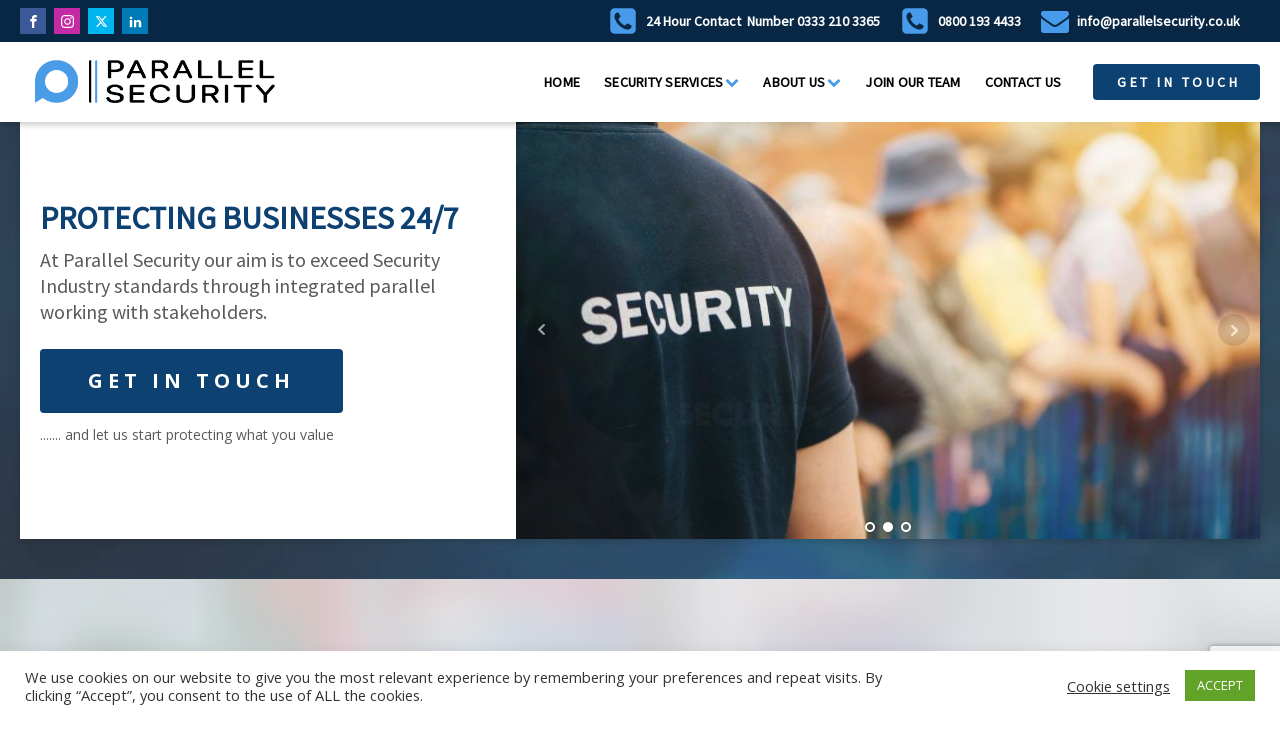

--- FILE ---
content_type: text/html; charset=UTF-8
request_url: https://parallelsecurity.co.uk/
body_size: 26719
content:
<!DOCTYPE html>
<html lang="en-GB" >
<head>
<meta charset="UTF-8">
<meta name="viewport" content="width=device-width, initial-scale=1.0">
<!-- WP_HEAD() START -->
<link rel="preload" as="style" href="https://fonts.googleapis.com/css?family=Open+Sans:300,700,regular,|Source+Sans+Pro:300,regular,700italic,|Lato:100,200,300,400,500,600,700,800,900" >
<link rel="stylesheet" href="https://fonts.googleapis.com/css?family=Open+Sans:300,700,regular,|Source+Sans+Pro:300,regular,700italic,|Lato:100,200,300,400,500,600,700,800,900">
<meta name='robots' content='index, follow, max-image-preview:large, max-snippet:-1, max-video-preview:-1' />

<!-- Google Tag Manager for WordPress by gtm4wp.com -->
<script data-cfasync="false" data-pagespeed-no-defer>
	var gtm4wp_datalayer_name = "dataLayer";
	var dataLayer = dataLayer || [];
</script>
<!-- End Google Tag Manager for WordPress by gtm4wp.com -->
	<!-- This site is optimized with the Yoast SEO plugin v26.6 - https://yoast.com/wordpress/plugins/seo/ -->
	<title>Parallel Security | Security Company North Wales Manned Guarding | Asset Protection and Security Solutions</title>
	<meta name="description" content="Parallel Security provides professional manned guarding, event security, mobile patrol, alarm response, door supervision, key holding, commercial cleaning, security training, temporary CCTV and waking watch security services in North Wales, Cheshire, the North West and Coventry for a wide range of organisations in the public and private sectors. Asset protection" />
	<link rel="canonical" href="https://parallelsecurity.co.uk/" />
	<meta property="og:locale" content="en_GB" />
	<meta property="og:type" content="website" />
	<meta property="og:title" content="Parallel Security | Security Company North Wales Manned Guarding | Asset Protection and Security Solutions" />
	<meta property="og:description" content="Parallel Security provides professional manned guarding, event security, mobile patrol, alarm response, door supervision, key holding, commercial cleaning, security training, temporary CCTV and waking watch security services in North Wales, Cheshire, the North West and Coventry for a wide range of organisations in the public and private sectors. Asset protection" />
	<meta property="og:url" content="https://parallelsecurity.co.uk/" />
	<meta property="og:site_name" content="Parallel Security Services" />
	<meta property="article:modified_time" content="2022-08-15T13:03:04+00:00" />
	<meta name="twitter:card" content="summary_large_image" />
	<script type="application/ld+json" class="yoast-schema-graph">{"@context":"https://schema.org","@graph":[{"@type":"WebPage","@id":"https://parallelsecurity.co.uk/","url":"https://parallelsecurity.co.uk/","name":"Parallel Security | Security Company North Wales Manned Guarding | Asset Protection and Security Solutions","isPartOf":{"@id":"https://parallelsecurity.co.uk/#website"},"datePublished":"2021-03-31T05:53:20+00:00","dateModified":"2022-08-15T13:03:04+00:00","description":"Parallel Security provides professional manned guarding, event security, mobile patrol, alarm response, door supervision, key holding, commercial cleaning, security training, temporary CCTV and waking watch security services in North Wales, Cheshire, the North West and Coventry for a wide range of organisations in the public and private sectors. Asset protection","breadcrumb":{"@id":"https://parallelsecurity.co.uk/#breadcrumb"},"inLanguage":"en-GB","potentialAction":[{"@type":"ReadAction","target":["https://parallelsecurity.co.uk/"]}]},{"@type":"BreadcrumbList","@id":"https://parallelsecurity.co.uk/#breadcrumb","itemListElement":[{"@type":"ListItem","position":1,"name":"Home"}]},{"@type":"WebSite","@id":"https://parallelsecurity.co.uk/#website","url":"https://parallelsecurity.co.uk/","name":"Parallel Security Services","description":"Protecting businesses 24/7","potentialAction":[{"@type":"SearchAction","target":{"@type":"EntryPoint","urlTemplate":"https://parallelsecurity.co.uk/?s={search_term_string}"},"query-input":{"@type":"PropertyValueSpecification","valueRequired":true,"valueName":"search_term_string"}}],"inLanguage":"en-GB"}]}</script>
	<!-- / Yoast SEO plugin. -->


<link rel="alternate" title="oEmbed (JSON)" type="application/json+oembed" href="https://parallelsecurity.co.uk/wp-json/oembed/1.0/embed?url=https%3A%2F%2Fparallelsecurity.co.uk%2F" />
<link rel="alternate" title="oEmbed (XML)" type="text/xml+oembed" href="https://parallelsecurity.co.uk/wp-json/oembed/1.0/embed?url=https%3A%2F%2Fparallelsecurity.co.uk%2F&#038;format=xml" />
<style id='wp-img-auto-sizes-contain-inline-css' type='text/css'>
img:is([sizes=auto i],[sizes^="auto," i]){contain-intrinsic-size:3000px 1500px}
/*# sourceURL=wp-img-auto-sizes-contain-inline-css */
</style>
<link rel='stylesheet' id='gs-swiper-css' href='https://parallelsecurity.co.uk/wp-content/plugins/gs-logo-slider/assets/libs/swiper-js/swiper.min.css?ver=3.8.1' type='text/css' media='all' />
<link rel='stylesheet' id='gs-tippyjs-css' href='https://parallelsecurity.co.uk/wp-content/plugins/gs-logo-slider/assets/libs/tippyjs/tippy.css?ver=3.8.1' type='text/css' media='all' />
<link rel='stylesheet' id='gs-logo-public-css' href='https://parallelsecurity.co.uk/wp-content/plugins/gs-logo-slider/assets/css/gs-logo.min.css?ver=3.8.1' type='text/css' media='all' />
<style id='gs-logo-public-inline-css' type='text/css'>
#gs_logo_area_1:not(.verticaltickerdown):not(.verticalticker) .gs_logo_container{margin-left:-5px}#gs_logo_area_1:not(.verticaltickerdown):not(.verticalticker) .gs_logo_container{margin-right:-5px}#gs_logo_area_1:not(.verticaltickerdown):not(.verticalticker) .gs_logo_single--wrapper{padding:5px}#gs_logo_area_1 ul.gs-logo-filter-cats{text-align:center!important}#gs_logo_area_1 .gs_logo_single--wrapper{width:12.5%}@media (max-width:1023px){#gs_logo_area_1 .gs_logo_single--wrapper{width:25%}}@media (max-width:767px){#gs_logo_area_1 .gs_logo_single--wrapper{width:50%}}
/*# sourceURL=gs-logo-public-inline-css */
</style>
<style id='wp-block-library-inline-css' type='text/css'>
:root{--wp-block-synced-color:#7a00df;--wp-block-synced-color--rgb:122,0,223;--wp-bound-block-color:var(--wp-block-synced-color);--wp-editor-canvas-background:#ddd;--wp-admin-theme-color:#007cba;--wp-admin-theme-color--rgb:0,124,186;--wp-admin-theme-color-darker-10:#006ba1;--wp-admin-theme-color-darker-10--rgb:0,107,160.5;--wp-admin-theme-color-darker-20:#005a87;--wp-admin-theme-color-darker-20--rgb:0,90,135;--wp-admin-border-width-focus:2px}@media (min-resolution:192dpi){:root{--wp-admin-border-width-focus:1.5px}}.wp-element-button{cursor:pointer}:root .has-very-light-gray-background-color{background-color:#eee}:root .has-very-dark-gray-background-color{background-color:#313131}:root .has-very-light-gray-color{color:#eee}:root .has-very-dark-gray-color{color:#313131}:root .has-vivid-green-cyan-to-vivid-cyan-blue-gradient-background{background:linear-gradient(135deg,#00d084,#0693e3)}:root .has-purple-crush-gradient-background{background:linear-gradient(135deg,#34e2e4,#4721fb 50%,#ab1dfe)}:root .has-hazy-dawn-gradient-background{background:linear-gradient(135deg,#faaca8,#dad0ec)}:root .has-subdued-olive-gradient-background{background:linear-gradient(135deg,#fafae1,#67a671)}:root .has-atomic-cream-gradient-background{background:linear-gradient(135deg,#fdd79a,#004a59)}:root .has-nightshade-gradient-background{background:linear-gradient(135deg,#330968,#31cdcf)}:root .has-midnight-gradient-background{background:linear-gradient(135deg,#020381,#2874fc)}:root{--wp--preset--font-size--normal:16px;--wp--preset--font-size--huge:42px}.has-regular-font-size{font-size:1em}.has-larger-font-size{font-size:2.625em}.has-normal-font-size{font-size:var(--wp--preset--font-size--normal)}.has-huge-font-size{font-size:var(--wp--preset--font-size--huge)}.has-text-align-center{text-align:center}.has-text-align-left{text-align:left}.has-text-align-right{text-align:right}.has-fit-text{white-space:nowrap!important}#end-resizable-editor-section{display:none}.aligncenter{clear:both}.items-justified-left{justify-content:flex-start}.items-justified-center{justify-content:center}.items-justified-right{justify-content:flex-end}.items-justified-space-between{justify-content:space-between}.screen-reader-text{border:0;clip-path:inset(50%);height:1px;margin:-1px;overflow:hidden;padding:0;position:absolute;width:1px;word-wrap:normal!important}.screen-reader-text:focus{background-color:#ddd;clip-path:none;color:#444;display:block;font-size:1em;height:auto;left:5px;line-height:normal;padding:15px 23px 14px;text-decoration:none;top:5px;width:auto;z-index:100000}html :where(.has-border-color){border-style:solid}html :where([style*=border-top-color]){border-top-style:solid}html :where([style*=border-right-color]){border-right-style:solid}html :where([style*=border-bottom-color]){border-bottom-style:solid}html :where([style*=border-left-color]){border-left-style:solid}html :where([style*=border-width]){border-style:solid}html :where([style*=border-top-width]){border-top-style:solid}html :where([style*=border-right-width]){border-right-style:solid}html :where([style*=border-bottom-width]){border-bottom-style:solid}html :where([style*=border-left-width]){border-left-style:solid}html :where(img[class*=wp-image-]){height:auto;max-width:100%}:where(figure){margin:0 0 1em}html :where(.is-position-sticky){--wp-admin--admin-bar--position-offset:var(--wp-admin--admin-bar--height,0px)}@media screen and (max-width:600px){html :where(.is-position-sticky){--wp-admin--admin-bar--position-offset:0px}}

/*# sourceURL=wp-block-library-inline-css */
</style><style id='global-styles-inline-css' type='text/css'>
:root{--wp--preset--aspect-ratio--square: 1;--wp--preset--aspect-ratio--4-3: 4/3;--wp--preset--aspect-ratio--3-4: 3/4;--wp--preset--aspect-ratio--3-2: 3/2;--wp--preset--aspect-ratio--2-3: 2/3;--wp--preset--aspect-ratio--16-9: 16/9;--wp--preset--aspect-ratio--9-16: 9/16;--wp--preset--color--black: #000000;--wp--preset--color--cyan-bluish-gray: #abb8c3;--wp--preset--color--white: #ffffff;--wp--preset--color--pale-pink: #f78da7;--wp--preset--color--vivid-red: #cf2e2e;--wp--preset--color--luminous-vivid-orange: #ff6900;--wp--preset--color--luminous-vivid-amber: #fcb900;--wp--preset--color--light-green-cyan: #7bdcb5;--wp--preset--color--vivid-green-cyan: #00d084;--wp--preset--color--pale-cyan-blue: #8ed1fc;--wp--preset--color--vivid-cyan-blue: #0693e3;--wp--preset--color--vivid-purple: #9b51e0;--wp--preset--gradient--vivid-cyan-blue-to-vivid-purple: linear-gradient(135deg,rgb(6,147,227) 0%,rgb(155,81,224) 100%);--wp--preset--gradient--light-green-cyan-to-vivid-green-cyan: linear-gradient(135deg,rgb(122,220,180) 0%,rgb(0,208,130) 100%);--wp--preset--gradient--luminous-vivid-amber-to-luminous-vivid-orange: linear-gradient(135deg,rgb(252,185,0) 0%,rgb(255,105,0) 100%);--wp--preset--gradient--luminous-vivid-orange-to-vivid-red: linear-gradient(135deg,rgb(255,105,0) 0%,rgb(207,46,46) 100%);--wp--preset--gradient--very-light-gray-to-cyan-bluish-gray: linear-gradient(135deg,rgb(238,238,238) 0%,rgb(169,184,195) 100%);--wp--preset--gradient--cool-to-warm-spectrum: linear-gradient(135deg,rgb(74,234,220) 0%,rgb(151,120,209) 20%,rgb(207,42,186) 40%,rgb(238,44,130) 60%,rgb(251,105,98) 80%,rgb(254,248,76) 100%);--wp--preset--gradient--blush-light-purple: linear-gradient(135deg,rgb(255,206,236) 0%,rgb(152,150,240) 100%);--wp--preset--gradient--blush-bordeaux: linear-gradient(135deg,rgb(254,205,165) 0%,rgb(254,45,45) 50%,rgb(107,0,62) 100%);--wp--preset--gradient--luminous-dusk: linear-gradient(135deg,rgb(255,203,112) 0%,rgb(199,81,192) 50%,rgb(65,88,208) 100%);--wp--preset--gradient--pale-ocean: linear-gradient(135deg,rgb(255,245,203) 0%,rgb(182,227,212) 50%,rgb(51,167,181) 100%);--wp--preset--gradient--electric-grass: linear-gradient(135deg,rgb(202,248,128) 0%,rgb(113,206,126) 100%);--wp--preset--gradient--midnight: linear-gradient(135deg,rgb(2,3,129) 0%,rgb(40,116,252) 100%);--wp--preset--font-size--small: 13px;--wp--preset--font-size--medium: 20px;--wp--preset--font-size--large: 36px;--wp--preset--font-size--x-large: 42px;--wp--preset--spacing--20: 0.44rem;--wp--preset--spacing--30: 0.67rem;--wp--preset--spacing--40: 1rem;--wp--preset--spacing--50: 1.5rem;--wp--preset--spacing--60: 2.25rem;--wp--preset--spacing--70: 3.38rem;--wp--preset--spacing--80: 5.06rem;--wp--preset--shadow--natural: 6px 6px 9px rgba(0, 0, 0, 0.2);--wp--preset--shadow--deep: 12px 12px 50px rgba(0, 0, 0, 0.4);--wp--preset--shadow--sharp: 6px 6px 0px rgba(0, 0, 0, 0.2);--wp--preset--shadow--outlined: 6px 6px 0px -3px rgb(255, 255, 255), 6px 6px rgb(0, 0, 0);--wp--preset--shadow--crisp: 6px 6px 0px rgb(0, 0, 0);}:where(.is-layout-flex){gap: 0.5em;}:where(.is-layout-grid){gap: 0.5em;}body .is-layout-flex{display: flex;}.is-layout-flex{flex-wrap: wrap;align-items: center;}.is-layout-flex > :is(*, div){margin: 0;}body .is-layout-grid{display: grid;}.is-layout-grid > :is(*, div){margin: 0;}:where(.wp-block-columns.is-layout-flex){gap: 2em;}:where(.wp-block-columns.is-layout-grid){gap: 2em;}:where(.wp-block-post-template.is-layout-flex){gap: 1.25em;}:where(.wp-block-post-template.is-layout-grid){gap: 1.25em;}.has-black-color{color: var(--wp--preset--color--black) !important;}.has-cyan-bluish-gray-color{color: var(--wp--preset--color--cyan-bluish-gray) !important;}.has-white-color{color: var(--wp--preset--color--white) !important;}.has-pale-pink-color{color: var(--wp--preset--color--pale-pink) !important;}.has-vivid-red-color{color: var(--wp--preset--color--vivid-red) !important;}.has-luminous-vivid-orange-color{color: var(--wp--preset--color--luminous-vivid-orange) !important;}.has-luminous-vivid-amber-color{color: var(--wp--preset--color--luminous-vivid-amber) !important;}.has-light-green-cyan-color{color: var(--wp--preset--color--light-green-cyan) !important;}.has-vivid-green-cyan-color{color: var(--wp--preset--color--vivid-green-cyan) !important;}.has-pale-cyan-blue-color{color: var(--wp--preset--color--pale-cyan-blue) !important;}.has-vivid-cyan-blue-color{color: var(--wp--preset--color--vivid-cyan-blue) !important;}.has-vivid-purple-color{color: var(--wp--preset--color--vivid-purple) !important;}.has-black-background-color{background-color: var(--wp--preset--color--black) !important;}.has-cyan-bluish-gray-background-color{background-color: var(--wp--preset--color--cyan-bluish-gray) !important;}.has-white-background-color{background-color: var(--wp--preset--color--white) !important;}.has-pale-pink-background-color{background-color: var(--wp--preset--color--pale-pink) !important;}.has-vivid-red-background-color{background-color: var(--wp--preset--color--vivid-red) !important;}.has-luminous-vivid-orange-background-color{background-color: var(--wp--preset--color--luminous-vivid-orange) !important;}.has-luminous-vivid-amber-background-color{background-color: var(--wp--preset--color--luminous-vivid-amber) !important;}.has-light-green-cyan-background-color{background-color: var(--wp--preset--color--light-green-cyan) !important;}.has-vivid-green-cyan-background-color{background-color: var(--wp--preset--color--vivid-green-cyan) !important;}.has-pale-cyan-blue-background-color{background-color: var(--wp--preset--color--pale-cyan-blue) !important;}.has-vivid-cyan-blue-background-color{background-color: var(--wp--preset--color--vivid-cyan-blue) !important;}.has-vivid-purple-background-color{background-color: var(--wp--preset--color--vivid-purple) !important;}.has-black-border-color{border-color: var(--wp--preset--color--black) !important;}.has-cyan-bluish-gray-border-color{border-color: var(--wp--preset--color--cyan-bluish-gray) !important;}.has-white-border-color{border-color: var(--wp--preset--color--white) !important;}.has-pale-pink-border-color{border-color: var(--wp--preset--color--pale-pink) !important;}.has-vivid-red-border-color{border-color: var(--wp--preset--color--vivid-red) !important;}.has-luminous-vivid-orange-border-color{border-color: var(--wp--preset--color--luminous-vivid-orange) !important;}.has-luminous-vivid-amber-border-color{border-color: var(--wp--preset--color--luminous-vivid-amber) !important;}.has-light-green-cyan-border-color{border-color: var(--wp--preset--color--light-green-cyan) !important;}.has-vivid-green-cyan-border-color{border-color: var(--wp--preset--color--vivid-green-cyan) !important;}.has-pale-cyan-blue-border-color{border-color: var(--wp--preset--color--pale-cyan-blue) !important;}.has-vivid-cyan-blue-border-color{border-color: var(--wp--preset--color--vivid-cyan-blue) !important;}.has-vivid-purple-border-color{border-color: var(--wp--preset--color--vivid-purple) !important;}.has-vivid-cyan-blue-to-vivid-purple-gradient-background{background: var(--wp--preset--gradient--vivid-cyan-blue-to-vivid-purple) !important;}.has-light-green-cyan-to-vivid-green-cyan-gradient-background{background: var(--wp--preset--gradient--light-green-cyan-to-vivid-green-cyan) !important;}.has-luminous-vivid-amber-to-luminous-vivid-orange-gradient-background{background: var(--wp--preset--gradient--luminous-vivid-amber-to-luminous-vivid-orange) !important;}.has-luminous-vivid-orange-to-vivid-red-gradient-background{background: var(--wp--preset--gradient--luminous-vivid-orange-to-vivid-red) !important;}.has-very-light-gray-to-cyan-bluish-gray-gradient-background{background: var(--wp--preset--gradient--very-light-gray-to-cyan-bluish-gray) !important;}.has-cool-to-warm-spectrum-gradient-background{background: var(--wp--preset--gradient--cool-to-warm-spectrum) !important;}.has-blush-light-purple-gradient-background{background: var(--wp--preset--gradient--blush-light-purple) !important;}.has-blush-bordeaux-gradient-background{background: var(--wp--preset--gradient--blush-bordeaux) !important;}.has-luminous-dusk-gradient-background{background: var(--wp--preset--gradient--luminous-dusk) !important;}.has-pale-ocean-gradient-background{background: var(--wp--preset--gradient--pale-ocean) !important;}.has-electric-grass-gradient-background{background: var(--wp--preset--gradient--electric-grass) !important;}.has-midnight-gradient-background{background: var(--wp--preset--gradient--midnight) !important;}.has-small-font-size{font-size: var(--wp--preset--font-size--small) !important;}.has-medium-font-size{font-size: var(--wp--preset--font-size--medium) !important;}.has-large-font-size{font-size: var(--wp--preset--font-size--large) !important;}.has-x-large-font-size{font-size: var(--wp--preset--font-size--x-large) !important;}
/*# sourceURL=global-styles-inline-css */
</style>

<style id='classic-theme-styles-inline-css' type='text/css'>
/*! This file is auto-generated */
.wp-block-button__link{color:#fff;background-color:#32373c;border-radius:9999px;box-shadow:none;text-decoration:none;padding:calc(.667em + 2px) calc(1.333em + 2px);font-size:1.125em}.wp-block-file__button{background:#32373c;color:#fff;text-decoration:none}
/*# sourceURL=/wp-includes/css/classic-themes.min.css */
</style>
<link rel='stylesheet' id='contact-form-7-css' href='https://parallelsecurity.co.uk/wp-content/plugins/contact-form-7/includes/css/styles.css?ver=6.1.4' type='text/css' media='all' />
<link rel='stylesheet' id='cookie-law-info-css' href='https://parallelsecurity.co.uk/wp-content/plugins/cookie-law-info/legacy/public/css/cookie-law-info-public.css?ver=3.3.9.1' type='text/css' media='all' />
<link rel='stylesheet' id='cookie-law-info-gdpr-css' href='https://parallelsecurity.co.uk/wp-content/plugins/cookie-law-info/legacy/public/css/cookie-law-info-gdpr.css?ver=3.3.9.1' type='text/css' media='all' />
<link rel='stylesheet' id='oxygen-aos-css' href='https://parallelsecurity.co.uk/wp-content/plugins/oxygen/component-framework/vendor/aos/aos.css?ver=6.9' type='text/css' media='all' />
<link rel='stylesheet' id='oxygen-css' href='https://parallelsecurity.co.uk/wp-content/plugins/oxygen/component-framework/oxygen.css?ver=4.9.5' type='text/css' media='all' />
<link rel='stylesheet' id='OxyMonsterColors-css' href='https://parallelsecurity.co.uk/wp-content/uploads/oxymade/monstercolors.css?ver=6.9' type='text/css' media='all' />
<link rel='stylesheet' id='page-list-style-css' href='https://parallelsecurity.co.uk/wp-content/plugins/page-list/css/page-list.css?ver=5.9' type='text/css' media='all' />
<script type="text/javascript" src="https://parallelsecurity.co.uk/wp-includes/js/jquery/jquery.min.js?ver=3.7.1" id="jquery-core-js"></script>
<script type="text/javascript" id="cookie-law-info-js-extra">
/* <![CDATA[ */
var Cli_Data = {"nn_cookie_ids":[],"cookielist":[],"non_necessary_cookies":[],"ccpaEnabled":"","ccpaRegionBased":"","ccpaBarEnabled":"","strictlyEnabled":["necessary","obligatoire"],"ccpaType":"gdpr","js_blocking":"1","custom_integration":"","triggerDomRefresh":"","secure_cookies":""};
var cli_cookiebar_settings = {"animate_speed_hide":"500","animate_speed_show":"500","background":"#FFF","border":"#b1a6a6c2","border_on":"","button_1_button_colour":"#61a229","button_1_button_hover":"#4e8221","button_1_link_colour":"#fff","button_1_as_button":"1","button_1_new_win":"","button_2_button_colour":"#333","button_2_button_hover":"#292929","button_2_link_colour":"#444","button_2_as_button":"","button_2_hidebar":"","button_3_button_colour":"#3566bb","button_3_button_hover":"#2a5296","button_3_link_colour":"#fff","button_3_as_button":"1","button_3_new_win":"","button_4_button_colour":"#000","button_4_button_hover":"#000000","button_4_link_colour":"#333333","button_4_as_button":"","button_7_button_colour":"#61a229","button_7_button_hover":"#4e8221","button_7_link_colour":"#fff","button_7_as_button":"1","button_7_new_win":"","font_family":"inherit","header_fix":"","notify_animate_hide":"1","notify_animate_show":"","notify_div_id":"#cookie-law-info-bar","notify_position_horizontal":"right","notify_position_vertical":"bottom","scroll_close":"","scroll_close_reload":"","accept_close_reload":"","reject_close_reload":"","showagain_tab":"","showagain_background":"#fff","showagain_border":"#000","showagain_div_id":"#cookie-law-info-again","showagain_x_position":"100px","text":"#333333","show_once_yn":"","show_once":"10000","logging_on":"","as_popup":"","popup_overlay":"1","bar_heading_text":"","cookie_bar_as":"banner","popup_showagain_position":"bottom-right","widget_position":"left"};
var log_object = {"ajax_url":"https://parallelsecurity.co.uk/wp-admin/admin-ajax.php"};
//# sourceURL=cookie-law-info-js-extra
/* ]]> */
</script>
<script type="text/javascript" src="https://parallelsecurity.co.uk/wp-content/plugins/cookie-law-info/legacy/public/js/cookie-law-info-public.js?ver=3.3.9.1" id="cookie-law-info-js"></script>
<script type="text/javascript" src="https://parallelsecurity.co.uk/wp-content/plugins/oxygen/component-framework/vendor/aos/aos.js?ver=1" id="oxygen-aos-js"></script>
<link rel="https://api.w.org/" href="https://parallelsecurity.co.uk/wp-json/" /><link rel="alternate" title="JSON" type="application/json" href="https://parallelsecurity.co.uk/wp-json/wp/v2/pages/198" /><link rel="EditURI" type="application/rsd+xml" title="RSD" href="https://parallelsecurity.co.uk/xmlrpc.php?rsd" />
<meta name="generator" content="WordPress 6.9" />
<link rel='shortlink' href='https://parallelsecurity.co.uk/' />

<!-- Google Tag Manager for WordPress by gtm4wp.com -->
<!-- GTM Container placement set to footer -->
<script data-cfasync="false" data-pagespeed-no-defer type="text/javascript">
	var dataLayer_content = {"pagePostType":"frontpage","pagePostType2":"single-page","pagePostAuthor":"colin"};
	dataLayer.push( dataLayer_content );
</script>
<script data-cfasync="false" data-pagespeed-no-defer type="text/javascript">
(function(w,d,s,l,i){w[l]=w[l]||[];w[l].push({'gtm.start':
new Date().getTime(),event:'gtm.js'});var f=d.getElementsByTagName(s)[0],
j=d.createElement(s),dl=l!='dataLayer'?'&l='+l:'';j.async=true;j.src=
'//www.googletagmanager.com/gtm.js?id='+i+dl;f.parentNode.insertBefore(j,f);
})(window,document,'script','dataLayer','GTM-TZX9DTL');
</script>
<!-- End Google Tag Manager for WordPress by gtm4wp.com --><link rel="icon" href="https://parallelsecurity.co.uk/wp-content/uploads/2022/09/cropped-icon-32x32.png" sizes="32x32" />
<link rel="icon" href="https://parallelsecurity.co.uk/wp-content/uploads/2022/09/cropped-icon-192x192.png" sizes="192x192" />
<link rel="apple-touch-icon" href="https://parallelsecurity.co.uk/wp-content/uploads/2022/09/cropped-icon-180x180.png" />
<meta name="msapplication-TileImage" content="https://parallelsecurity.co.uk/wp-content/uploads/2022/09/cropped-icon-270x270.png" />
		<style type="text/css" id="wp-custom-css">
			#section-144-82 {
  background-color: var(--dark-color);
  height: 500px !important;
  position: static;
  z-index: -1;
  left: 0px;
  bottom: 0px;
}

.parallel-footer-address {
  font-family: 'Source Sans Pro';
  font-size: 16px;
  padding-top: 12px;
  color: white  !important;
}
img {
      height: auto !important;
}
#image-838-198 {
    max-width: 300px !important;
    min-width: 160px !important;
	height: auto !important;
    margin-bottom: 0;
}
#image-151-82 {
  height: auto !important;
	width:300px !important;
  margin-top: 0px;
}
#image-118-82 {
    height: auto !important;
	width: 250px !important;
	
    margin-left: 10px;
}		</style>
		<link rel='stylesheet' id='oxygen-cache-257-css' href='//parallelsecurity.co.uk/wp-content/uploads/oxygen/css/257.css?cache=1755517290&#038;ver=6.9' type='text/css' media='all' />
<link rel='stylesheet' id='oxygen-cache-403-css' href='//parallelsecurity.co.uk/wp-content/uploads/oxygen/css/403.css?cache=1664264462&#038;ver=6.9' type='text/css' media='all' />
<link rel='stylesheet' id='oxygen-cache-198-css' href='//parallelsecurity.co.uk/wp-content/uploads/oxygen/css/198.css?cache=1670600532&#038;ver=6.9' type='text/css' media='all' />
<link rel='stylesheet' id='oxygen-universal-styles-css' href='//parallelsecurity.co.uk/wp-content/uploads/oxygen/css/universal.css?cache=1755521061&#038;ver=6.9' type='text/css' media='all' />
<!-- END OF WP_HEAD() -->
<link rel='stylesheet' id='cookie-law-info-table-css' href='https://parallelsecurity.co.uk/wp-content/plugins/cookie-law-info/legacy/public/css/cookie-law-info-table.css?ver=3.3.9.1' type='text/css' media='all' />
</head>
<body data-rsssl=1 class="home wp-singular page-template-default page page-id-198 wp-theme-oxygen-is-not-a-theme  wp-embed-responsive oxygen-body" >




						<header id="_header-105-82" class="oxy-header-wrapper oxy-sticky-header oxy-overlay-header oxy-header ut-box-shadow-bottom-only" ><div id="_header_row-240-403" class="oxy-header-row" ><div class="oxy-header-container"><div id="_header_left-241-403" class="oxy-header-left" ><a id="link-245-403" class="ct-link design-phone-div-top" href="tel:03332103365"   ><div id="fancy_icon-246-403" class="ct-fancy-icon design-top-phone-icon" ><svg id="svg-fancy_icon-246-403"><use xlink:href="#FontAwesomeicon-phone-square"></use></svg></div><div id="text_block-247-403" class="ct-text-block design-phon-no-top" >24 Hour Contact&nbsp; Number 0333 210 3365 </div></a></div><div id="_header_center-243-403" class="oxy-header-center" ><a id="link-248-403" class="ct-link design-phone-div-top" href="tel:08001934433"   ><div id="fancy_icon-249-403" class="ct-fancy-icon design-top-phone-icon" ><svg id="svg-fancy_icon-249-403"><use xlink:href="#FontAwesomeicon-phone-square"></use></svg></div><div id="text_block-250-403" class="ct-text-block design-phon-no-top" >0800 193 4433</div></a></div><div id="_header_right-244-403" class="oxy-header-right" ><a id="link-251-403" class="ct-link design-mail-div-top" href="mailto:info@parallelsecurity.co.uk" target="_self"  ><div id="fancy_icon-252-403" class="ct-fancy-icon design-top-mail-icon" ><svg id="svg-fancy_icon-252-403"><use xlink:href="#FontAwesomeicon-envelope"></use></svg></div><div id="text_block-253-403" class="ct-text-block design-mail-top" >info@parallelsecurity.co.uk</div></a></div></div></div><div id="_header_row-254-403" class="oxy-header-row" ><div class="oxy-header-container"><div id="_header_left-255-403" class="oxy-header-left" ><div id="_social_icons-256-403" class="oxy-social-icons" ><a href='https://www.facebook.com/Parallel.securities' target='_blank' class='oxy-social-icons-facebook'><svg><title>Visit our Facebook</title><use xlink:href='#oxy-social-icons-icon-facebook'></use></svg></a><a href='https://www.instagram.com/p/BisIRrJFtoQ/' target='_blank' class='oxy-social-icons-instagram'><svg><title>Visit our Instagram</title><use xlink:href='#oxy-social-icons-icon-instagram'></use></svg></a><a href='https://twitter.com/parallelsecure' target='_blank' class='oxy-social-icons-twitter'><svg><title>Visit our Twitter</title><use xlink:href='#oxy-social-icons-icon-twitter'></use></svg></a><a href='https://www.linkedin.com/company/parallel-security/' target='_blank' class='oxy-social-icons-linkedin'><svg><title>Visit our LinkedIn</title><use xlink:href='#oxy-social-icons-icon-linkedin'></use></svg></a></div></div><div id="_header_center-257-403" class="oxy-header-center" ></div><div id="_header_right-261-403" class="oxy-header-right" ><a id="link-258-403" class="ct-link design-phone-div-top" href="tel:03332103365"   ><div id="fancy_icon-259-403" class="ct-fancy-icon design-top-phone-icon" ><svg id="svg-fancy_icon-259-403"><use xlink:href="#FontAwesomeicon-phone-square"></use></svg></div><div id="text_block-260-403" class="ct-text-block design-phon-no-top" >24 Hour Contact&nbsp; Number 0333 210 3365 </div></a><a id="link-262-403" class="ct-link design-phone-div-top" href="tel:08001934433"   ><div id="fancy_icon-263-403" class="ct-fancy-icon design-top-phone-icon" ><svg id="svg-fancy_icon-263-403"><use xlink:href="#FontAwesomeicon-phone-square"></use></svg></div><div id="text_block-264-403" class="ct-text-block design-phon-no-top" >0800 193 4433</div></a><a id="link-265-403" class="ct-link design-mail-div-top" href="mailto:info@parallelsecurity.co.uk" target="_self"  ><div id="fancy_icon-266-403" class="ct-fancy-icon design-top-mail-icon" ><svg id="svg-fancy_icon-266-403"><use xlink:href="#FontAwesomeicon-envelope"></use></svg></div><div id="text_block-267-403" class="ct-text-block design-mail-top" >info@parallelsecurity.co.uk</div></a></div></div></div><div id="_header_row-113-82" class="oxy-header-row " ><div class="oxy-header-container"><div id="_header_left-114-82" class="oxy-header-left" ><a id="link-212-403" class="ct-link" href="/"   ><img  id="image-118-82" alt="Parallel Security Logo 2021" src="https://parallelsecurity.co.uk/wp-content/uploads/2021/04/Parallel-Security-logo_2021.png" class="ct-image"/></a></div><div id="_header_center-115-82" class="oxy-header-center" ></div><div id="_header_right-116-82" class="oxy-header-right" >
		<div id="-pro-menu-139-82" class="oxy-pro-menu " ><div class="oxy-pro-menu-mobile-open-icon  oxy-pro-menu-off-canvas-trigger oxy-pro-menu-off-canvas-right" data-off-canvas-alignment="right"><svg id="-pro-menu-139-82-open-icon"><use xlink:href="#FontAwesomeicon-bars"></use></svg>Menu</div>

                
        <div class="oxy-pro-menu-container  oxy-pro-menu-dropdown-links-visible-on-mobile oxy-pro-menu-dropdown-links-toggle oxy-pro-menu-show-dropdown" data-aos-duration="400" 

             data-oxy-pro-menu-dropdown-animation="zoom-in-down"
             data-oxy-pro-menu-dropdown-animation-duration="0.3"
             data-entire-parent-toggles-dropdown="true"

                          data-oxy-pro-menu-off-canvas-animation="slide-left"
             
                          data-oxy-pro-menu-dropdown-animation-duration="0.4"
             
                          data-oxy-pro-menu-dropdown-links-on-mobile="toggle">
             
            <div class="menu-main-menu-container"><ul id="menu-main-menu" class="oxy-pro-menu-list"><li id="menu-item-199" class="menu-item menu-item-type-post_type menu-item-object-page menu-item-home current-menu-item page_item page-item-198 current_page_item menu-item-199"><a href="https://parallelsecurity.co.uk/" aria-current="page">Home</a></li>
<li id="menu-item-76" class="menu-item menu-item-type-post_type menu-item-object-page menu-item-has-children menu-item-76"><a href="https://parallelsecurity.co.uk/services/">Security Services</a>
<ul class="sub-menu">
	<li id="menu-item-70" class="menu-item menu-item-type-post_type menu-item-object-page menu-item-70"><a href="https://parallelsecurity.co.uk/services/services-key-holding/">Key Holding &#038; Response Service</a></li>
	<li id="menu-item-5596" class="menu-item menu-item-type-post_type menu-item-object-page menu-item-5596"><a href="https://parallelsecurity.co.uk/services/services-cctvaccess/">Fixed CCTV and Access Control</a></li>
	<li id="menu-item-68" class="menu-item menu-item-type-post_type menu-item-object-page menu-item-68"><a href="https://parallelsecurity.co.uk/services/services-mobile-patrol/">Mobile Security Patrols</a></li>
	<li id="menu-item-310" class="menu-item menu-item-type-post_type menu-item-object-page menu-item-310"><a href="https://parallelsecurity.co.uk/services/services-security-training/">Security Training</a></li>
	<li id="menu-item-72" class="menu-item menu-item-type-post_type menu-item-object-page menu-item-72"><a href="https://parallelsecurity.co.uk/services/services-door-supervision/">Door Supervision and events</a></li>
	<li id="menu-item-5597" class="menu-item menu-item-type-post_type menu-item-object-page menu-item-5597"><a href="https://parallelsecurity.co.uk/services/services-constructionsecurity/">Temporary Construction Site Security and cctv</a></li>
	<li id="menu-item-5594" class="menu-item menu-item-type-post_type menu-item-object-page menu-item-5594"><a href="https://parallelsecurity.co.uk/services/services-void/">Void property security</a></li>
	<li id="menu-item-5595" class="menu-item menu-item-type-post_type menu-item-object-page menu-item-5595"><a href="https://parallelsecurity.co.uk/services/services-cctv/">CCTV Monitoring</a></li>
	<li id="menu-item-5598" class="menu-item menu-item-type-post_type menu-item-object-page menu-item-5598"><a href="https://parallelsecurity.co.uk/services/services-locking-unlocking/">Locking and Unlocking service</a></li>
	<li id="menu-item-309" class="menu-item menu-item-type-post_type menu-item-object-page menu-item-309"><a href="https://parallelsecurity.co.uk/services/services-alarm-response-service/">Alarm Response Service</a></li>
	<li id="menu-item-69" class="menu-item menu-item-type-post_type menu-item-object-page menu-item-69"><a href="https://parallelsecurity.co.uk/services/services-manned-guarding/">Manned Guarding</a></li>
	<li id="menu-item-338" class="menu-item menu-item-type-post_type menu-item-object-page menu-item-338"><a href="https://parallelsecurity.co.uk/services/services-street-marshall/">Street Marshalls</a></li>
</ul>
</li>
<li id="menu-item-79" class="menu-item menu-item-type-post_type menu-item-object-page menu-item-has-children menu-item-79"><a href="https://parallelsecurity.co.uk/about-us/">About Us</a>
<ul class="sub-menu">
	<li id="menu-item-2833" class="menu-item menu-item-type-post_type menu-item-object-page menu-item-2833"><a href="https://parallelsecurity.co.uk/meet-the-team/">Meet The Team</a></li>
	<li id="menu-item-2912" class="menu-item menu-item-type-post_type menu-item-object-page menu-item-2912"><a href="https://parallelsecurity.co.uk/news/">Our News</a></li>
	<li id="menu-item-5521" class="menu-item menu-item-type-post_type menu-item-object-page menu-item-5521"><a href="https://parallelsecurity.co.uk/testimonial/">Testimonials</a></li>
</ul>
</li>
<li id="menu-item-261" class="menu-item menu-item-type-post_type menu-item-object-page menu-item-261"><a href="https://parallelsecurity.co.uk/join-us/">Join Our Team</a></li>
<li id="menu-item-77" class="menu-item menu-item-type-post_type menu-item-object-page menu-item-77"><a href="https://parallelsecurity.co.uk/contact-us/">Contact Us</a></li>
</ul></div>
            <div class="oxy-pro-menu-mobile-close-icon"><svg id="svg--pro-menu-139-82"><use xlink:href="#FontAwesomeicon-close"></use></svg>close</div>

        </div>

        </div>

		<script type="text/javascript">
			jQuery('#-pro-menu-139-82 .oxy-pro-menu-show-dropdown .menu-item-has-children > a', 'body').each(function(){
                jQuery(this).append('<div class="oxy-pro-menu-dropdown-icon-click-area"><svg class="oxy-pro-menu-dropdown-icon"><use xlink:href="#FontAwesomeicon-chevron-down"></use></svg></div>');
            });
            jQuery('#-pro-menu-139-82 .oxy-pro-menu-show-dropdown .menu-item:not(.menu-item-has-children) > a', 'body').each(function(){
                jQuery(this).append('<div class="oxy-pro-menu-dropdown-icon-click-area"></div>');
            });			</script><a id="link_text-142-82" class="ct-link-text parallel-smaller-button ut-border-curve-4" href="https://parallelsecurity.co.uk/contact-us/"   >get in touch</a></div></div></div></header>
				<script type="text/javascript">
			jQuery(document).ready(function() {
				var selector = "#_header-105-82",
					scrollval = parseInt("100");
				if (!scrollval || scrollval < 1) {
											jQuery("body").css("margin-top", jQuery(selector).outerHeight());
						jQuery(selector).addClass("oxy-sticky-header-active");
									}
				else {
					var scrollTopOld = 0;
					jQuery(window).scroll(function() {
						if (!jQuery('body').hasClass('oxy-nav-menu-prevent-overflow')) {
							if (jQuery(this).scrollTop() > scrollval 
																) {
								if (
																		!jQuery(selector).hasClass("oxy-sticky-header-active")) {
									if (jQuery(selector).css('position')!='absolute') {
										jQuery("body").css("margin-top", jQuery(selector).outerHeight());
									}
									jQuery(selector)
										.addClass("oxy-sticky-header-active")
																			.addClass("oxy-sticky-header-fade-in");
																	}
							}
							else {
								jQuery(selector)
									.removeClass("oxy-sticky-header-fade-in")
									.removeClass("oxy-sticky-header-active");
								if (jQuery(selector).css('position')!='absolute') {
									jQuery("body").css("margin-top", "");
								}
							}
							scrollTopOld = jQuery(this).scrollTop();
						}
					})
				}
			});
		</script><div id='inner_content-117-82' class='ct-inner-content'><section id="section-30-2" class=" ct-section" ><div class="ct-section-inner-wrap"><div id="new_columns-31-2" class="ct-new-columns" ><div id="div_block-32-2" class="ct-div-block parallel-hero-left-div" ><h1 id="headline-33-2" class="ct-headline parallel-hero-heading">Protecting businesses 24/7</h1><div id="text_block-34-2" class="ct-text-block parallel-hero-subheading" >At Parallel Security our aim is to exceed Security Industry standards through integrated parallel working with stakeholders.</div><a id="link_text-35-2" class="ct-link-text parallel-primary-button ut-border-curve-4" href="https://parallelsecurity.co.uk/contact-us/"   >GET IN TOUCH</a><div id="text_block-36-2" class="ct-text-block parallel-hero-small-text" >....... and let us start protecting what you value</div></div><div id="div_block-37-2" class="ct-div-block" ><link rel='stylesheet' id='oxygen-unslider-css'  href='https://parallelsecurity.co.uk/wp-content/plugins/oxygen/component-framework/vendor/unslider/unslider.css' type='text/css' media='all'/><div id="slider-359-2" class="ct-slider ct_unique_slider_711" ><div class="oxygen-unslider-container"><ul><li><div id="slide-360-2" class="ct-slide" ><img  id="image-366-2" alt="Security Event Guard On Left 750 420" src="https://parallelsecurity.co.uk/wp-content/uploads/2021/05/security-event-guard-on-left-750-420-1.jpg" class="ct-image"/></div></li><li><div id="slide-361-2" class="ct-slide" ><img  id="image-367-2" alt="Security Guard Femaile Earpiece 750 420" src="https://parallelsecurity.co.uk/wp-content/uploads/2021/05/security-guard-femaile-earpiece-750-420.jpg" class="ct-image"/></div></li><li><div id="slide-375-2" class="ct-slide" ><img  id="image-376-2" alt="Steward 1734 750 420" src="https://parallelsecurity.co.uk/wp-content/uploads/2021/05/Steward-1734-750-420.jpg" class="ct-image"/></div></li></ul></div></div><script class="ct-slider-script">jQuery(document).ready(function($){$('#slider-359-2.ct_unique_slider_711 .oxygen-unslider-container:not(.unslider-horizontal,.unslider-fade)').unslider({autoplay: true, delay: 4000, animation: 'fade', speed : 1000, arrows: true, nav: true, infinite: false})});</script></div></div></div></section><section id="section-756-198" class=" ct-section" ><div class="ct-section-inner-wrap"><h3 id="headline-757-198" class="ct-headline design-inverser-heading ut-border-curve-4">Our Security Services</h3><div id="new_columns-758-198" class="ct-new-columns parallel-icon-block-columns-container" ><div id="div_block-759-198" class="ct-div-block" ><div id="div_block-791-198" class="ct-div-block ut-border-curve-4 parallel-icon-block" ><div id="fancy_icon-792-198" class="ct-fancy-icon atomic-iconblock-15-icon" ><svg id="svg-fancy_icon-792-198"><use xlink:href="#FontAwesomeicon-key"></use></svg></div><h4 id="headline-793-198" class="ct-headline atomic-iconblock-15-title parallel-icon-block-heading">Key Holding &amp; Response<br></h4><div id="text_block-794-198" class="ct-text-block atomic-iconblock-15-text parallel-icon-item-text" >Key holding and response is essential service businesses, and many outsource their key holding to our vetted, SIA-licenced and fully trained team.</div><a id="link_text-795-198" class="ct-link-text parallel-smaller-button" href="https://parallelsecurity.co.uk/services/services-key-holding/"   >Read More</a></div></div><div id="div_block-765-198" class="ct-div-block" ><div id="div_block-888-198" class="ct-div-block ut-border-curve-4 parallel-icon-block" ><div id="fancy_icon-889-198" class="ct-fancy-icon atomic-iconblock-15-icon" ><svg id="svg-fancy_icon-889-198"><use xlink:href="#FontAwesomeicon-video-camera"></use></svg></div><h4 id="headline-890-198" class="ct-headline parallel-icon-block-heading">Fixed CCTV and Access Control</h4><div id="text_block-891-198" class="ct-text-block parallel-icon-item-text" >Cutting edge integrated CCTV and access control solutions using the latest technologies to ensure premises can be constantly surveyed, accessed securely, and protected.</div><a id="link_text-892-198" class="ct-link-text parallel-smaller-button" href="/services/services-cctvaccess/"   >Read More</a></div></div><div id="div_block-771-198" class="ct-div-block" ><div id="div_block-772-198" class="ct-div-block ut-border-curve-4 parallel-icon-block" ><div id="fancy_icon-773-198" class="ct-fancy-icon atomic-iconblock-15-icon" ><svg id="svg-fancy_icon-773-198"><use xlink:href="#FontAwesomeicon-automobile"></use></svg></div><h4 id="headline-774-198" class="ct-headline atomic-iconblock-15-title parallel-icon-block-heading">Mobile Patrols</h4><div id="text_block-775-198" class="ct-text-block atomic-iconblock-15-text parallel-icon-item-text" >A cost-effective, efficient and visible deterrent on low risk sites to provide pre-determined or roving mobile security patrols from a simple visual drive-by to a full walk and check or lock &amp; unlock function</div><a id="link_text-776-198" class="ct-link-text parallel-smaller-button" href="https://parallelsecurity.co.uk/services/services-mobile-patrol/"   >Read More</a></div></div></div><div id="new_columns-777-198" class="ct-new-columns parallel-icon-block-columns-container" ><div id="div_block-778-198" class="ct-div-block" ><div id="div_block-804-198" class="ct-div-block ut-border-curve-4 parallel-icon-block" ><div id="fancy_icon-805-198" class="ct-fancy-icon atomic-iconblock-15-icon" ><svg id="svg-fancy_icon-805-198"><use xlink:href="#FontAwesomeicon-universal-access"></use></svg></div><h4 id="headline-806-198" class="ct-headline parallel-icon-block-heading">SECURITY TRAINING</h4><div id="text_block-807-198" class="ct-text-block parallel-icon-item-text" >Parallel have an accredited training division which provides training courses linked to Security and the Security Sector.</div><a id="link_text-808-198" class="ct-link-text parallel-smaller-button" href="https://parallelsecurity.co.uk/services/services-security-training/"   >Read More</a></div></div><div id="div_block-784-198" class="ct-div-block" ><div id="div_block-879-198" class="ct-div-block ut-border-curve-4 parallel-icon-block" ><div id="fancy_icon-880-198" class="ct-fancy-icon atomic-iconblock-15-icon" ><svg id="svg-fancy_icon-880-198"><use xlink:href="#Lineariconsicon-enter"></use></svg></div><h4 id="headline-881-198" class="ct-headline parallel-icon-block-heading">door supervision and events<br></h4><div id="text_block-882-198" class="ct-text-block parallel-icon-item-text" >Our professional door supervision teams are highly experienced in risk assessment, problem solving, visitor tracking and much more.</div><a id="link_text-883-198" class="ct-link-text parallel-smaller-button" href="https://parallelsecurity.co.uk/services/services-door-supervision/"   >Read More</a></div></div><div id="div_block-790-198" class="ct-div-block" ><div id="div_block-785-198" class="ct-div-block ut-border-curve-4 parallel-icon-block" ><div id="fancy_icon-786-198" class="ct-fancy-icon atomic-iconblock-15-icon" ><svg id="svg-fancy_icon-786-198"><use xlink:href="#Lineariconsicon-construction"></use></svg></div><h4 id="headline-787-198" class="ct-headline parallel-icon-block-heading">TEMPORARY CONSTRUCTION SITE SECURITY AND CCTV<br></h4><div id="text_block-788-198" class="ct-text-block parallel-icon-item-text" >Professional security patrols and CCTV video surveillance provides 24/7 security through camera footage as well as a physical security presence, and acts as a significant deterrent for crime prevention on construction sites.</div><a id="link_text-789-198" class="ct-link-text parallel-smaller-button" href="/services/services-constructionsecurity/"   >Read More</a></div></div></div><div id="new_columns-931-198" class="ct-new-columns parallel-icon-block-columns-container" ><div id="div_block-932-198" class="ct-div-block" ><div id="div_block-933-198" class="ct-div-block ut-border-curve-4 parallel-icon-block" ><div id="fancy_icon-895-198" class="ct-fancy-icon atomic-iconblock-15-icon" ><svg id="svg-fancy_icon-895-198"><use xlink:href="#Lineariconsicon-apartment"></use></svg></div><h4 id="headline-935-198" class="ct-headline parallel-icon-block-heading">Void property Security </h4><div id="text_block-936-198" class="ct-text-block parallel-icon-item-text" >Our professional door supervision teams Licenced, professional mobile security patrols and cutting edge CCTV solutions using the latest analytical cameras to ensure, whether the location is domestic or commercial, vacant premises can be constantly surveyed and protected.</div><a id="link_text-937-198" class="ct-link-text parallel-smaller-button" href="/services/services-void/"   >Read More</a></div></div><div id="div_block-938-198" class="ct-div-block" ><div id="div_block-911-198" class="ct-div-block ut-border-curve-4 parallel-icon-block" ><div id="fancy_icon-912-198" class="ct-fancy-icon atomic-iconblock-15-icon" ><svg id="svg-fancy_icon-912-198"><use xlink:href="#Lineariconsicon-camera-video"></use></svg></div><h4 id="headline-913-198" class="ct-headline parallel-icon-block-heading">CCTV monitoring<br></h4><div id="text_block-914-198" class="ct-text-block parallel-icon-item-text" >CCTV video surveillance provides 24/7 security through camera footage and acts as a significant deterrent for crime prevention. </div><a id="link_text-915-198" class="ct-link-text parallel-smaller-button" href="/services/services-cctv/"   >Read More</a></div></div><div id="div_block-944-198" class="ct-div-block" ><div id="div_block-900-198" class="ct-div-block ut-border-curve-4 parallel-icon-block" ><div id="fancy_icon-901-198" class="ct-fancy-icon atomic-iconblock-15-icon" ><svg id="svg-fancy_icon-901-198"><use xlink:href="#Lineariconsicon-lock"></use></svg></div><h4 id="headline-902-198" class="ct-headline parallel-icon-block-heading">Locking and Unlocking Service<br></h4><div id="text_block-903-198" class="ct-text-block parallel-icon-item-text" >A professional locking and unlocking service provides designated personnel to alarm, lock, and unlock a premises at a specified time helping to deter crime and enhance safety both for key holding staff and valuable assets.</div><a id="link_text-904-198" class="ct-link-text parallel-smaller-button" href="/services/services-locking-unlocking/"   >Read More</a></div></div></div><div id="new_columns-863-198" class="ct-new-columns parallel-icon-block-columns-container" ><div id="div_block-864-198" class="ct-div-block" ><div id="div_block-779-198" class="ct-div-block parallel-icon-block ut-border-curve-4" ><div id="fancy_icon-780-198" class="ct-fancy-icon atomic-iconblock-15-icon" ><svg id="svg-fancy_icon-780-198"><use xlink:href="#FontAwesomeicon-bell"></use></svg></div><h4 id="headline-781-198" class="ct-headline parallel-icon-block-heading">Alarm Response</h4><div id="text_block-782-198" class="ct-text-block parallel-icon-item-text" >Our Alarm Response team are on call to respond to any alarm activations, which they can then escalate if there are any issues.</div><a id="link_text-783-198" class="ct-link-text parallel-smaller-button" href="https://parallelsecurity.co.uk/services/services-alarm-response-service/"   >Read More</a></div></div><div id="div_block-870-198" class="ct-div-block" ></div><div id="div_block-876-198" class="ct-div-block" ><div id="div_block-865-198" class="ct-div-block parallel-icon-block ut-border-curve-4" ><div id="fancy_icon-866-198" class="ct-fancy-icon atomic-iconblock-15-icon" ><svg id="svg-fancy_icon-866-198"><use xlink:href="#FontAwesomeicon-shield"></use></svg></div><h4 id="headline-867-198" class="ct-headline parallel-icon-block-heading">Manned Guarding</h4><div id="text_block-868-198" class="ct-text-block parallel-icon-item-text" >Parallel Security provides an efficient, professional and cost-effective manned guarding service tailored to your specific needs.</div><a id="link_text-869-198" class="ct-link-text parallel-smaller-button" href="https://parallelsecurity.co.uk/services/services-manned-guarding/"   >Read More</a></div></div></div><div id="div_block-878-198" class="ct-div-block" ><section id="section-877-198" class=" ct-section" ><div class="ct-section-inner-wrap"><div id="div_block-853-198" class="ct-div-block " ><div id="_rich_text-855-198" class="oxy-rich-text parallel-content-block-text-no-image" ><p class="western">Our services include <a href="https://parallelsecurity.co.uk/services/services-manned-guarding/">static</a> and <a href="https://parallelsecurity.co.uk/services/services-mobile-patrol/">mobile</a> guarding, <a href="https://parallelsecurity.co.uk/services/services-events-security/">event security</a>, alarm response and <a href="https://parallelsecurity.co.uk/services/services-key-holding/">key holding services</a>, and door supervision. We also offer temporary CCTV for Construction Sites and Rural ad hock areas that need securing on a short term basis. View more information on our CCTV Solutions <a href="https://parallelsecurity.co.uk/services/services-cctv-temporary-site-security/">here</a></p>
<p class="western">We provide these security guard services to a wide selection of organisations both in the private and public sectors. These include construction, retail, and industrial sectors, as well as leisure and entertainment.</p>
<p class="western">Our work could cover a one-off day event or a long-term term contract. We have the flexibility of resources to be able to cope with just about any scenario.</p></div><div id="new_columns-856-198" class="ct-new-columns" ><div id="div_block-857-198" class="ct-div-block" >
        <div id="_testimonial-860-198" class='oxy-testimonial oxy-testimonial-vertical' >

            
            <div class='oxy-testimonial-photo-wrap'>
                <img id="_testimonial-860-198_photo" alt="Parallel Security | Security Company North Wales | Man Security Training" src='https://parallelsecurity.co.uk/wp-content/uploads/2021/05/security-training-620-420.jpg' class='oxy-testimonial-photo oxygenberg-_testimonial-860-198_photo' />
            </div>
        
        
            <div class='oxy-testimonial-content-wrap'>
                <div id="_testimonial-860-198_text" class='oxy-testimonial-text oxygenberg-_testimonial-860-198_text'>
                    Parallel security came on board working for EQUANS over the last 18 months and I have personally worked closely alongside them.  I find their professionalism second to none.  <br><br>They are happy to assist wherever they can and will go above and beyond to provide a great service.  Their paperwork submissions are excellent and account’s accurately presented.<br> <br>I would 100% recommend working with them.<br>                </div>
                <div class='oxy-testimonial-author-wrap'>
                    <div id="_testimonial-860-198_author" class='oxy-testimonial-author oxygenberg-_testimonial-860-198_author'>
                        Clare McKeever                    </div>
                                            <div id="_testimonial-860-198_author_info" class='oxy-testimonial-author-info oxygenberg-_testimonial-860-198_author_info'>
                            Business Improvement Manager<br>Equans <br>                        </div>
                                    </div>
            </div>
        </div>

        </div><div id="div_block-861-198" class="ct-div-block" >
        <div id="_testimonial-862-198" class='oxy-testimonial oxy-testimonial-vertical' >

            
            <div class='oxy-testimonial-photo-wrap'>
                <img id="_testimonial-862-198_photo" alt="Parallel Security | Security Company North West | Mobile Security Guard" src='https://parallelsecurity.co.uk/wp-content/uploads/2021/05/mobile-security.jpg' class='oxy-testimonial-photo oxygenberg-_testimonial-862-198_photo' />
            </div>
        
        
            <div class='oxy-testimonial-content-wrap'>
                <div id="_testimonial-862-198_text" class='oxy-testimonial-text oxygenberg-_testimonial-862-198_text'>
                    Glyndwr University have relied on Parallel Security for its local services for nearly 2 years now.<br><br>  Parallel have always been efficient and professional and due to their excellent consistent service delivery, they have grown with our security needs to become a known partner around the University site.<br><br>  I would have no problem in recommending Parallel Security to anybody looking for security services in North Wales<br>                </div>
                <div class='oxy-testimonial-author-wrap'>
                    <div id="_testimonial-862-198_author" class='oxy-testimonial-author oxygenberg-_testimonial-862-198_author'>
                        Denis Powell                    </div>
                                            <div id="_testimonial-862-198_author_info" class='oxy-testimonial-author-info oxygenberg-_testimonial-862-198_author_info'>
                            Facilities Manager<br>Glyndwr University <br>                        </div>
                                    </div>
            </div>
        </div>

        </div><div id="div_block-858-198" class="ct-div-block" ></div></div></div></div></section></div></div></section><section id="section-837-198" class=" ct-section " ><div class="ct-section-inner-wrap"><img  id="image-838-198" alt="Parallel Security | Security Company North Wales | Parallel Security Logo" src="https://parallelsecurity.co.uk/wp-content/uploads/2021/04/Parallel-Security-logo_2021-light.png" class="ct-image" srcset="https://parallelsecurity.co.uk/wp-content/uploads/2021/04/Parallel-Security-logo_2021-light.png 903w, https://parallelsecurity.co.uk/wp-content/uploads/2021/04/Parallel-Security-logo_2021-light-300x66.png 300w, https://parallelsecurity.co.uk/wp-content/uploads/2021/04/Parallel-Security-logo_2021-light-768x168.png 768w" sizes="(max-width: 903px) 100vw, 903px" /><div id="new_columns-839-198" class="ct-new-columns" ><div id="div_block-840-198" class="ct-div-block parallel-CTA-Container-Left" ><div id="div_block-841-198" class="ct-div-block Parallel-CTA-Left-Heading-Div" ><h4 id="headline-842-198" class="ct-headline Parallel-CTA-Heading-Left ut-text-shadow">We Provide Security Services That Match Your Needs & Your Budget!</h4></div><div id="div_block-843-198" class="ct-div-block Parallel-CTA-Left-Heading-Div" ><div id="text_block-844-198" class="ct-text-block Parallel-CTA-text-left ut-text-shadow" >Integrity, Reliability and Quality</div></div></div><div id="div_block-845-198" class="ct-div-block" ><div id="div_block-846-198" class="ct-div-block" ><a id="link-847-198" class="ct-link" href="tel:08001934433‬" target="_self"  ><h5 id="headline-848-198" class="ct-headline Parallel-CTA-PhoneNo ut-text-shadow">0800 193 4433‬</h5></a></div><div id="div_block-849-198" class="ct-div-block" ><a id="link_text-850-198" class="ct-link-text Parallel-CTA-Button" href="https://parallelsecurity.co.uk/contact-us/"   >Contact Us</a></div></div></div><h3 id="headline-851-198" class="ct-headline parallel-service-location-div">Asset Protection and Security Solutions in Wrexham, Mold, North Wales, Coventry, Cheshire &amp; Shropshire</h3></div></section></div><section id="section-305-25" class=" ct-section bg" ><div class="ct-section-inner-wrap"><div id="div_block-306-25" class="ct-div-block items-center text-center w-full" ><h4 id="headline-307-25" class="ct-headline h4 color-light mb-8">Fully Qualified and Accredited</h4><div id="text_block-5-257" class="ct-text-block" >Parallel Security Limited currently holds SIA Approved Contractor Scheme (ACS) status for the provision of Security Guarding and Key Holding<br></div><div id="shortcode-322-25" class="ct-shortcode" >	
		<div id="gs_logo_area_1" data-sort="name" data-shortcode-id="1" class="gs_logo_area gs_logo_area_1 slider1 " data-options='{"logo_per_page":"6"}' style="opacity: 0; visibility: hidden;">
			<div class="gs_logo_area--inner">

				<!-- Category Filters - New (Global) -->
					
				
<div class="gs_logo_container gs_carousel_swiper gs_logo_fix_height_and_center" data-carousel-config='{"direction":"horizontal","speed":250,"isAutoplay":true,"autoplayDelay":2000,"loop":true,"pauseOnHover":true,"ticker":false,"navs":false,"navs_pos":"bottom","dots":false,"dynamic_dots":true,"slideSpace":10,"slidesPerGroup":1,"desktopLogos":8,"tabletLogos":4,"mobileLogos":2,"reverseDirection":false}'>

	
		
			<div class="gs_logo_single--wrapper">
				<div class="gs_logo_single">

					<!-- Logo Img -->
					<a href="https://www.services.sia.homeoffice.gov.uk/Pages/acs-roac.aspx?contractor=PASELISC02" target="_blank" rel="noopener"><img width="157" height="90" src="https://parallelsecurity.co.uk/wp-content/uploads/2021/04/parallel-accredit-6-e1618550682877.jpg" class="tt-placement-top tt-bgcolor-one-%23ff5f6d tt-bgcolor-two-%23ffc371 tt-textcolor-%23fff gs-logo--img wp-post-image" alt="Parallel Security | Security Company North West | SIA logo" title="01-SIA-Accredit6" decoding="async" loading="lazy" /></a>
					<!-- Logo Title -->
										
					<!-- Logo Category -->
										
				</div>
			</div>

		
			<div class="gs_logo_single--wrapper">
				<div class="gs_logo_single">

					<!-- Logo Img -->
					<img width="157" height="90" src="https://parallelsecurity.co.uk/wp-content/uploads/2021/04/parallel-accredit-5-e1618550733829.jpg" class="tt-placement-top tt-bgcolor-one-%23ff5f6d tt-bgcolor-two-%23ffc371 tt-textcolor-%23fff gs-logo--img wp-post-image" alt="Parallel Security | Security Company North West | Construction line logo" title="02-Construction-line-Accredit5" decoding="async" loading="lazy" />
					<!-- Logo Title -->
										
					<!-- Logo Category -->
										
				</div>
			</div>

		
			<div class="gs_logo_single--wrapper">
				<div class="gs_logo_single">

					<!-- Logo Img -->
					<img width="157" height="90" src="https://parallelsecurity.co.uk/wp-content/uploads/2021/04/parallel-accredit-4-e1618550721331.jpg" class="tt-placement-top tt-bgcolor-one-%23ff5f6d tt-bgcolor-two-%23ffc371 tt-textcolor-%23fff gs-logo--img wp-post-image" alt="Parallel Security | Security Company North West | Acclaim logo" title="03-Acclaim-Accredit4" decoding="async" loading="lazy" />
					<!-- Logo Title -->
										
					<!-- Logo Category -->
										
				</div>
			</div>

		
			<div class="gs_logo_single--wrapper">
				<div class="gs_logo_single">

					<!-- Logo Img -->
					<img width="157" height="90" src="https://parallelsecurity.co.uk/wp-content/uploads/2021/04/parallel-accredit-2-e1618550745513.jpg" class="tt-placement-top tt-bgcolor-one-%23ff5f6d tt-bgcolor-two-%23ffc371 tt-textcolor-%23fff gs-logo--img wp-post-image" alt="Parallel Security | Security Company North West | CHAS logo" title="04-Chas-Accredit2" decoding="async" loading="lazy" />
					<!-- Logo Title -->
										
					<!-- Logo Category -->
										
				</div>
			</div>

		
			<div class="gs_logo_single--wrapper">
				<div class="gs_logo_single">

					<!-- Logo Img -->
					<img width="157" height="90" src="https://parallelsecurity.co.uk/wp-content/uploads/2021/04/parallel-accredit-3-e1618550761931.jpg" class="tt-placement-top tt-bgcolor-one-%23ff5f6d tt-bgcolor-two-%23ffc371 tt-textcolor-%23fff gs-logo--img wp-post-image" alt="Parallel Security | Security Company North West | ico. logo" title="Accredit3" decoding="async" loading="lazy" />
					<!-- Logo Title -->
										
					<!-- Logo Category -->
										
				</div>
			</div>

		
			<div class="gs_logo_single--wrapper">
				<div class="gs_logo_single">

					<!-- Logo Img -->
					<img width="277" height="159" src="https://parallelsecurity.co.uk/wp-content/uploads/2021/03/accredit-7.jpg" class="tt-placement-top tt-bgcolor-one-%23ff5f6d tt-bgcolor-two-%23ffc371 tt-textcolor-%23fff gs-logo--img wp-post-image" alt="Parallel Security | Security Company North Wales | Accreditation Logos" title="Accredit7" decoding="async" loading="lazy" />
					<!-- Logo Title -->
										
					<!-- Logo Category -->
										
				</div>
			</div>

		
			<div class="gs_logo_single--wrapper">
				<div class="gs_logo_single">

					<!-- Logo Img -->
					<img width="270" height="140" src="https://parallelsecurity.co.uk/wp-content/uploads/2021/04/armedforces.jpg" class="tt-placement-top tt-bgcolor-one-%23ff5f6d tt-bgcolor-two-%23ffc371 tt-textcolor-%23fff gs-logo--img wp-post-image" alt="Armedforces" title="ArmedForcesCovenant" decoding="async" loading="lazy" />
					<!-- Logo Title -->
										
					<!-- Logo Category -->
										
				</div>
			</div>

		
			<div class="gs_logo_single--wrapper">
				<div class="gs_logo_single">

					<!-- Logo Img -->
					<img width="300" height="147" src="https://parallelsecurity.co.uk/wp-content/uploads/2021/04/disability-confident-300x147.png" class="tt-placement-top tt-bgcolor-one-%23ff5f6d tt-bgcolor-two-%23ffc371 tt-textcolor-%23fff gs-logo--img wp-post-image" alt="Parallel Security | Security Company Coventry | Disability Confident logo" title="disability-confident" decoding="async" loading="lazy" srcset="https://parallelsecurity.co.uk/wp-content/uploads/2021/04/disability-confident-300x147.png 300w, https://parallelsecurity.co.uk/wp-content/uploads/2021/04/disability-confident-e1618550782984.png 184w" sizes="auto, (max-width: 300px) 100vw, 300px" />
					<!-- Logo Title -->
										
					<!-- Logo Category -->
										
				</div>
			</div>

		
			<div class="gs_logo_single--wrapper">
				<div class="gs_logo_single">

					<!-- Logo Img -->
					<img width="300" height="117" src="https://parallelsecurity.co.uk/wp-content/uploads/2021/04/highfield-300x117.png" class="tt-placement-top tt-bgcolor-one-%23ff5f6d tt-bgcolor-two-%23ffc371 tt-textcolor-%23fff gs-logo--img wp-post-image" alt="Parallel Security | Security Company Coventry | Highfield" title="highfield" decoding="async" loading="lazy" srcset="https://parallelsecurity.co.uk/wp-content/uploads/2021/04/highfield-300x117.png 300w, https://parallelsecurity.co.uk/wp-content/uploads/2021/04/highfield-e1618550849280.png 231w" sizes="auto, (max-width: 300px) 100vw, 300px" />
					<!-- Logo Title -->
										
					<!-- Logo Category -->
										
				</div>
			</div>

				
	
</div>
				<!-- Pagination -->
				
			</div>
		</div>
	
		</div></div></div></section><section id="section-144-82" class=" ct-section newsection" ><div class="ct-section-inner-wrap"><div id="new_columns-145-82" class="ct-new-columns" ><div id="div_block-146-82" class="ct-div-block" ><h5 id="headline-147-82" class="ct-headline footer-main-heading">Contact Us<br></h5><div id="div_block-169-82" class="ct-div-block" ><a id="link-171-82" class="ct-link design-phone-div-bottom" href="tel:08001934433"   ><div id="fancy_icon-172-82" class="ct-fancy-icon design-bottom-phone-icon" ><svg id="svg-fancy_icon-172-82"><use xlink:href="#FontAwesomeicon-phone-square"></use></svg></div><div id="text_block-173-82" class="ct-text-block design-phone-div-bottom design-phone-no-bottom" >0800 193 4433</div></a><a id="link-175-82" class="ct-link design-mail-bottom" href="mailto:info@parallelsecurity.co.uk" target="_self"  ><div id="fancy_icon-176-82" class="ct-fancy-icon design-bottom-mail-icon" ><svg id="svg-fancy_icon-176-82"><use xlink:href="#FontAwesomeicon-envelope"></use></svg></div><div id="text_block-177-82" class="ct-text-block design-mail-top" >info@parallelsecurity.co.uk</div></a></div><div id="text_block-148-82" class="ct-text-block parallel-footer-address" >Head Office<br>Parallel Security Ltd<br>Unit 2 Mold Business Park <br>Mold <br>Flintshire<br> CH7 1XP</div><div id="text_block-213-403" class="ct-text-block parallel-footer-address" >Midlands Office<br>Parallel Security Ltd<br>1 Holbrook Lane<br>Coventry <br>CV6 4AF</div></div><div id="div_block-149-82" class="ct-div-block" ><a id="link-150-82" class="ct-link atomic-logo" href="http://" target="_self"  ><img  id="image-151-82" alt="Parallel Security Logo 2021 Light" src="https://parallelsecurity.co.uk/wp-content/uploads/2021/04/Parallel-Security-logo_2021-light.png" class="ct-image"/></a><div id="text_block-152-82" class="ct-text-block" >Copyrights 2021 Parallel Security<br>VAT: 283442692 | Company Number: 11153103<br></div><a id="div_block-209-398" class="ct-link" href="https://service.ariba.com/Discovery.aw/ad/profile?key=AN01688118102" target="_blank"  ><div id="code_block-208-398" class="ct-code-block" ><a href="http://discovery.ariba.com/profile/AN01688118102" target="_blank">

<img alt="View Parallel Security Ltd profile on Ariba Discovery" border=3 src="https://service.ariba.com/an/p/Ariba/badge_145x30.jpg">

</a></div></a></div><div id="div_block-153-82" class="ct-div-block" ><h5 id="headline-199-282" class="ct-headline footer-main-heading-right">Links</h5><a id="link_text-205-282" class="ct-link-text design-footer-links-right" href="https://parallelsecurity.co.uk/news/"   >Our News<br></a><a id="link_text-211-403" class="ct-link-text design-footer-links-right" href="https://parallelsecurity.co.uk/policies/"   >Policies</a><h5 id="headline-202-282" class="ct-headline footer-main-heading">Social Media</h5><div id="_social_icons-155-82" class="oxy-social-icons" ><a href='https://www.facebook.com/Parallel.securities' target='_blank' class='oxy-social-icons-facebook'><svg><title>Visit our Facebook</title><use xlink:href='#oxy-social-icons-icon-facebook'></use></svg></a><a href='https://www.instagram.com/p/BisIRrJFtoQ/' target='_blank' class='oxy-social-icons-instagram'><svg><title>Visit our Instagram</title><use xlink:href='#oxy-social-icons-icon-instagram'></use></svg></a><a href='https://twitter.com/parallelsecure' target='_blank' class='oxy-social-icons-twitter'><svg><title>Visit our Twitter</title><use xlink:href='#oxy-social-icons-icon-twitter'></use></svg></a><a href='https://www.linkedin.com/company/parallel-security/' target='_blank' class='oxy-social-icons-linkedin'><svg><title>Visit our LinkedIn</title><use xlink:href='#oxy-social-icons-icon-linkedin'></use></svg></a></div></div></div></div></section>	<!-- WP_FOOTER -->
<script type="speculationrules">
{"prefetch":[{"source":"document","where":{"and":[{"href_matches":"/*"},{"not":{"href_matches":["/wp-*.php","/wp-admin/*","/wp-content/uploads/*","/wp-content/*","/wp-content/plugins/*","/wp-content/themes/twentytwentyone/*","/wp-content/themes/oxygen-is-not-a-theme/*","/*\\?(.+)"]}},{"not":{"selector_matches":"a[rel~=\"nofollow\"]"}},{"not":{"selector_matches":".no-prefetch, .no-prefetch a"}}]},"eagerness":"conservative"}]}
</script>
<!--googleoff: all--><div id="cookie-law-info-bar" data-nosnippet="true"><span><div class="cli-bar-container cli-style-v2"><div class="cli-bar-message">We use cookies on our website to give you the most relevant experience by remembering your preferences and repeat visits. By clicking “Accept”, you consent to the use of ALL the cookies.</div><div class="cli-bar-btn_container"><a role='button' class="cli_settings_button" style="margin:0px 10px 0px 5px">Cookie settings</a><a role='button' data-cli_action="accept" id="cookie_action_close_header" class="medium cli-plugin-button cli-plugin-main-button cookie_action_close_header cli_action_button wt-cli-accept-btn" style="display:inline-block">ACCEPT</a></div></div></span></div><div id="cookie-law-info-again" style="display:none" data-nosnippet="true"><span id="cookie_hdr_showagain">Manage consent</span></div><div class="cli-modal" data-nosnippet="true" id="cliSettingsPopup" tabindex="-1" role="dialog" aria-labelledby="cliSettingsPopup" aria-hidden="true">
  <div class="cli-modal-dialog" role="document">
	<div class="cli-modal-content cli-bar-popup">
		  <button type="button" class="cli-modal-close" id="cliModalClose">
			<svg class="" viewBox="0 0 24 24"><path d="M19 6.41l-1.41-1.41-5.59 5.59-5.59-5.59-1.41 1.41 5.59 5.59-5.59 5.59 1.41 1.41 5.59-5.59 5.59 5.59 1.41-1.41-5.59-5.59z"></path><path d="M0 0h24v24h-24z" fill="none"></path></svg>
			<span class="wt-cli-sr-only">Close</span>
		  </button>
		  <div class="cli-modal-body">
			<div class="cli-container-fluid cli-tab-container">
	<div class="cli-row">
		<div class="cli-col-12 cli-align-items-stretch cli-px-0">
			<div class="cli-privacy-overview">
				<h4>Privacy Overview</h4>				<div class="cli-privacy-content">
					<div class="cli-privacy-content-text">This website uses cookies to improve your experience while you navigate through the website. Out of these, the cookies that are categorized as necessary are stored on your browser as they are essential for the working of basic functionalities of the website. We also use third-party cookies that help us analyze and understand how you use this website. These cookies will be stored in your browser only with your consent. You also have the option to opt-out of these cookies. But opting out of some of these cookies may affect your browsing experience.</div>
				</div>
				<a class="cli-privacy-readmore" aria-label="Show more" role="button" data-readmore-text="Show more" data-readless-text="Show less"></a>			</div>
		</div>
		<div class="cli-col-12 cli-align-items-stretch cli-px-0 cli-tab-section-container">
												<div class="cli-tab-section">
						<div class="cli-tab-header">
							<a role="button" tabindex="0" class="cli-nav-link cli-settings-mobile" data-target="necessary" data-toggle="cli-toggle-tab">
								Necessary							</a>
															<div class="wt-cli-necessary-checkbox">
									<input type="checkbox" class="cli-user-preference-checkbox"  id="wt-cli-checkbox-necessary" data-id="checkbox-necessary" checked="checked"  />
									<label class="form-check-label" for="wt-cli-checkbox-necessary">Necessary</label>
								</div>
								<span class="cli-necessary-caption">Always Enabled</span>
													</div>
						<div class="cli-tab-content">
							<div class="cli-tab-pane cli-fade" data-id="necessary">
								<div class="wt-cli-cookie-description">
									Necessary cookies are absolutely essential for the website to function properly. These cookies ensure basic functionalities and security features of the website, anonymously.
<table class="cookielawinfo-row-cat-table cookielawinfo-winter"><thead><tr><th class="cookielawinfo-column-1">Cookie</th><th class="cookielawinfo-column-3">Duration</th><th class="cookielawinfo-column-4">Description</th></tr></thead><tbody><tr class="cookielawinfo-row"><td class="cookielawinfo-column-1">cookielawinfo-checbox-analytics</td><td class="cookielawinfo-column-3">11 months</td><td class="cookielawinfo-column-4">This cookie is set by GDPR Cookie Consent plugin. The cookie is used to store the user consent for the cookies in the category "Analytics".</td></tr><tr class="cookielawinfo-row"><td class="cookielawinfo-column-1">cookielawinfo-checbox-functional</td><td class="cookielawinfo-column-3">11 months</td><td class="cookielawinfo-column-4">The cookie is set by GDPR cookie consent to record the user consent for the cookies in the category "Functional".</td></tr><tr class="cookielawinfo-row"><td class="cookielawinfo-column-1">cookielawinfo-checbox-others</td><td class="cookielawinfo-column-3">11 months</td><td class="cookielawinfo-column-4">This cookie is set by GDPR Cookie Consent plugin. The cookie is used to store the user consent for the cookies in the category "Other.</td></tr><tr class="cookielawinfo-row"><td class="cookielawinfo-column-1">cookielawinfo-checkbox-necessary</td><td class="cookielawinfo-column-3">11 months</td><td class="cookielawinfo-column-4">This cookie is set by GDPR Cookie Consent plugin. The cookies is used to store the user consent for the cookies in the category "Necessary".</td></tr><tr class="cookielawinfo-row"><td class="cookielawinfo-column-1">cookielawinfo-checkbox-performance</td><td class="cookielawinfo-column-3">11 months</td><td class="cookielawinfo-column-4">This cookie is set by GDPR Cookie Consent plugin. The cookie is used to store the user consent for the cookies in the category "Performance".</td></tr><tr class="cookielawinfo-row"><td class="cookielawinfo-column-1">viewed_cookie_policy</td><td class="cookielawinfo-column-3">11 months</td><td class="cookielawinfo-column-4">The cookie is set by the GDPR Cookie Consent plugin and is used to store whether or not user has consented to the use of cookies. It does not store any personal data.</td></tr></tbody></table>								</div>
							</div>
						</div>
					</div>
																	<div class="cli-tab-section">
						<div class="cli-tab-header">
							<a role="button" tabindex="0" class="cli-nav-link cli-settings-mobile" data-target="functional" data-toggle="cli-toggle-tab">
								Functional							</a>
															<div class="cli-switch">
									<input type="checkbox" id="wt-cli-checkbox-functional" class="cli-user-preference-checkbox"  data-id="checkbox-functional" />
									<label for="wt-cli-checkbox-functional" class="cli-slider" data-cli-enable="Enabled" data-cli-disable="Disabled"><span class="wt-cli-sr-only">Functional</span></label>
								</div>
													</div>
						<div class="cli-tab-content">
							<div class="cli-tab-pane cli-fade" data-id="functional">
								<div class="wt-cli-cookie-description">
									Functional cookies help to perform certain functionalities like sharing the content of the website on social media platforms, collect feedbacks, and other third-party features.
								</div>
							</div>
						</div>
					</div>
																	<div class="cli-tab-section">
						<div class="cli-tab-header">
							<a role="button" tabindex="0" class="cli-nav-link cli-settings-mobile" data-target="performance" data-toggle="cli-toggle-tab">
								Performance							</a>
															<div class="cli-switch">
									<input type="checkbox" id="wt-cli-checkbox-performance" class="cli-user-preference-checkbox"  data-id="checkbox-performance" />
									<label for="wt-cli-checkbox-performance" class="cli-slider" data-cli-enable="Enabled" data-cli-disable="Disabled"><span class="wt-cli-sr-only">Performance</span></label>
								</div>
													</div>
						<div class="cli-tab-content">
							<div class="cli-tab-pane cli-fade" data-id="performance">
								<div class="wt-cli-cookie-description">
									Performance cookies are used to understand and analyze the key performance indexes of the website which helps in delivering a better user experience for the visitors.
								</div>
							</div>
						</div>
					</div>
																	<div class="cli-tab-section">
						<div class="cli-tab-header">
							<a role="button" tabindex="0" class="cli-nav-link cli-settings-mobile" data-target="analytics" data-toggle="cli-toggle-tab">
								Analytics							</a>
															<div class="cli-switch">
									<input type="checkbox" id="wt-cli-checkbox-analytics" class="cli-user-preference-checkbox"  data-id="checkbox-analytics" />
									<label for="wt-cli-checkbox-analytics" class="cli-slider" data-cli-enable="Enabled" data-cli-disable="Disabled"><span class="wt-cli-sr-only">Analytics</span></label>
								</div>
													</div>
						<div class="cli-tab-content">
							<div class="cli-tab-pane cli-fade" data-id="analytics">
								<div class="wt-cli-cookie-description">
									Analytical cookies are used to understand how visitors interact with the website. These cookies help provide information on metrics the number of visitors, bounce rate, traffic source, etc.
								</div>
							</div>
						</div>
					</div>
																	<div class="cli-tab-section">
						<div class="cli-tab-header">
							<a role="button" tabindex="0" class="cli-nav-link cli-settings-mobile" data-target="advertisement" data-toggle="cli-toggle-tab">
								Advertisement							</a>
															<div class="cli-switch">
									<input type="checkbox" id="wt-cli-checkbox-advertisement" class="cli-user-preference-checkbox"  data-id="checkbox-advertisement" />
									<label for="wt-cli-checkbox-advertisement" class="cli-slider" data-cli-enable="Enabled" data-cli-disable="Disabled"><span class="wt-cli-sr-only">Advertisement</span></label>
								</div>
													</div>
						<div class="cli-tab-content">
							<div class="cli-tab-pane cli-fade" data-id="advertisement">
								<div class="wt-cli-cookie-description">
									Advertisement cookies are used to provide visitors with relevant ads and marketing campaigns. These cookies track visitors across websites and collect information to provide customized ads.
								</div>
							</div>
						</div>
					</div>
																	<div class="cli-tab-section">
						<div class="cli-tab-header">
							<a role="button" tabindex="0" class="cli-nav-link cli-settings-mobile" data-target="others" data-toggle="cli-toggle-tab">
								Others							</a>
															<div class="cli-switch">
									<input type="checkbox" id="wt-cli-checkbox-others" class="cli-user-preference-checkbox"  data-id="checkbox-others" />
									<label for="wt-cli-checkbox-others" class="cli-slider" data-cli-enable="Enabled" data-cli-disable="Disabled"><span class="wt-cli-sr-only">Others</span></label>
								</div>
													</div>
						<div class="cli-tab-content">
							<div class="cli-tab-pane cli-fade" data-id="others">
								<div class="wt-cli-cookie-description">
									Other uncategorized cookies are those that are being analyzed and have not been classified into a category as yet.
								</div>
							</div>
						</div>
					</div>
										</div>
	</div>
</div>
		  </div>
		  <div class="cli-modal-footer">
			<div class="wt-cli-element cli-container-fluid cli-tab-container">
				<div class="cli-row">
					<div class="cli-col-12 cli-align-items-stretch cli-px-0">
						<div class="cli-tab-footer wt-cli-privacy-overview-actions">
						
															<a id="wt-cli-privacy-save-btn" role="button" tabindex="0" data-cli-action="accept" class="wt-cli-privacy-btn cli_setting_save_button wt-cli-privacy-accept-btn cli-btn">SAVE &amp; ACCEPT</a>
													</div>
						
					</div>
				</div>
			</div>
		</div>
	</div>
  </div>
</div>
<div class="cli-modal-backdrop cli-fade cli-settings-overlay"></div>
<div class="cli-modal-backdrop cli-fade cli-popupbar-overlay"></div>
<!--googleon: all--><style>.ct-FontAwesomeicon-close{width:0.78571428571429em}</style>
<style>.ct-FontAwesomeicon-key{width:0.92857142857143em}</style>
<style>.ct-FontAwesomeicon-phone-square{width:0.85714285714286em}</style>
<style>.ct-FontAwesomeicon-bars{width:0.85714285714286em}</style>
<style>.ct-FontAwesomeicon-shield{width:0.71428571428571em}</style>
<style>.ct-FontAwesomeicon-automobile{width:1.1428571428571em}</style>
<?xml version="1.0"?><svg xmlns="http://www.w3.org/2000/svg" xmlns:xlink="http://www.w3.org/1999/xlink" aria-hidden="true" style="position: absolute; width: 0; height: 0; overflow: hidden;" version="1.1"><defs><symbol id="FontAwesomeicon-close" viewBox="0 0 22 28"><title>close</title><path d="M20.281 20.656c0 0.391-0.156 0.781-0.438 1.062l-2.125 2.125c-0.281 0.281-0.672 0.438-1.062 0.438s-0.781-0.156-1.062-0.438l-4.594-4.594-4.594 4.594c-0.281 0.281-0.672 0.438-1.062 0.438s-0.781-0.156-1.062-0.438l-2.125-2.125c-0.281-0.281-0.438-0.672-0.438-1.062s0.156-0.781 0.438-1.062l4.594-4.594-4.594-4.594c-0.281-0.281-0.438-0.672-0.438-1.062s0.156-0.781 0.438-1.062l2.125-2.125c0.281-0.281 0.672-0.438 1.062-0.438s0.781 0.156 1.062 0.438l4.594 4.594 4.594-4.594c0.281-0.281 0.672-0.438 1.062-0.438s0.781 0.156 1.062 0.438l2.125 2.125c0.281 0.281 0.438 0.672 0.438 1.062s-0.156 0.781-0.438 1.062l-4.594 4.594 4.594 4.594c0.281 0.281 0.438 0.672 0.438 1.062z"/></symbol><symbol id="FontAwesomeicon-video-camera" viewBox="0 0 28 28"><title>video-camera</title><path d="M28 5.5v17c0 0.406-0.25 0.766-0.609 0.922-0.125 0.047-0.266 0.078-0.391 0.078-0.266 0-0.516-0.094-0.703-0.297l-6.297-6.297v2.594c0 2.484-2.016 4.5-4.5 4.5h-11c-2.484 0-4.5-2.016-4.5-4.5v-11c0-2.484 2.016-4.5 4.5-4.5h11c2.484 0 4.5 2.016 4.5 4.5v2.578l6.297-6.281c0.187-0.203 0.438-0.297 0.703-0.297 0.125 0 0.266 0.031 0.391 0.078 0.359 0.156 0.609 0.516 0.609 0.922z"/></symbol><symbol id="FontAwesomeicon-chevron-down" viewBox="0 0 28 28"><title>chevron-down</title><path d="M26.297 12.625l-11.594 11.578c-0.391 0.391-1.016 0.391-1.406 0l-11.594-11.578c-0.391-0.391-0.391-1.031 0-1.422l2.594-2.578c0.391-0.391 1.016-0.391 1.406 0l8.297 8.297 8.297-8.297c0.391-0.391 1.016-0.391 1.406 0l2.594 2.578c0.391 0.391 0.391 1.031 0 1.422z"/></symbol><symbol id="FontAwesomeicon-key" viewBox="0 0 26 28"><title>key</title><path d="M13 8c0-1.656-1.344-3-3-3s-3 1.344-3 3c0 0.453 0.109 0.891 0.297 1.297-0.406-0.187-0.844-0.297-1.297-0.297-1.656 0-3 1.344-3 3s1.344 3 3 3 3-1.344 3-3c0-0.453-0.109-0.891-0.297-1.297 0.406 0.187 0.844 0.297 1.297 0.297 1.656 0 3-1.344 3-3zM26.297 19c0 0.359-1.437 1.797-1.797 1.797-0.406 0-1.672-1.469-2-1.797l-1.5 1.5 3.437 3.437c0.281 0.281 0.438 0.672 0.438 1.062 0 0.875-1 1.875-1.875 1.875-0.391 0-0.781-0.156-1.062-0.438l-10.484-10.484c-1.641 1.219-3.641 2.047-5.703 2.047-3.406 0-5.75-2.359-5.75-5.75 0-5.125 5.125-10.25 10.25-10.25 3.391 0 5.75 2.344 5.75 5.75 0 2.063-0.828 4.062-2.047 5.703l5.547 5.547 1.5-1.5c-0.328-0.328-1.797-1.594-1.797-2 0-0.359 1.437-1.797 1.797-1.797 0.125 0 0.266 0.063 0.359 0.156 0.578 0.578 4.937 4.688 4.937 5.141z"/></symbol><symbol id="FontAwesomeicon-phone-square" viewBox="0 0 24 28"><title>phone-square</title><path d="M20 18.641c0-0.078 0-0.172-0.031-0.25-0.094-0.281-2.375-1.437-2.812-1.687-0.297-0.172-0.656-0.516-1.016-0.516-0.688 0-1.703 2.047-2.312 2.047-0.313 0-0.703-0.281-0.984-0.438-2.063-1.156-3.484-2.578-4.641-4.641-0.156-0.281-0.438-0.672-0.438-0.984 0-0.609 2.047-1.625 2.047-2.312 0-0.359-0.344-0.719-0.516-1.016-0.25-0.438-1.406-2.719-1.687-2.812-0.078-0.031-0.172-0.031-0.25-0.031-0.406 0-1.203 0.187-1.578 0.344-1.031 0.469-1.781 2.438-1.781 3.516 0 1.047 0.422 2 0.781 2.969 1.25 3.422 4.969 7.141 8.391 8.391 0.969 0.359 1.922 0.781 2.969 0.781 1.078 0 3.047-0.75 3.516-1.781 0.156-0.375 0.344-1.172 0.344-1.578zM24 6.5v15c0 2.484-2.016 4.5-4.5 4.5h-15c-2.484 0-4.5-2.016-4.5-4.5v-15c0-2.484 2.016-4.5 4.5-4.5h15c2.484 0 4.5 2.016 4.5 4.5z"/></symbol><symbol id="FontAwesomeicon-bars" viewBox="0 0 24 28"><title>bars</title><path d="M24 21v2c0 0.547-0.453 1-1 1h-22c-0.547 0-1-0.453-1-1v-2c0-0.547 0.453-1 1-1h22c0.547 0 1 0.453 1 1zM24 13v2c0 0.547-0.453 1-1 1h-22c-0.547 0-1-0.453-1-1v-2c0-0.547 0.453-1 1-1h22c0.547 0 1 0.453 1 1zM24 5v2c0 0.547-0.453 1-1 1h-22c-0.547 0-1-0.453-1-1v-2c0-0.547 0.453-1 1-1h22c0.547 0 1 0.453 1 1z"/></symbol><symbol id="FontAwesomeicon-envelope" viewBox="0 0 28 28"><title>envelope</title><path d="M28 11.094v12.406c0 1.375-1.125 2.5-2.5 2.5h-23c-1.375 0-2.5-1.125-2.5-2.5v-12.406c0.469 0.516 1 0.969 1.578 1.359 2.594 1.766 5.219 3.531 7.766 5.391 1.313 0.969 2.938 2.156 4.641 2.156h0.031c1.703 0 3.328-1.188 4.641-2.156 2.547-1.844 5.172-3.625 7.781-5.391 0.562-0.391 1.094-0.844 1.563-1.359zM28 6.5c0 1.75-1.297 3.328-2.672 4.281-2.438 1.687-4.891 3.375-7.313 5.078-1.016 0.703-2.734 2.141-4 2.141h-0.031c-1.266 0-2.984-1.437-4-2.141-2.422-1.703-4.875-3.391-7.297-5.078-1.109-0.75-2.688-2.516-2.688-3.938 0-1.531 0.828-2.844 2.5-2.844h23c1.359 0 2.5 1.125 2.5 2.5z"/></symbol><symbol id="FontAwesomeicon-bell" viewBox="0 0 28 28"><title>bell</title><path d="M14.25 26.5c0-0.141-0.109-0.25-0.25-0.25-1.234 0-2.25-1.016-2.25-2.25 0-0.141-0.109-0.25-0.25-0.25s-0.25 0.109-0.25 0.25c0 1.516 1.234 2.75 2.75 2.75 0.141 0 0.25-0.109 0.25-0.25zM27 22c0 1.094-0.906 2-2 2h-7c0 2.203-1.797 4-4 4s-4-1.797-4-4h-7c-1.094 0-2-0.906-2-2 2.312-1.953 5-5.453 5-13 0-3 2.484-6.281 6.625-6.891-0.078-0.187-0.125-0.391-0.125-0.609 0-0.828 0.672-1.5 1.5-1.5s1.5 0.672 1.5 1.5c0 0.219-0.047 0.422-0.125 0.609 4.141 0.609 6.625 3.891 6.625 6.891 0 7.547 2.688 11.047 5 13z"/></symbol><symbol id="FontAwesomeicon-shield" viewBox="0 0 20 28"><title>shield</title><path d="M17 15v-10h-7v17.766c0.797-0.422 2.078-1.156 3.328-2.141 1.672-1.313 3.672-3.359 3.672-5.625zM20 3v12c0 6.578-9.203 10.734-9.594 10.906-0.125 0.063-0.266 0.094-0.406 0.094s-0.281-0.031-0.406-0.094c-0.391-0.172-9.594-4.328-9.594-10.906v-12c0-0.547 0.453-1 1-1h18c0.547 0 1 0.453 1 1z"/></symbol><symbol id="FontAwesomeicon-automobile" viewBox="0 0 32 28"><title>automobile</title><path d="M7.5 17c0-1.375-1.125-2.5-2.5-2.5s-2.5 1.125-2.5 2.5 1.125 2.5 2.5 2.5 2.5-1.125 2.5-2.5zM8.062 12h15.875l-1.391-5.578c-0.047-0.172-0.359-0.422-0.547-0.422h-12c-0.187 0-0.5 0.25-0.547 0.422zM29.5 17c0-1.375-1.125-2.5-2.5-2.5s-2.5 1.125-2.5 2.5 1.125 2.5 2.5 2.5 2.5-1.125 2.5-2.5zM32 15.5v6c0 0.281-0.219 0.5-0.5 0.5h-1.5v2c0 1.656-1.344 3-3 3s-3-1.344-3-3v-2h-16v2c0 1.656-1.344 3-3 3s-3-1.344-3-3v-2h-1.5c-0.281 0-0.5-0.219-0.5-0.5v-6c0-1.937 1.563-3.5 3.5-3.5h0.438l1.641-6.547c0.484-1.969 2.391-3.453 4.422-3.453h12c2.031 0 3.938 1.484 4.422 3.453l1.641 6.547h0.438c1.937 0 3.5 1.563 3.5 3.5z"/></symbol><symbol id="FontAwesomeicon-universal-access" viewBox="0 0 28 28"><title>universal-access</title><path d="M21.469 10.266c-0.125-0.531-0.656-0.859-1.203-0.734-2.234 0.531-4.266 0.969-6.266 0.969s-4.031-0.438-6.266-0.969c-0.547-0.125-1.078 0.203-1.203 0.734-0.125 0.547 0.203 1.078 0.734 1.203 1.656 0.391 3.203 0.734 4.734 0.906-0.063 5.281-0.641 6.75-1.297 8.437l-0.141 0.328c-0.203 0.516 0.063 1.094 0.578 1.297 0.109 0.047 0.234 0.063 0.359 0.063 0.406 0 0.781-0.234 0.938-0.641l0.125-0.313c0.438-1.125 0.844-2.172 1.109-4.047h0.656c0.266 1.875 0.672 2.922 1.109 4.047l0.125 0.313c0.156 0.406 0.531 0.641 0.938 0.641 0.125 0 0.25-0.016 0.359-0.063 0.516-0.203 0.781-0.781 0.578-1.297l-0.141-0.328c-0.656-1.687-1.234-3.156-1.297-8.437 1.531-0.172 3.078-0.516 4.734-0.906 0.531-0.125 0.859-0.656 0.734-1.203zM16 8c0-1.109-0.891-2-2-2s-2 0.891-2 2 0.891 2 2 2 2-0.891 2-2zM25 14c0 6.078-4.922 11-11 11s-11-4.922-11-11 4.922-11 11-11 11 4.922 11 11zM14 2c-6.609 0-12 5.391-12 12s5.391 12 12 12 12-5.391 12-12-5.391-12-12-12zM28 14c0 7.734-6.266 14-14 14s-14-6.266-14-14 6.266-14 14-14v0c7.734 0 14 6.266 14 14z"/></symbol></defs></svg><?xml version="1.0"?><svg xmlns="http://www.w3.org/2000/svg" xmlns:xlink="http://www.w3.org/1999/xlink" style="position: absolute; width: 0; height: 0; overflow: hidden;" version="1.1"><defs><symbol id="Lineariconsicon-apartment" viewBox="0 0 20 20"><title>apartment</title><path class="path1" d="M14 6h1v1h-1v-1z"/><path class="path2" d="M14 8h1v1h-1v-1z"/><path class="path3" d="M14 10h1v1h-1v-1z"/><path class="path4" d="M14 12h1v1h-1v-1z"/><path class="path5" d="M14 16h1v1h-1v-1z"/><path class="path6" d="M14 14h1v1h-1v-1z"/><path class="path7" d="M6 6h1v1h-1v-1z"/><path class="path8" d="M6 8h1v1h-1v-1z"/><path class="path9" d="M6 10h1v1h-1v-1z"/><path class="path10" d="M6 12h1v1h-1v-1z"/><path class="path11" d="M6 16h1v1h-1v-1z"/><path class="path12" d="M6 14h1v1h-1v-1z"/><path class="path13" d="M4 6h1v1h-1v-1z"/><path class="path14" d="M4 8h1v1h-1v-1z"/><path class="path15" d="M4 10h1v1h-1v-1z"/><path class="path16" d="M4 12h1v1h-1v-1z"/><path class="path17" d="M4 16h1v1h-1v-1z"/><path class="path18" d="M4 14h1v1h-1v-1z"/><path class="path19" d="M8 6h1v1h-1v-1z"/><path class="path20" d="M8 8h1v1h-1v-1z"/><path class="path21" d="M8 10h1v1h-1v-1z"/><path class="path22" d="M8 12h1v1h-1v-1z"/><path class="path23" d="M8 16h1v1h-1v-1z"/><path class="path24" d="M8 14h1v1h-1v-1z"/><path class="path25" d="M18.5 19h-0.5v-13.5c0-0.763-0.567-1.549-1.291-1.791l-4.709-1.57v-1.64c0-0.158-0.075-0.307-0.202-0.401s-0.291-0.123-0.442-0.078l-9.042 2.713c-0.737 0.221-1.314 0.997-1.314 1.766v14.5h-0.5c-0.276 0-0.5 0.224-0.5 0.5s0.224 0.5 0.5 0.5h18c0.276 0 0.5-0.224 0.5-0.5s-0.224-0.5-0.5-0.5zM16.393 4.658c0.318 0.106 0.607 0.507 0.607 0.842v13.5h-5v-15.806l4.393 1.464zM2 4.5c0-0.329 0.287-0.714 0.602-0.808l8.398-2.52v17.828h-9v-14.5z"/></symbol><symbol id="Lineariconsicon-lock" viewBox="0 0 20 20"><title>lock</title><path class="path1" d="M14.5 8h-0.5v-1.5c0-2.481-2.019-4.5-4.5-4.5s-4.5 2.019-4.5 4.5v1.5h-0.5c-0.827 0-1.5 0.673-1.5 1.5v8c0 0.827 0.673 1.5 1.5 1.5h10c0.827 0 1.5-0.673 1.5-1.5v-8c0-0.827-0.673-1.5-1.5-1.5zM6 6.5c0-1.93 1.57-3.5 3.5-3.5s3.5 1.57 3.5 3.5v1.5h-7v-1.5zM15 17.5c0 0.276-0.224 0.5-0.5 0.5h-10c-0.276 0-0.5-0.224-0.5-0.5v-8c0-0.276 0.224-0.5 0.5-0.5h10c0.276 0 0.5 0.224 0.5 0.5v8z"/></symbol><symbol id="Lineariconsicon-enter" viewBox="0 0 20 20"><title>enter</title><path class="path1" d="M17.5 2h-9c-0.827 0-1.5 0.673-1.5 1.5v3c0 0.276 0.224 0.5 0.5 0.5s0.5-0.224 0.5-0.5v-3c0-0.276 0.224-0.5 0.5-0.5h7.564l-3.842 1.647c-0.685 0.294-1.222 1.108-1.222 1.853v9.5h-2.5c-0.276 0-0.5-0.224-0.5-0.5v-3c0-0.276-0.224-0.5-0.5-0.5s-0.5 0.224-0.5 0.5v3c0 0.827 0.673 1.5 1.5 1.5h2.5v1.5c0 0.433 0.18 0.801 0.495 1.008 0.174 0.114 0.376 0.172 0.589 0.172 0.173 0 0.354-0.038 0.532-0.114l5.162-2.212c0.685-0.294 1.222-1.108 1.222-1.854v-12c0-0.827-0.673-1.5-1.5-1.5zM18 15.5c0 0.351-0.294 0.796-0.616 0.934l-5.162 2.212c-0.096 0.041-0.159 0.038-0.177 0.027s-0.045-0.069-0.045-0.173v-12c0-0.351 0.294-0.796 0.616-0.934l5.333-2.286c0.033 0.066 0.051 0.141 0.051 0.22v12z"/><path class="path2" d="M8.354 9.146l-3-3c-0.195-0.195-0.512-0.195-0.707 0s-0.195 0.512 0 0.707l2.146 2.146h-6.293c-0.276 0-0.5 0.224-0.5 0.5s0.224 0.5 0.5 0.5h6.293l-2.146 2.146c-0.195 0.195-0.195 0.512 0 0.707 0.098 0.098 0.226 0.146 0.354 0.146s0.256-0.049 0.354-0.146l3-3c0.195-0.195 0.195-0.512 0-0.707z"/></symbol><symbol id="Lineariconsicon-camera-video" viewBox="0 0 20 20"><title>camera-video</title><path class="path1" d="M19.131 17.053c-0 0-0 0-0 0-0.242-0-0.485-0.097-0.724-0.288l-3.438-2.751c-0.552-0.442-0.969-1.308-0.969-2.015v-3c0-0.707 0.416-1.573 0.969-2.015l3.438-2.751c0.239-0.191 0.482-0.288 0.724-0.288 0.433-0 0.869 0.326 0.869 1.053v11c0 0.278-0.064 0.512-0.19 0.694-0.157 0.228-0.405 0.359-0.679 0.359zM19 5.040l-3.407 2.725c-0.31 0.248-0.593 0.837-0.593 1.234v3c0 0.398 0.283 0.986 0.593 1.234l3.407 2.725v-10.919z"/><path class="path2" d="M11.5 17h-10c-0.827 0-1.5-0.673-1.5-1.5v-10c0-0.827 0.673-1.5 1.5-1.5h10c0.827 0 1.5 0.673 1.5 1.5v10c0 0.827-0.673 1.5-1.5 1.5zM1.5 5c-0.276 0-0.5 0.224-0.5 0.5v10c0 0.276 0.224 0.5 0.5 0.5h10c0.276 0 0.5-0.224 0.5-0.5v-10c0-0.276-0.224-0.5-0.5-0.5h-10z"/></symbol><symbol id="Lineariconsicon-construction" viewBox="0 0 20 20"><title>construction</title><path class="path1" d="M20 5v-1.5c0-0.276-0.224-0.5-0.5-0.5h-3.5c-0 0-0 0-0 0h-5c-0 0-0 0-0 0h-5c-0 0-0 0-0 0h-5.5c-0.276 0-0.5 0.224-0.5 0.5v6c0 0.276 0.224 0.5 0.5 0.5h1.5v6h-0.5c-0.276 0-0.5 0.224-0.5 0.5s0.224 0.5 0.5 0.5h4c0.276 0 0.5-0.224 0.5-0.5s-0.224-0.5-0.5-0.5h-0.5v-3h10v3h-0.5c-0.276 0-0.5 0.224-0.5 0.5s0.224 0.5 0.5 0.5h4c0.276 0 0.5-0.224 0.5-0.5s-0.224-0.5-0.5-0.5h-0.5v-6h1.5c0.276 0 0.5-0.224 0.5-0.5v-4.5c0-0 0-0 0-0zM19 4.793l-4.207 4.207h-3.586l5-5h2.793v0.793zM6.207 9l5-5h3.586l-5 5h-3.586zM1.207 9l5-5h3.586l-5 5h-3.586zM4.793 4l-3.793 3.793v-3.793h3.793zM3 16v-6h1v6h-1zM5 12v-2h10v2h-10zM17 16h-1v-6h1v6zM16.207 9l2.793-2.793v2.793h-2.793z"/></symbol></defs></svg>
<!-- GTM Container placement set to footer -->
<!-- Google Tag Manager (noscript) -->
				<noscript><iframe src="https://www.googletagmanager.com/ns.html?id=GTM-TZX9DTL" height="0" width="0" style="display:none;visibility:hidden" aria-hidden="true"></iframe></noscript>
<!-- End Google Tag Manager (noscript) -->
		<svg style="position: absolute; width: 0; height: 0; overflow: hidden;" version="1.1" xmlns="http://www.w3.org/2000/svg" xmlns:xlink="http://www.w3.org/1999/xlink">
		   <defs>
		      <symbol id="oxy-social-icons-icon-linkedin" viewBox="0 0 32 32">
		         <title>linkedin</title>
		         <path d="M12 12h5.535v2.837h0.079c0.77-1.381 2.655-2.837 5.464-2.837 5.842 0 6.922 3.637 6.922 8.367v9.633h-5.769v-8.54c0-2.037-0.042-4.657-3.001-4.657-3.005 0-3.463 2.218-3.463 4.509v8.688h-5.767v-18z"></path>
		         <path d="M2 12h6v18h-6v-18z"></path>
		         <path d="M8 7c0 1.657-1.343 3-3 3s-3-1.343-3-3c0-1.657 1.343-3 3-3s3 1.343 3 3z"></path>
		      </symbol>
		      <symbol id="oxy-social-icons-icon-facebook" viewBox="0 0 32 32">
		         <title>facebook</title>
		         <path d="M19 6h5v-6h-5c-3.86 0-7 3.14-7 7v3h-4v6h4v16h6v-16h5l1-6h-6v-3c0-0.542 0.458-1 1-1z"></path>
		      </symbol>
		      <symbol id="oxy-social-icons-icon-pinterest" viewBox="0 0 32 32">
		         <title>pinterest</title>
		         <path d="M16 2.138c-7.656 0-13.863 6.206-13.863 13.863 0 5.875 3.656 10.887 8.813 12.906-0.119-1.094-0.231-2.781 0.050-3.975 0.25-1.081 1.625-6.887 1.625-6.887s-0.412-0.831-0.412-2.056c0-1.925 1.119-3.369 2.506-3.369 1.181 0 1.756 0.887 1.756 1.95 0 1.188-0.756 2.969-1.15 4.613-0.331 1.381 0.688 2.506 2.050 2.506 2.462 0 4.356-2.6 4.356-6.35 0-3.319-2.387-5.638-5.787-5.638-3.944 0-6.256 2.956-6.256 6.019 0 1.194 0.456 2.469 1.031 3.163 0.113 0.137 0.131 0.256 0.094 0.4-0.106 0.438-0.338 1.381-0.387 1.575-0.063 0.256-0.2 0.306-0.463 0.188-1.731-0.806-2.813-3.337-2.813-5.369 0-4.375 3.175-8.387 9.156-8.387 4.806 0 8.544 3.425 8.544 8.006 0 4.775-3.012 8.625-7.194 8.625-1.406 0-2.725-0.731-3.175-1.594 0 0-0.694 2.644-0.863 3.294-0.313 1.206-1.156 2.712-1.725 3.631 1.3 0.4 2.675 0.619 4.106 0.619 7.656 0 13.863-6.206 13.863-13.863 0-7.662-6.206-13.869-13.863-13.869z"></path>
		      </symbol>
		      <symbol id="oxy-social-icons-icon-youtube" viewBox="0 0 32 32">
		         <title>youtube</title>
		         <path d="M31.681 9.6c0 0-0.313-2.206-1.275-3.175-1.219-1.275-2.581-1.281-3.206-1.356-4.475-0.325-11.194-0.325-11.194-0.325h-0.012c0 0-6.719 0-11.194 0.325-0.625 0.075-1.987 0.081-3.206 1.356-0.963 0.969-1.269 3.175-1.269 3.175s-0.319 2.588-0.319 5.181v2.425c0 2.587 0.319 5.181 0.319 5.181s0.313 2.206 1.269 3.175c1.219 1.275 2.819 1.231 3.531 1.369 2.563 0.244 10.881 0.319 10.881 0.319s6.725-0.012 11.2-0.331c0.625-0.075 1.988-0.081 3.206-1.356 0.962-0.969 1.275-3.175 1.275-3.175s0.319-2.587 0.319-5.181v-2.425c-0.006-2.588-0.325-5.181-0.325-5.181zM12.694 20.15v-8.994l8.644 4.513-8.644 4.481z"></path>
		      </symbol>
		      <symbol id="oxy-social-icons-icon-rss" viewBox="0 0 32 32">
		         <title>rss</title>
		         <path d="M4.259 23.467c-2.35 0-4.259 1.917-4.259 4.252 0 2.349 1.909 4.244 4.259 4.244 2.358 0 4.265-1.895 4.265-4.244-0-2.336-1.907-4.252-4.265-4.252zM0.005 10.873v6.133c3.993 0 7.749 1.562 10.577 4.391 2.825 2.822 4.384 6.595 4.384 10.603h6.16c-0-11.651-9.478-21.127-21.121-21.127zM0.012 0v6.136c14.243 0 25.836 11.604 25.836 25.864h6.152c0-17.64-14.352-32-31.988-32z"></path>
		      </symbol>
		      <symbol id="oxy-social-icons-icon-twitter" viewBox="0 0 512 512">
		         <title>twitter</title>
		         <path d="M389.2 48h70.6L305.6 224.2 487 464H345L233.7 318.6 106.5 464H35.8L200.7 275.5 26.8 48H172.4L272.9 180.9 389.2 48zM364.4 421.8h39.1L151.1 88h-42L364.4 421.8z"></path>
		      </symbol>
		      <symbol id="oxy-social-icons-icon-instagram" viewBox="0 0 32 32">
		         <title>instagram</title>
		         <path d="M16 2.881c4.275 0 4.781 0.019 6.462 0.094 1.563 0.069 2.406 0.331 2.969 0.55 0.744 0.288 1.281 0.638 1.837 1.194 0.563 0.563 0.906 1.094 1.2 1.838 0.219 0.563 0.481 1.412 0.55 2.969 0.075 1.688 0.094 2.194 0.094 6.463s-0.019 4.781-0.094 6.463c-0.069 1.563-0.331 2.406-0.55 2.969-0.288 0.744-0.637 1.281-1.194 1.837-0.563 0.563-1.094 0.906-1.837 1.2-0.563 0.219-1.413 0.481-2.969 0.55-1.688 0.075-2.194 0.094-6.463 0.094s-4.781-0.019-6.463-0.094c-1.563-0.069-2.406-0.331-2.969-0.55-0.744-0.288-1.281-0.637-1.838-1.194-0.563-0.563-0.906-1.094-1.2-1.837-0.219-0.563-0.481-1.413-0.55-2.969-0.075-1.688-0.094-2.194-0.094-6.463s0.019-4.781 0.094-6.463c0.069-1.563 0.331-2.406 0.55-2.969 0.288-0.744 0.638-1.281 1.194-1.838 0.563-0.563 1.094-0.906 1.838-1.2 0.563-0.219 1.412-0.481 2.969-0.55 1.681-0.075 2.188-0.094 6.463-0.094zM16 0c-4.344 0-4.887 0.019-6.594 0.094-1.7 0.075-2.869 0.35-3.881 0.744-1.056 0.412-1.95 0.956-2.837 1.85-0.894 0.888-1.438 1.781-1.85 2.831-0.394 1.019-0.669 2.181-0.744 3.881-0.075 1.713-0.094 2.256-0.094 6.6s0.019 4.887 0.094 6.594c0.075 1.7 0.35 2.869 0.744 3.881 0.413 1.056 0.956 1.95 1.85 2.837 0.887 0.887 1.781 1.438 2.831 1.844 1.019 0.394 2.181 0.669 3.881 0.744 1.706 0.075 2.25 0.094 6.594 0.094s4.888-0.019 6.594-0.094c1.7-0.075 2.869-0.35 3.881-0.744 1.050-0.406 1.944-0.956 2.831-1.844s1.438-1.781 1.844-2.831c0.394-1.019 0.669-2.181 0.744-3.881 0.075-1.706 0.094-2.25 0.094-6.594s-0.019-4.887-0.094-6.594c-0.075-1.7-0.35-2.869-0.744-3.881-0.394-1.063-0.938-1.956-1.831-2.844-0.887-0.887-1.781-1.438-2.831-1.844-1.019-0.394-2.181-0.669-3.881-0.744-1.712-0.081-2.256-0.1-6.6-0.1v0z"></path>
		         <path d="M16 7.781c-4.537 0-8.219 3.681-8.219 8.219s3.681 8.219 8.219 8.219 8.219-3.681 8.219-8.219c0-4.537-3.681-8.219-8.219-8.219zM16 21.331c-2.944 0-5.331-2.387-5.331-5.331s2.387-5.331 5.331-5.331c2.944 0 5.331 2.387 5.331 5.331s-2.387 5.331-5.331 5.331z"></path>
		         <path d="M26.462 7.456c0 1.060-0.859 1.919-1.919 1.919s-1.919-0.859-1.919-1.919c0-1.060 0.859-1.919 1.919-1.919s1.919 0.859 1.919 1.919z"></path>
		      </symbol>
		      <symbol id="oxy-social-icons-icon-facebook-blank" viewBox="0 0 32 32">
		         <title>facebook-blank</title>
		         <path d="M29 0h-26c-1.65 0-3 1.35-3 3v26c0 1.65 1.35 3 3 3h13v-14h-4v-4h4v-2c0-3.306 2.694-6 6-6h4v4h-4c-1.1 0-2 0.9-2 2v2h6l-1 4h-5v14h9c1.65 0 3-1.35 3-3v-26c0-1.65-1.35-3-3-3z"></path>
		      </symbol>
		      <symbol id="oxy-social-icons-icon-rss-blank" viewBox="0 0 32 32">
		         <title>rss-blank</title>
		         <path d="M29 0h-26c-1.65 0-3 1.35-3 3v26c0 1.65 1.35 3 3 3h26c1.65 0 3-1.35 3-3v-26c0-1.65-1.35-3-3-3zM8.719 25.975c-1.5 0-2.719-1.206-2.719-2.706 0-1.488 1.219-2.712 2.719-2.712 1.506 0 2.719 1.225 2.719 2.712 0 1.5-1.219 2.706-2.719 2.706zM15.544 26c0-2.556-0.994-4.962-2.794-6.762-1.806-1.806-4.2-2.8-6.75-2.8v-3.912c7.425 0 13.475 6.044 13.475 13.475h-3.931zM22.488 26c0-9.094-7.394-16.5-16.481-16.5v-3.912c11.25 0 20.406 9.162 20.406 20.413h-3.925z"></path>
		      </symbol>
		      <symbol id="oxy-social-icons-icon-linkedin-blank" viewBox="0 0 32 32">
		         <title>linkedin-blank</title>
		         <path d="M29 0h-26c-1.65 0-3 1.35-3 3v26c0 1.65 1.35 3 3 3h26c1.65 0 3-1.35 3-3v-26c0-1.65-1.35-3-3-3zM12 26h-4v-14h4v14zM10 10c-1.106 0-2-0.894-2-2s0.894-2 2-2c1.106 0 2 0.894 2 2s-0.894 2-2 2zM26 26h-4v-8c0-1.106-0.894-2-2-2s-2 0.894-2 2v8h-4v-14h4v2.481c0.825-1.131 2.087-2.481 3.5-2.481 2.488 0 4.5 2.238 4.5 5v9z"></path>
		      </symbol>
		      <symbol id="oxy-social-icons-icon-pinterest-blank" viewBox="0 0 32 32">
		         <title>pinterest</title>
		         <path d="M16 2.138c-7.656 0-13.863 6.206-13.863 13.863 0 5.875 3.656 10.887 8.813 12.906-0.119-1.094-0.231-2.781 0.050-3.975 0.25-1.081 1.625-6.887 1.625-6.887s-0.412-0.831-0.412-2.056c0-1.925 1.119-3.369 2.506-3.369 1.181 0 1.756 0.887 1.756 1.95 0 1.188-0.756 2.969-1.15 4.613-0.331 1.381 0.688 2.506 2.050 2.506 2.462 0 4.356-2.6 4.356-6.35 0-3.319-2.387-5.638-5.787-5.638-3.944 0-6.256 2.956-6.256 6.019 0 1.194 0.456 2.469 1.031 3.163 0.113 0.137 0.131 0.256 0.094 0.4-0.106 0.438-0.338 1.381-0.387 1.575-0.063 0.256-0.2 0.306-0.463 0.188-1.731-0.806-2.813-3.337-2.813-5.369 0-4.375 3.175-8.387 9.156-8.387 4.806 0 8.544 3.425 8.544 8.006 0 4.775-3.012 8.625-7.194 8.625-1.406 0-2.725-0.731-3.175-1.594 0 0-0.694 2.644-0.863 3.294-0.313 1.206-1.156 2.712-1.725 3.631 1.3 0.4 2.675 0.619 4.106 0.619 7.656 0 13.863-6.206 13.863-13.863 0-7.662-6.206-13.869-13.863-13.869z"></path>
		      </symbol>
		      <symbol id="oxy-social-icons-icon-youtube-blank" viewBox="0 0 32 32">
		         <title>youtube</title>
		         <path d="M31.681 9.6c0 0-0.313-2.206-1.275-3.175-1.219-1.275-2.581-1.281-3.206-1.356-4.475-0.325-11.194-0.325-11.194-0.325h-0.012c0 0-6.719 0-11.194 0.325-0.625 0.075-1.987 0.081-3.206 1.356-0.963 0.969-1.269 3.175-1.269 3.175s-0.319 2.588-0.319 5.181v2.425c0 2.587 0.319 5.181 0.319 5.181s0.313 2.206 1.269 3.175c1.219 1.275 2.819 1.231 3.531 1.369 2.563 0.244 10.881 0.319 10.881 0.319s6.725-0.012 11.2-0.331c0.625-0.075 1.988-0.081 3.206-1.356 0.962-0.969 1.275-3.175 1.275-3.175s0.319-2.587 0.319-5.181v-2.425c-0.006-2.588-0.325-5.181-0.325-5.181zM12.694 20.15v-8.994l8.644 4.513-8.644 4.481z"></path>
		      </symbol>
		      <symbol id="oxy-social-icons-icon-twitter-blank" viewBox="0 0 448 512">
				<title>twitter</title>
				<path d="M64 32C28.7 32 0 60.7 0 96V416c0 35.3 28.7 64 64 64H384c35.3 0 64-28.7 64-64V96c0-35.3-28.7-64-64-64H64zm297.1 84L257.3 234.6 379.4 396H283.8L209 298.1 123.3 396H75.8l111-126.9L69.7 116h98l67.7 89.5L313.6 116h47.5zM323.3 367.6L153.4 142.9H125.1L296.9 367.6h26.3z"></path>
			  </symbol>
		      <symbol id="oxy-social-icons-icon-instagram-blank" viewBox="0 0 32 32">
		         <title>instagram</title>
		         <path d="M16 2.881c4.275 0 4.781 0.019 6.462 0.094 1.563 0.069 2.406 0.331 2.969 0.55 0.744 0.288 1.281 0.638 1.837 1.194 0.563 0.563 0.906 1.094 1.2 1.838 0.219 0.563 0.481 1.412 0.55 2.969 0.075 1.688 0.094 2.194 0.094 6.463s-0.019 4.781-0.094 6.463c-0.069 1.563-0.331 2.406-0.55 2.969-0.288 0.744-0.637 1.281-1.194 1.837-0.563 0.563-1.094 0.906-1.837 1.2-0.563 0.219-1.413 0.481-2.969 0.55-1.688 0.075-2.194 0.094-6.463 0.094s-4.781-0.019-6.463-0.094c-1.563-0.069-2.406-0.331-2.969-0.55-0.744-0.288-1.281-0.637-1.838-1.194-0.563-0.563-0.906-1.094-1.2-1.837-0.219-0.563-0.481-1.413-0.55-2.969-0.075-1.688-0.094-2.194-0.094-6.463s0.019-4.781 0.094-6.463c0.069-1.563 0.331-2.406 0.55-2.969 0.288-0.744 0.638-1.281 1.194-1.838 0.563-0.563 1.094-0.906 1.838-1.2 0.563-0.219 1.412-0.481 2.969-0.55 1.681-0.075 2.188-0.094 6.463-0.094zM16 0c-4.344 0-4.887 0.019-6.594 0.094-1.7 0.075-2.869 0.35-3.881 0.744-1.056 0.412-1.95 0.956-2.837 1.85-0.894 0.888-1.438 1.781-1.85 2.831-0.394 1.019-0.669 2.181-0.744 3.881-0.075 1.713-0.094 2.256-0.094 6.6s0.019 4.887 0.094 6.594c0.075 1.7 0.35 2.869 0.744 3.881 0.413 1.056 0.956 1.95 1.85 2.837 0.887 0.887 1.781 1.438 2.831 1.844 1.019 0.394 2.181 0.669 3.881 0.744 1.706 0.075 2.25 0.094 6.594 0.094s4.888-0.019 6.594-0.094c1.7-0.075 2.869-0.35 3.881-0.744 1.050-0.406 1.944-0.956 2.831-1.844s1.438-1.781 1.844-2.831c0.394-1.019 0.669-2.181 0.744-3.881 0.075-1.706 0.094-2.25 0.094-6.594s-0.019-4.887-0.094-6.594c-0.075-1.7-0.35-2.869-0.744-3.881-0.394-1.063-0.938-1.956-1.831-2.844-0.887-0.887-1.781-1.438-2.831-1.844-1.019-0.394-2.181-0.669-3.881-0.744-1.712-0.081-2.256-0.1-6.6-0.1v0z"></path>
		         <path d="M16 7.781c-4.537 0-8.219 3.681-8.219 8.219s3.681 8.219 8.219 8.219 8.219-3.681 8.219-8.219c0-4.537-3.681-8.219-8.219-8.219zM16 21.331c-2.944 0-5.331-2.387-5.331-5.331s2.387-5.331 5.331-5.331c2.944 0 5.331 2.387 5.331 5.331s-2.387 5.331-5.331 5.331z"></path>
		         <path d="M26.462 7.456c0 1.060-0.859 1.919-1.919 1.919s-1.919-0.859-1.919-1.919c0-1.060 0.859-1.919 1.919-1.919s1.919 0.859 1.919 1.919z"></path>
		      </symbol>
		   </defs>
		</svg>
	
	
        <script type="text/javascript">

            function oxygen_init_pro_menu() {
                jQuery('.oxy-pro-menu-container').each(function(){
                    
                    // dropdowns
                    var menu = jQuery(this),
                        animation = menu.data('oxy-pro-menu-dropdown-animation'),
                        animationDuration = menu.data('oxy-pro-menu-dropdown-animation-duration');
                    
                    jQuery('.sub-menu', menu).attr('data-aos',animation);
                    jQuery('.sub-menu', menu).attr('data-aos-duration',animationDuration*1000);

                    oxygen_offcanvas_menu_init(menu);
                    jQuery(window).resize(function(){
                        oxygen_offcanvas_menu_init(menu);
                    });

                    // let certain CSS rules know menu being initialized
                    // "10" timeout is extra just in case, "0" would be enough
                    setTimeout(function() {menu.addClass('oxy-pro-menu-init');}, 10);
                });
            }

            jQuery(document).ready(oxygen_init_pro_menu);
            document.addEventListener('oxygen-ajax-element-loaded', oxygen_init_pro_menu, false);
            
            let proMenuMouseDown = false;

            jQuery(".oxygen-body")
            .on("mousedown", '.oxy-pro-menu-show-dropdown:not(.oxy-pro-menu-open-container) .menu-item-has-children', function(e) {
                proMenuMouseDown = true;
            })

            .on("mouseup", '.oxy-pro-menu-show-dropdown:not(.oxy-pro-menu-open-container) .menu-item-has-children', function(e) {
                proMenuMouseDown = false;
            })

            .on('mouseenter focusin', '.oxy-pro-menu-show-dropdown:not(.oxy-pro-menu-open-container) .menu-item-has-children', function(e) {
                if( proMenuMouseDown ) return;
                
                var subMenu = jQuery(this).children('.sub-menu');
                subMenu.addClass('aos-animate oxy-pro-menu-dropdown-animating').removeClass('sub-menu-left');

                var duration = jQuery(this).parents('.oxy-pro-menu-container').data('oxy-pro-menu-dropdown-animation-duration');

                setTimeout(function() {subMenu.removeClass('oxy-pro-menu-dropdown-animating')}, duration*1000);

                var offset = subMenu.offset(),
                    width = subMenu.width(),
                    docWidth = jQuery(window).width();

                    if (offset.left+width > docWidth) {
                        subMenu.addClass('sub-menu-left');
                    }
            })
            
            .on('mouseleave focusout', '.oxy-pro-menu-show-dropdown .menu-item-has-children', function( e ) {
                if( jQuery(this).is(':hover') ) return;

                jQuery(this).children('.sub-menu').removeClass('aos-animate');

                var subMenu = jQuery(this).children('.sub-menu');
                //subMenu.addClass('oxy-pro-menu-dropdown-animating-out');

                var duration = jQuery(this).parents('.oxy-pro-menu-container').data('oxy-pro-menu-dropdown-animation-duration');
                setTimeout(function() {subMenu.removeClass('oxy-pro-menu-dropdown-animating-out')}, duration*1000);
            })

            // open icon click
            .on('click', '.oxy-pro-menu-mobile-open-icon', function() {    
                var menu = jQuery(this).parents('.oxy-pro-menu');
                // off canvas
                if (jQuery(this).hasClass('oxy-pro-menu-off-canvas-trigger')) {
                    oxygen_offcanvas_menu_run(menu);
                }
                // regular
                else {
                    menu.addClass('oxy-pro-menu-open');
                    jQuery(this).siblings('.oxy-pro-menu-container').addClass('oxy-pro-menu-open-container');
                    jQuery('body').addClass('oxy-nav-menu-prevent-overflow');
                    jQuery('html').addClass('oxy-nav-menu-prevent-overflow');
                    
                    oxygen_pro_menu_set_static_width(menu);
                }
                // remove animation and collapse
                jQuery('.sub-menu', menu).attr('data-aos','');
                jQuery('.oxy-pro-menu-dropdown-toggle .sub-menu', menu).slideUp(0);
            });

            function oxygen_pro_menu_set_static_width(menu) {
                var menuItemWidth = jQuery(".oxy-pro-menu-list > .menu-item", menu).width();
                jQuery(".oxy-pro-menu-open-container > div:first-child, .oxy-pro-menu-off-canvas-container > div:first-child", menu).width(menuItemWidth);
            }

            function oxygen_pro_menu_unset_static_width(menu) {
                jQuery(".oxy-pro-menu-container > div:first-child", menu).width("");
            }

            // close icon click
            jQuery('body').on('click', '.oxy-pro-menu-mobile-close-icon', function(e) {
                
                var menu = jQuery(this).parents('.oxy-pro-menu');

                menu.removeClass('oxy-pro-menu-open');
                jQuery(this).parents('.oxy-pro-menu-container').removeClass('oxy-pro-menu-open-container');
                jQuery('.oxy-nav-menu-prevent-overflow').removeClass('oxy-nav-menu-prevent-overflow');

                if (jQuery(this).parent('.oxy-pro-menu-container').hasClass('oxy-pro-menu-off-canvas-container')) {
                    oxygen_offcanvas_menu_run(menu);
                }

                oxygen_pro_menu_unset_static_width(menu);
            });

            // dropdown toggle icon click
            jQuery('body').on(
                'touchstart click', 
                '.oxy-pro-menu-dropdown-links-toggle.oxy-pro-menu-off-canvas-container .menu-item-has-children > a > .oxy-pro-menu-dropdown-icon-click-area,'+
                '.oxy-pro-menu-dropdown-links-toggle.oxy-pro-menu-open-container .menu-item-has-children > a > .oxy-pro-menu-dropdown-icon-click-area', 
                function(e) {
                    e.preventDefault();

                    // fix for iOS false triggering submenu clicks
                    jQuery('.sub-menu').css('pointer-events', 'none');
                    setTimeout( function() {
                        jQuery('.sub-menu').css('pointer-events', 'initial');
                    }, 500);

                    // workaround to stop click event from triggering after touchstart
                    if (window.oxygenProMenuIconTouched === true) {
                        window.oxygenProMenuIconTouched = false;
                        return;
                    }
                    if (e.type==='touchstart') {
                        window.oxygenProMenuIconTouched = true;
                    }
                    oxygen_pro_menu_toggle_dropdown(this);
                }
            );

            function oxygen_pro_menu_toggle_dropdown(trigger) {

                var duration = jQuery(trigger).parents('.oxy-pro-menu-container').data('oxy-pro-menu-dropdown-animation-duration');

                jQuery(trigger).closest('.menu-item-has-children').children('.sub-menu').slideToggle({
                    start: function () {
                        jQuery(this).css({
                            display: "flex"
                        })
                    },
                    duration: duration*1000
                });
            }
                    
            // fullscreen menu link click
            var selector = '.oxy-pro-menu-open .menu-item a';
            jQuery('body').on('click', selector, function(event){
                
                if (jQuery(event.target).closest('.oxy-pro-menu-dropdown-icon-click-area').length > 0) {
                    // toggle icon clicked, no need to hide the menu
                    return;
                }
                else if ((jQuery(this).attr("href") === "#" || jQuery(this).closest(".oxy-pro-menu-container").data("entire-parent-toggles-dropdown")) && 
                         jQuery(this).parent().hasClass('menu-item-has-children')) {
                    // empty href don't lead anywhere, treat it as toggle trigger
                    oxygen_pro_menu_toggle_dropdown(event.target);
                    // keep anchor links behavior as is, and prevent regular links from page reload
                    if (jQuery(this).attr("href").indexOf("#")!==0) {
                        return false;
                    }
                }

                // hide the menu and follow the anchor
                if (jQuery(this).attr("href").indexOf("#")===0) {
                    jQuery('.oxy-pro-menu-open').removeClass('oxy-pro-menu-open');
                    jQuery('.oxy-pro-menu-open-container').removeClass('oxy-pro-menu-open-container');
                    jQuery('.oxy-nav-menu-prevent-overflow').removeClass('oxy-nav-menu-prevent-overflow');
                }

            });

            // off-canvas menu link click
            var selector = '.oxy-pro-menu-off-canvas .menu-item a';
            jQuery('body').on('click', selector, function(event){
                if (jQuery(event.target).closest('.oxy-pro-menu-dropdown-icon-click-area').length > 0) {
                    // toggle icon clicked, no need to trigger it 
                    return;
                }
                else if ((jQuery(this).attr("href") === "#" || jQuery(this).closest(".oxy-pro-menu-container").data("entire-parent-toggles-dropdown")) && 
                    jQuery(this).parent().hasClass('menu-item-has-children')) {
                    // empty href don't lead anywhere, treat it as toggle trigger
                    oxygen_pro_menu_toggle_dropdown(event.target);
                    // keep anchor links behavior as is, and prevent regular links from page reload
                    if (jQuery(this).attr("href").indexOf("#")!==0) {
                        return false;
                    }
                }
            });

            // off canvas
            function oxygen_offcanvas_menu_init(menu) {

                // only init off-canvas animation if trigger icon is visible i.e. mobile menu in action
                var offCanvasActive = jQuery(menu).siblings('.oxy-pro-menu-off-canvas-trigger').css('display');
                if (offCanvasActive!=='none') {
                    var animation = menu.data('oxy-pro-menu-off-canvas-animation');
                    setTimeout(function() {menu.attr('data-aos', animation);}, 10);
                }
                else {
                    // remove AOS
                    menu.attr('data-aos', '');
                };
            }
            
            function oxygen_offcanvas_menu_run(menu) {

                var container = menu.find(".oxy-pro-menu-container");
                
                if (!container.attr('data-aos')) {
                    // initialize animation
                    setTimeout(function() {oxygen_offcanvas_menu_toggle(menu, container)}, 0);
                }
                else {
                    oxygen_offcanvas_menu_toggle(menu, container);
                }
            }

            var oxygen_offcanvas_menu_toggle_in_progress = false;

            function oxygen_offcanvas_menu_toggle(menu, container) {

                if (oxygen_offcanvas_menu_toggle_in_progress) {
                    return;
                }

                container.toggleClass('aos-animate');

                if (container.hasClass('oxy-pro-menu-off-canvas-container')) {
                    
                    oxygen_offcanvas_menu_toggle_in_progress = true;
                    
                    var animation = container.data('oxy-pro-menu-off-canvas-animation'),
                        timeout = container.data('aos-duration');

                    if (!animation){
                        timeout = 0;
                    }

                    setTimeout(function() {
                        container.removeClass('oxy-pro-menu-off-canvas-container')
                        menu.removeClass('oxy-pro-menu-off-canvas');
                        oxygen_offcanvas_menu_toggle_in_progress = false;
                    }, timeout);
                }
                else {
                    container.addClass('oxy-pro-menu-off-canvas-container');
                    menu.addClass('oxy-pro-menu-off-canvas');
                    oxygen_pro_menu_set_static_width(menu);
                }
            }
        </script>

    <script type="text/javascript" src="https://parallelsecurity.co.uk/wp-content/plugins/gs-logo-slider/assets/libs/swiper-js/swiper.min.js?ver=3.8.1" id="gs-swiper-js"></script>
<script type="text/javascript" src="https://parallelsecurity.co.uk/wp-content/plugins/gs-logo-slider/assets/libs/tippyjs/tippy-bundle.umd.min.js?ver=3.8.1" id="gs-tippyjs-js"></script>
<script type="text/javascript" src="https://parallelsecurity.co.uk/wp-content/plugins/gs-logo-slider/assets/libs/images-loaded/images-loaded.min.js?ver=3.8.1" id="gs-images-loaded-js"></script>
<script type="text/javascript" id="gs-logo-public-js-extra">
/* <![CDATA[ */
var GSLogoData = {"ajaxUrl":"https://parallelsecurity.co.uk/wp-admin/admin-ajax.php","nonce":"2c562cc796"};
//# sourceURL=gs-logo-public-js-extra
/* ]]> */
</script>
<script type="text/javascript" src="https://parallelsecurity.co.uk/wp-content/plugins/gs-logo-slider/assets/js/gs-logo.min.js?ver=3.8.1" id="gs-logo-public-js"></script>
<script type="text/javascript" src="https://parallelsecurity.co.uk/wp-includes/js/dist/hooks.min.js?ver=dd5603f07f9220ed27f1" id="wp-hooks-js"></script>
<script type="text/javascript" src="https://parallelsecurity.co.uk/wp-includes/js/dist/i18n.min.js?ver=c26c3dc7bed366793375" id="wp-i18n-js"></script>
<script type="text/javascript" id="wp-i18n-js-after">
/* <![CDATA[ */
wp.i18n.setLocaleData( { 'text direction\u0004ltr': [ 'ltr' ] } );
//# sourceURL=wp-i18n-js-after
/* ]]> */
</script>
<script type="text/javascript" src="https://parallelsecurity.co.uk/wp-content/plugins/contact-form-7/includes/swv/js/index.js?ver=6.1.4" id="swv-js"></script>
<script type="text/javascript" id="contact-form-7-js-before">
/* <![CDATA[ */
var wpcf7 = {
    "api": {
        "root": "https:\/\/parallelsecurity.co.uk\/wp-json\/",
        "namespace": "contact-form-7\/v1"
    }
};
//# sourceURL=contact-form-7-js-before
/* ]]> */
</script>
<script type="text/javascript" src="https://parallelsecurity.co.uk/wp-content/plugins/contact-form-7/includes/js/index.js?ver=6.1.4" id="contact-form-7-js"></script>
<script type="text/javascript" src="https://parallelsecurity.co.uk/wp-content/plugins/duracelltomi-google-tag-manager/dist/js/gtm4wp-form-move-tracker.js?ver=1.22.3" id="gtm4wp-form-move-tracker-js"></script>
<script type="text/javascript" src="https://www.google.com/recaptcha/api.js?render=6LcDf9oaAAAAAIUsbjcUUKMpQ7j1FcO97X-01sp5&amp;ver=3.0" id="google-recaptcha-js"></script>
<script type="text/javascript" src="https://parallelsecurity.co.uk/wp-includes/js/dist/vendor/wp-polyfill.min.js?ver=3.15.0" id="wp-polyfill-js"></script>
<script type="text/javascript" id="wpcf7-recaptcha-js-before">
/* <![CDATA[ */
var wpcf7_recaptcha = {
    "sitekey": "6LcDf9oaAAAAAIUsbjcUUKMpQ7j1FcO97X-01sp5",
    "actions": {
        "homepage": "homepage",
        "contactform": "contactform"
    }
};
//# sourceURL=wpcf7-recaptcha-js-before
/* ]]> */
</script>
<script type="text/javascript" src="https://parallelsecurity.co.uk/wp-content/plugins/contact-form-7/modules/recaptcha/index.js?ver=6.1.4" id="wpcf7-recaptcha-js"></script>
<script type="text/javascript" src="https://parallelsecurity.co.uk/wp-content/plugins/oxygen/component-framework/vendor/unslider/unslider-min.js?ver=6.9" id="oxygen-unslider-js"></script>
<script type="text/javascript" src="https://parallelsecurity.co.uk/wp-content/plugins/oxygen/component-framework/vendor/unslider/jquery.event.move.js?ver=6.9" id="oxygen-event-move-js"></script>
<script type="text/javascript" src="https://parallelsecurity.co.uk/wp-content/plugins/oxygen/component-framework/vendor/unslider/jquery.event.swipe.js?ver=6.9" id="oxygen-event-swipe-js"></script>
<script type="text/javascript" id="ct-footer-js">jQuery('.flip-up-content-block').attr({'data-aos-enable': 'true','data-aos-duration': '350','data-aos': 'zoom-in','data-aos-easing': 'ease-in-out','data-aos-delay': '125',});jQuery('.atomic-showcase-8-wrapper').attr({'data-aos-enable': 'true','data-aos': 'flip-up','data-aos-duration': '500','data-aos-easing': 'ease-in-out','data-aos-once': 'false','data-aos-offset': '-500',});jQuery('.grid-section-100').attr({'data-aos-enable': 'true','data-aos': 'fade-right','data-aos-duration': '500',});jQuery('.column-product-left-pic').attr({'data-aos-enable': 'true','data-aos': 'zoom-in-left','data-aos-duration': '500',});jQuery('.column-product-right-pic').attr({'data-aos-enable': 'true','data-aos': 'zoom-in-right','data-aos-duration': '500',});jQuery('.face').attr({'data-aos-enable': 'true','data-aos': 'fade-up','data-aos-duration': '200','data-aos-offset': '-200',});jQuery('.face2').attr({'data-aos-enable': 'true','data-aos': 'fade-up','data-aos-duration': '200','data-aos-delay': '400','data-aos-offset': '-200',});jQuery('.UT-flip-up-on-scroll').attr({'data-aos-enable': 'true','data-aos-duration': '350','data-aos': 'flip-up','data-aos-easing': 'ease-in-out',});jQuery('.parallel-grid-block-container').attr({'data-aos-enable': 'true','data-aos': 'flip-up','data-aos-duration': '400','data-aos-delay': '125','data-aos-once': 'false',});jQuery('.ut-headline-animate-rightslide').attr({'data-aos-enable': 'true','data-aos': 'flip-up','data-aos-easing': 'ease-in-out','data-aos-anchor-placement': 'center-center','data-aos-offset': '-400','data-aos-delay': '0','data-aos-duration': '600',});jQuery('.ut-headline-animate-flipup').attr({'data-aos-enable': 'true','data-aos': 'flip-up','data-aos-easing': 'ease-in-out','data-aos-once': 'false','data-aos-anchor-placement': 'top-center','data-aos-delay': '0','data-aos-offset': '-300','data-aos-duration': '750',});jQuery('.ut-image-block-flip-up').attr({'data-aos-enable': 'true','data-aos': 'flip-up','data-aos-duration': '250','data-aos-anchor-placement': 'top-bottom','data-aos-easing': 'ease-in-out','data-aos-offset': '200',});jQuery('.UT-zoom-in-on-scroll').attr({'data-aos-enable': 'true','data-aos-easing': 'ease-in-out','data-aos': 'zoom-in','data-aos-duration': '350',});jQuery('.UT-Zoom-in-on-scroll-neg500').attr({'data-aos-enable': 'true','data-aos-easing': 'ease-in-out','data-aos': 'zoom-in','data-aos-duration': '350','data-aos-offset': '-500',});
	  	AOS.init({
	  		  		  		  		  		  		  				  			})
		
				jQuery('body').addClass('oxygen-aos-enabled');
		
		
	</script><!-- /WP_FOOTER --> 
</body>
</html>


--- FILE ---
content_type: text/html; charset=utf-8
request_url: https://www.google.com/recaptcha/api2/anchor?ar=1&k=6LcDf9oaAAAAAIUsbjcUUKMpQ7j1FcO97X-01sp5&co=aHR0cHM6Ly9wYXJhbGxlbHNlY3VyaXR5LmNvLnVrOjQ0Mw..&hl=en&v=N67nZn4AqZkNcbeMu4prBgzg&size=invisible&anchor-ms=20000&execute-ms=30000&cb=5juq9k32m66b
body_size: 48627
content:
<!DOCTYPE HTML><html dir="ltr" lang="en"><head><meta http-equiv="Content-Type" content="text/html; charset=UTF-8">
<meta http-equiv="X-UA-Compatible" content="IE=edge">
<title>reCAPTCHA</title>
<style type="text/css">
/* cyrillic-ext */
@font-face {
  font-family: 'Roboto';
  font-style: normal;
  font-weight: 400;
  font-stretch: 100%;
  src: url(//fonts.gstatic.com/s/roboto/v48/KFO7CnqEu92Fr1ME7kSn66aGLdTylUAMa3GUBHMdazTgWw.woff2) format('woff2');
  unicode-range: U+0460-052F, U+1C80-1C8A, U+20B4, U+2DE0-2DFF, U+A640-A69F, U+FE2E-FE2F;
}
/* cyrillic */
@font-face {
  font-family: 'Roboto';
  font-style: normal;
  font-weight: 400;
  font-stretch: 100%;
  src: url(//fonts.gstatic.com/s/roboto/v48/KFO7CnqEu92Fr1ME7kSn66aGLdTylUAMa3iUBHMdazTgWw.woff2) format('woff2');
  unicode-range: U+0301, U+0400-045F, U+0490-0491, U+04B0-04B1, U+2116;
}
/* greek-ext */
@font-face {
  font-family: 'Roboto';
  font-style: normal;
  font-weight: 400;
  font-stretch: 100%;
  src: url(//fonts.gstatic.com/s/roboto/v48/KFO7CnqEu92Fr1ME7kSn66aGLdTylUAMa3CUBHMdazTgWw.woff2) format('woff2');
  unicode-range: U+1F00-1FFF;
}
/* greek */
@font-face {
  font-family: 'Roboto';
  font-style: normal;
  font-weight: 400;
  font-stretch: 100%;
  src: url(//fonts.gstatic.com/s/roboto/v48/KFO7CnqEu92Fr1ME7kSn66aGLdTylUAMa3-UBHMdazTgWw.woff2) format('woff2');
  unicode-range: U+0370-0377, U+037A-037F, U+0384-038A, U+038C, U+038E-03A1, U+03A3-03FF;
}
/* math */
@font-face {
  font-family: 'Roboto';
  font-style: normal;
  font-weight: 400;
  font-stretch: 100%;
  src: url(//fonts.gstatic.com/s/roboto/v48/KFO7CnqEu92Fr1ME7kSn66aGLdTylUAMawCUBHMdazTgWw.woff2) format('woff2');
  unicode-range: U+0302-0303, U+0305, U+0307-0308, U+0310, U+0312, U+0315, U+031A, U+0326-0327, U+032C, U+032F-0330, U+0332-0333, U+0338, U+033A, U+0346, U+034D, U+0391-03A1, U+03A3-03A9, U+03B1-03C9, U+03D1, U+03D5-03D6, U+03F0-03F1, U+03F4-03F5, U+2016-2017, U+2034-2038, U+203C, U+2040, U+2043, U+2047, U+2050, U+2057, U+205F, U+2070-2071, U+2074-208E, U+2090-209C, U+20D0-20DC, U+20E1, U+20E5-20EF, U+2100-2112, U+2114-2115, U+2117-2121, U+2123-214F, U+2190, U+2192, U+2194-21AE, U+21B0-21E5, U+21F1-21F2, U+21F4-2211, U+2213-2214, U+2216-22FF, U+2308-230B, U+2310, U+2319, U+231C-2321, U+2336-237A, U+237C, U+2395, U+239B-23B7, U+23D0, U+23DC-23E1, U+2474-2475, U+25AF, U+25B3, U+25B7, U+25BD, U+25C1, U+25CA, U+25CC, U+25FB, U+266D-266F, U+27C0-27FF, U+2900-2AFF, U+2B0E-2B11, U+2B30-2B4C, U+2BFE, U+3030, U+FF5B, U+FF5D, U+1D400-1D7FF, U+1EE00-1EEFF;
}
/* symbols */
@font-face {
  font-family: 'Roboto';
  font-style: normal;
  font-weight: 400;
  font-stretch: 100%;
  src: url(//fonts.gstatic.com/s/roboto/v48/KFO7CnqEu92Fr1ME7kSn66aGLdTylUAMaxKUBHMdazTgWw.woff2) format('woff2');
  unicode-range: U+0001-000C, U+000E-001F, U+007F-009F, U+20DD-20E0, U+20E2-20E4, U+2150-218F, U+2190, U+2192, U+2194-2199, U+21AF, U+21E6-21F0, U+21F3, U+2218-2219, U+2299, U+22C4-22C6, U+2300-243F, U+2440-244A, U+2460-24FF, U+25A0-27BF, U+2800-28FF, U+2921-2922, U+2981, U+29BF, U+29EB, U+2B00-2BFF, U+4DC0-4DFF, U+FFF9-FFFB, U+10140-1018E, U+10190-1019C, U+101A0, U+101D0-101FD, U+102E0-102FB, U+10E60-10E7E, U+1D2C0-1D2D3, U+1D2E0-1D37F, U+1F000-1F0FF, U+1F100-1F1AD, U+1F1E6-1F1FF, U+1F30D-1F30F, U+1F315, U+1F31C, U+1F31E, U+1F320-1F32C, U+1F336, U+1F378, U+1F37D, U+1F382, U+1F393-1F39F, U+1F3A7-1F3A8, U+1F3AC-1F3AF, U+1F3C2, U+1F3C4-1F3C6, U+1F3CA-1F3CE, U+1F3D4-1F3E0, U+1F3ED, U+1F3F1-1F3F3, U+1F3F5-1F3F7, U+1F408, U+1F415, U+1F41F, U+1F426, U+1F43F, U+1F441-1F442, U+1F444, U+1F446-1F449, U+1F44C-1F44E, U+1F453, U+1F46A, U+1F47D, U+1F4A3, U+1F4B0, U+1F4B3, U+1F4B9, U+1F4BB, U+1F4BF, U+1F4C8-1F4CB, U+1F4D6, U+1F4DA, U+1F4DF, U+1F4E3-1F4E6, U+1F4EA-1F4ED, U+1F4F7, U+1F4F9-1F4FB, U+1F4FD-1F4FE, U+1F503, U+1F507-1F50B, U+1F50D, U+1F512-1F513, U+1F53E-1F54A, U+1F54F-1F5FA, U+1F610, U+1F650-1F67F, U+1F687, U+1F68D, U+1F691, U+1F694, U+1F698, U+1F6AD, U+1F6B2, U+1F6B9-1F6BA, U+1F6BC, U+1F6C6-1F6CF, U+1F6D3-1F6D7, U+1F6E0-1F6EA, U+1F6F0-1F6F3, U+1F6F7-1F6FC, U+1F700-1F7FF, U+1F800-1F80B, U+1F810-1F847, U+1F850-1F859, U+1F860-1F887, U+1F890-1F8AD, U+1F8B0-1F8BB, U+1F8C0-1F8C1, U+1F900-1F90B, U+1F93B, U+1F946, U+1F984, U+1F996, U+1F9E9, U+1FA00-1FA6F, U+1FA70-1FA7C, U+1FA80-1FA89, U+1FA8F-1FAC6, U+1FACE-1FADC, U+1FADF-1FAE9, U+1FAF0-1FAF8, U+1FB00-1FBFF;
}
/* vietnamese */
@font-face {
  font-family: 'Roboto';
  font-style: normal;
  font-weight: 400;
  font-stretch: 100%;
  src: url(//fonts.gstatic.com/s/roboto/v48/KFO7CnqEu92Fr1ME7kSn66aGLdTylUAMa3OUBHMdazTgWw.woff2) format('woff2');
  unicode-range: U+0102-0103, U+0110-0111, U+0128-0129, U+0168-0169, U+01A0-01A1, U+01AF-01B0, U+0300-0301, U+0303-0304, U+0308-0309, U+0323, U+0329, U+1EA0-1EF9, U+20AB;
}
/* latin-ext */
@font-face {
  font-family: 'Roboto';
  font-style: normal;
  font-weight: 400;
  font-stretch: 100%;
  src: url(//fonts.gstatic.com/s/roboto/v48/KFO7CnqEu92Fr1ME7kSn66aGLdTylUAMa3KUBHMdazTgWw.woff2) format('woff2');
  unicode-range: U+0100-02BA, U+02BD-02C5, U+02C7-02CC, U+02CE-02D7, U+02DD-02FF, U+0304, U+0308, U+0329, U+1D00-1DBF, U+1E00-1E9F, U+1EF2-1EFF, U+2020, U+20A0-20AB, U+20AD-20C0, U+2113, U+2C60-2C7F, U+A720-A7FF;
}
/* latin */
@font-face {
  font-family: 'Roboto';
  font-style: normal;
  font-weight: 400;
  font-stretch: 100%;
  src: url(//fonts.gstatic.com/s/roboto/v48/KFO7CnqEu92Fr1ME7kSn66aGLdTylUAMa3yUBHMdazQ.woff2) format('woff2');
  unicode-range: U+0000-00FF, U+0131, U+0152-0153, U+02BB-02BC, U+02C6, U+02DA, U+02DC, U+0304, U+0308, U+0329, U+2000-206F, U+20AC, U+2122, U+2191, U+2193, U+2212, U+2215, U+FEFF, U+FFFD;
}
/* cyrillic-ext */
@font-face {
  font-family: 'Roboto';
  font-style: normal;
  font-weight: 500;
  font-stretch: 100%;
  src: url(//fonts.gstatic.com/s/roboto/v48/KFO7CnqEu92Fr1ME7kSn66aGLdTylUAMa3GUBHMdazTgWw.woff2) format('woff2');
  unicode-range: U+0460-052F, U+1C80-1C8A, U+20B4, U+2DE0-2DFF, U+A640-A69F, U+FE2E-FE2F;
}
/* cyrillic */
@font-face {
  font-family: 'Roboto';
  font-style: normal;
  font-weight: 500;
  font-stretch: 100%;
  src: url(//fonts.gstatic.com/s/roboto/v48/KFO7CnqEu92Fr1ME7kSn66aGLdTylUAMa3iUBHMdazTgWw.woff2) format('woff2');
  unicode-range: U+0301, U+0400-045F, U+0490-0491, U+04B0-04B1, U+2116;
}
/* greek-ext */
@font-face {
  font-family: 'Roboto';
  font-style: normal;
  font-weight: 500;
  font-stretch: 100%;
  src: url(//fonts.gstatic.com/s/roboto/v48/KFO7CnqEu92Fr1ME7kSn66aGLdTylUAMa3CUBHMdazTgWw.woff2) format('woff2');
  unicode-range: U+1F00-1FFF;
}
/* greek */
@font-face {
  font-family: 'Roboto';
  font-style: normal;
  font-weight: 500;
  font-stretch: 100%;
  src: url(//fonts.gstatic.com/s/roboto/v48/KFO7CnqEu92Fr1ME7kSn66aGLdTylUAMa3-UBHMdazTgWw.woff2) format('woff2');
  unicode-range: U+0370-0377, U+037A-037F, U+0384-038A, U+038C, U+038E-03A1, U+03A3-03FF;
}
/* math */
@font-face {
  font-family: 'Roboto';
  font-style: normal;
  font-weight: 500;
  font-stretch: 100%;
  src: url(//fonts.gstatic.com/s/roboto/v48/KFO7CnqEu92Fr1ME7kSn66aGLdTylUAMawCUBHMdazTgWw.woff2) format('woff2');
  unicode-range: U+0302-0303, U+0305, U+0307-0308, U+0310, U+0312, U+0315, U+031A, U+0326-0327, U+032C, U+032F-0330, U+0332-0333, U+0338, U+033A, U+0346, U+034D, U+0391-03A1, U+03A3-03A9, U+03B1-03C9, U+03D1, U+03D5-03D6, U+03F0-03F1, U+03F4-03F5, U+2016-2017, U+2034-2038, U+203C, U+2040, U+2043, U+2047, U+2050, U+2057, U+205F, U+2070-2071, U+2074-208E, U+2090-209C, U+20D0-20DC, U+20E1, U+20E5-20EF, U+2100-2112, U+2114-2115, U+2117-2121, U+2123-214F, U+2190, U+2192, U+2194-21AE, U+21B0-21E5, U+21F1-21F2, U+21F4-2211, U+2213-2214, U+2216-22FF, U+2308-230B, U+2310, U+2319, U+231C-2321, U+2336-237A, U+237C, U+2395, U+239B-23B7, U+23D0, U+23DC-23E1, U+2474-2475, U+25AF, U+25B3, U+25B7, U+25BD, U+25C1, U+25CA, U+25CC, U+25FB, U+266D-266F, U+27C0-27FF, U+2900-2AFF, U+2B0E-2B11, U+2B30-2B4C, U+2BFE, U+3030, U+FF5B, U+FF5D, U+1D400-1D7FF, U+1EE00-1EEFF;
}
/* symbols */
@font-face {
  font-family: 'Roboto';
  font-style: normal;
  font-weight: 500;
  font-stretch: 100%;
  src: url(//fonts.gstatic.com/s/roboto/v48/KFO7CnqEu92Fr1ME7kSn66aGLdTylUAMaxKUBHMdazTgWw.woff2) format('woff2');
  unicode-range: U+0001-000C, U+000E-001F, U+007F-009F, U+20DD-20E0, U+20E2-20E4, U+2150-218F, U+2190, U+2192, U+2194-2199, U+21AF, U+21E6-21F0, U+21F3, U+2218-2219, U+2299, U+22C4-22C6, U+2300-243F, U+2440-244A, U+2460-24FF, U+25A0-27BF, U+2800-28FF, U+2921-2922, U+2981, U+29BF, U+29EB, U+2B00-2BFF, U+4DC0-4DFF, U+FFF9-FFFB, U+10140-1018E, U+10190-1019C, U+101A0, U+101D0-101FD, U+102E0-102FB, U+10E60-10E7E, U+1D2C0-1D2D3, U+1D2E0-1D37F, U+1F000-1F0FF, U+1F100-1F1AD, U+1F1E6-1F1FF, U+1F30D-1F30F, U+1F315, U+1F31C, U+1F31E, U+1F320-1F32C, U+1F336, U+1F378, U+1F37D, U+1F382, U+1F393-1F39F, U+1F3A7-1F3A8, U+1F3AC-1F3AF, U+1F3C2, U+1F3C4-1F3C6, U+1F3CA-1F3CE, U+1F3D4-1F3E0, U+1F3ED, U+1F3F1-1F3F3, U+1F3F5-1F3F7, U+1F408, U+1F415, U+1F41F, U+1F426, U+1F43F, U+1F441-1F442, U+1F444, U+1F446-1F449, U+1F44C-1F44E, U+1F453, U+1F46A, U+1F47D, U+1F4A3, U+1F4B0, U+1F4B3, U+1F4B9, U+1F4BB, U+1F4BF, U+1F4C8-1F4CB, U+1F4D6, U+1F4DA, U+1F4DF, U+1F4E3-1F4E6, U+1F4EA-1F4ED, U+1F4F7, U+1F4F9-1F4FB, U+1F4FD-1F4FE, U+1F503, U+1F507-1F50B, U+1F50D, U+1F512-1F513, U+1F53E-1F54A, U+1F54F-1F5FA, U+1F610, U+1F650-1F67F, U+1F687, U+1F68D, U+1F691, U+1F694, U+1F698, U+1F6AD, U+1F6B2, U+1F6B9-1F6BA, U+1F6BC, U+1F6C6-1F6CF, U+1F6D3-1F6D7, U+1F6E0-1F6EA, U+1F6F0-1F6F3, U+1F6F7-1F6FC, U+1F700-1F7FF, U+1F800-1F80B, U+1F810-1F847, U+1F850-1F859, U+1F860-1F887, U+1F890-1F8AD, U+1F8B0-1F8BB, U+1F8C0-1F8C1, U+1F900-1F90B, U+1F93B, U+1F946, U+1F984, U+1F996, U+1F9E9, U+1FA00-1FA6F, U+1FA70-1FA7C, U+1FA80-1FA89, U+1FA8F-1FAC6, U+1FACE-1FADC, U+1FADF-1FAE9, U+1FAF0-1FAF8, U+1FB00-1FBFF;
}
/* vietnamese */
@font-face {
  font-family: 'Roboto';
  font-style: normal;
  font-weight: 500;
  font-stretch: 100%;
  src: url(//fonts.gstatic.com/s/roboto/v48/KFO7CnqEu92Fr1ME7kSn66aGLdTylUAMa3OUBHMdazTgWw.woff2) format('woff2');
  unicode-range: U+0102-0103, U+0110-0111, U+0128-0129, U+0168-0169, U+01A0-01A1, U+01AF-01B0, U+0300-0301, U+0303-0304, U+0308-0309, U+0323, U+0329, U+1EA0-1EF9, U+20AB;
}
/* latin-ext */
@font-face {
  font-family: 'Roboto';
  font-style: normal;
  font-weight: 500;
  font-stretch: 100%;
  src: url(//fonts.gstatic.com/s/roboto/v48/KFO7CnqEu92Fr1ME7kSn66aGLdTylUAMa3KUBHMdazTgWw.woff2) format('woff2');
  unicode-range: U+0100-02BA, U+02BD-02C5, U+02C7-02CC, U+02CE-02D7, U+02DD-02FF, U+0304, U+0308, U+0329, U+1D00-1DBF, U+1E00-1E9F, U+1EF2-1EFF, U+2020, U+20A0-20AB, U+20AD-20C0, U+2113, U+2C60-2C7F, U+A720-A7FF;
}
/* latin */
@font-face {
  font-family: 'Roboto';
  font-style: normal;
  font-weight: 500;
  font-stretch: 100%;
  src: url(//fonts.gstatic.com/s/roboto/v48/KFO7CnqEu92Fr1ME7kSn66aGLdTylUAMa3yUBHMdazQ.woff2) format('woff2');
  unicode-range: U+0000-00FF, U+0131, U+0152-0153, U+02BB-02BC, U+02C6, U+02DA, U+02DC, U+0304, U+0308, U+0329, U+2000-206F, U+20AC, U+2122, U+2191, U+2193, U+2212, U+2215, U+FEFF, U+FFFD;
}
/* cyrillic-ext */
@font-face {
  font-family: 'Roboto';
  font-style: normal;
  font-weight: 900;
  font-stretch: 100%;
  src: url(//fonts.gstatic.com/s/roboto/v48/KFO7CnqEu92Fr1ME7kSn66aGLdTylUAMa3GUBHMdazTgWw.woff2) format('woff2');
  unicode-range: U+0460-052F, U+1C80-1C8A, U+20B4, U+2DE0-2DFF, U+A640-A69F, U+FE2E-FE2F;
}
/* cyrillic */
@font-face {
  font-family: 'Roboto';
  font-style: normal;
  font-weight: 900;
  font-stretch: 100%;
  src: url(//fonts.gstatic.com/s/roboto/v48/KFO7CnqEu92Fr1ME7kSn66aGLdTylUAMa3iUBHMdazTgWw.woff2) format('woff2');
  unicode-range: U+0301, U+0400-045F, U+0490-0491, U+04B0-04B1, U+2116;
}
/* greek-ext */
@font-face {
  font-family: 'Roboto';
  font-style: normal;
  font-weight: 900;
  font-stretch: 100%;
  src: url(//fonts.gstatic.com/s/roboto/v48/KFO7CnqEu92Fr1ME7kSn66aGLdTylUAMa3CUBHMdazTgWw.woff2) format('woff2');
  unicode-range: U+1F00-1FFF;
}
/* greek */
@font-face {
  font-family: 'Roboto';
  font-style: normal;
  font-weight: 900;
  font-stretch: 100%;
  src: url(//fonts.gstatic.com/s/roboto/v48/KFO7CnqEu92Fr1ME7kSn66aGLdTylUAMa3-UBHMdazTgWw.woff2) format('woff2');
  unicode-range: U+0370-0377, U+037A-037F, U+0384-038A, U+038C, U+038E-03A1, U+03A3-03FF;
}
/* math */
@font-face {
  font-family: 'Roboto';
  font-style: normal;
  font-weight: 900;
  font-stretch: 100%;
  src: url(//fonts.gstatic.com/s/roboto/v48/KFO7CnqEu92Fr1ME7kSn66aGLdTylUAMawCUBHMdazTgWw.woff2) format('woff2');
  unicode-range: U+0302-0303, U+0305, U+0307-0308, U+0310, U+0312, U+0315, U+031A, U+0326-0327, U+032C, U+032F-0330, U+0332-0333, U+0338, U+033A, U+0346, U+034D, U+0391-03A1, U+03A3-03A9, U+03B1-03C9, U+03D1, U+03D5-03D6, U+03F0-03F1, U+03F4-03F5, U+2016-2017, U+2034-2038, U+203C, U+2040, U+2043, U+2047, U+2050, U+2057, U+205F, U+2070-2071, U+2074-208E, U+2090-209C, U+20D0-20DC, U+20E1, U+20E5-20EF, U+2100-2112, U+2114-2115, U+2117-2121, U+2123-214F, U+2190, U+2192, U+2194-21AE, U+21B0-21E5, U+21F1-21F2, U+21F4-2211, U+2213-2214, U+2216-22FF, U+2308-230B, U+2310, U+2319, U+231C-2321, U+2336-237A, U+237C, U+2395, U+239B-23B7, U+23D0, U+23DC-23E1, U+2474-2475, U+25AF, U+25B3, U+25B7, U+25BD, U+25C1, U+25CA, U+25CC, U+25FB, U+266D-266F, U+27C0-27FF, U+2900-2AFF, U+2B0E-2B11, U+2B30-2B4C, U+2BFE, U+3030, U+FF5B, U+FF5D, U+1D400-1D7FF, U+1EE00-1EEFF;
}
/* symbols */
@font-face {
  font-family: 'Roboto';
  font-style: normal;
  font-weight: 900;
  font-stretch: 100%;
  src: url(//fonts.gstatic.com/s/roboto/v48/KFO7CnqEu92Fr1ME7kSn66aGLdTylUAMaxKUBHMdazTgWw.woff2) format('woff2');
  unicode-range: U+0001-000C, U+000E-001F, U+007F-009F, U+20DD-20E0, U+20E2-20E4, U+2150-218F, U+2190, U+2192, U+2194-2199, U+21AF, U+21E6-21F0, U+21F3, U+2218-2219, U+2299, U+22C4-22C6, U+2300-243F, U+2440-244A, U+2460-24FF, U+25A0-27BF, U+2800-28FF, U+2921-2922, U+2981, U+29BF, U+29EB, U+2B00-2BFF, U+4DC0-4DFF, U+FFF9-FFFB, U+10140-1018E, U+10190-1019C, U+101A0, U+101D0-101FD, U+102E0-102FB, U+10E60-10E7E, U+1D2C0-1D2D3, U+1D2E0-1D37F, U+1F000-1F0FF, U+1F100-1F1AD, U+1F1E6-1F1FF, U+1F30D-1F30F, U+1F315, U+1F31C, U+1F31E, U+1F320-1F32C, U+1F336, U+1F378, U+1F37D, U+1F382, U+1F393-1F39F, U+1F3A7-1F3A8, U+1F3AC-1F3AF, U+1F3C2, U+1F3C4-1F3C6, U+1F3CA-1F3CE, U+1F3D4-1F3E0, U+1F3ED, U+1F3F1-1F3F3, U+1F3F5-1F3F7, U+1F408, U+1F415, U+1F41F, U+1F426, U+1F43F, U+1F441-1F442, U+1F444, U+1F446-1F449, U+1F44C-1F44E, U+1F453, U+1F46A, U+1F47D, U+1F4A3, U+1F4B0, U+1F4B3, U+1F4B9, U+1F4BB, U+1F4BF, U+1F4C8-1F4CB, U+1F4D6, U+1F4DA, U+1F4DF, U+1F4E3-1F4E6, U+1F4EA-1F4ED, U+1F4F7, U+1F4F9-1F4FB, U+1F4FD-1F4FE, U+1F503, U+1F507-1F50B, U+1F50D, U+1F512-1F513, U+1F53E-1F54A, U+1F54F-1F5FA, U+1F610, U+1F650-1F67F, U+1F687, U+1F68D, U+1F691, U+1F694, U+1F698, U+1F6AD, U+1F6B2, U+1F6B9-1F6BA, U+1F6BC, U+1F6C6-1F6CF, U+1F6D3-1F6D7, U+1F6E0-1F6EA, U+1F6F0-1F6F3, U+1F6F7-1F6FC, U+1F700-1F7FF, U+1F800-1F80B, U+1F810-1F847, U+1F850-1F859, U+1F860-1F887, U+1F890-1F8AD, U+1F8B0-1F8BB, U+1F8C0-1F8C1, U+1F900-1F90B, U+1F93B, U+1F946, U+1F984, U+1F996, U+1F9E9, U+1FA00-1FA6F, U+1FA70-1FA7C, U+1FA80-1FA89, U+1FA8F-1FAC6, U+1FACE-1FADC, U+1FADF-1FAE9, U+1FAF0-1FAF8, U+1FB00-1FBFF;
}
/* vietnamese */
@font-face {
  font-family: 'Roboto';
  font-style: normal;
  font-weight: 900;
  font-stretch: 100%;
  src: url(//fonts.gstatic.com/s/roboto/v48/KFO7CnqEu92Fr1ME7kSn66aGLdTylUAMa3OUBHMdazTgWw.woff2) format('woff2');
  unicode-range: U+0102-0103, U+0110-0111, U+0128-0129, U+0168-0169, U+01A0-01A1, U+01AF-01B0, U+0300-0301, U+0303-0304, U+0308-0309, U+0323, U+0329, U+1EA0-1EF9, U+20AB;
}
/* latin-ext */
@font-face {
  font-family: 'Roboto';
  font-style: normal;
  font-weight: 900;
  font-stretch: 100%;
  src: url(//fonts.gstatic.com/s/roboto/v48/KFO7CnqEu92Fr1ME7kSn66aGLdTylUAMa3KUBHMdazTgWw.woff2) format('woff2');
  unicode-range: U+0100-02BA, U+02BD-02C5, U+02C7-02CC, U+02CE-02D7, U+02DD-02FF, U+0304, U+0308, U+0329, U+1D00-1DBF, U+1E00-1E9F, U+1EF2-1EFF, U+2020, U+20A0-20AB, U+20AD-20C0, U+2113, U+2C60-2C7F, U+A720-A7FF;
}
/* latin */
@font-face {
  font-family: 'Roboto';
  font-style: normal;
  font-weight: 900;
  font-stretch: 100%;
  src: url(//fonts.gstatic.com/s/roboto/v48/KFO7CnqEu92Fr1ME7kSn66aGLdTylUAMa3yUBHMdazQ.woff2) format('woff2');
  unicode-range: U+0000-00FF, U+0131, U+0152-0153, U+02BB-02BC, U+02C6, U+02DA, U+02DC, U+0304, U+0308, U+0329, U+2000-206F, U+20AC, U+2122, U+2191, U+2193, U+2212, U+2215, U+FEFF, U+FFFD;
}

</style>
<link rel="stylesheet" type="text/css" href="https://www.gstatic.com/recaptcha/releases/N67nZn4AqZkNcbeMu4prBgzg/styles__ltr.css">
<script nonce="B12i_wdm3kxiRUXAG-ScFA" type="text/javascript">window['__recaptcha_api'] = 'https://www.google.com/recaptcha/api2/';</script>
<script type="text/javascript" src="https://www.gstatic.com/recaptcha/releases/N67nZn4AqZkNcbeMu4prBgzg/recaptcha__en.js" nonce="B12i_wdm3kxiRUXAG-ScFA">
      
    </script></head>
<body><div id="rc-anchor-alert" class="rc-anchor-alert"></div>
<input type="hidden" id="recaptcha-token" value="[base64]">
<script type="text/javascript" nonce="B12i_wdm3kxiRUXAG-ScFA">
      recaptcha.anchor.Main.init("[\x22ainput\x22,[\x22bgdata\x22,\x22\x22,\[base64]/[base64]/[base64]/[base64]/[base64]/[base64]/KGcoTywyNTMsTy5PKSxVRyhPLEMpKTpnKE8sMjUzLEMpLE8pKSxsKSksTykpfSxieT1mdW5jdGlvbihDLE8sdSxsKXtmb3IobD0odT1SKEMpLDApO08+MDtPLS0pbD1sPDw4fFooQyk7ZyhDLHUsbCl9LFVHPWZ1bmN0aW9uKEMsTyl7Qy5pLmxlbmd0aD4xMDQ/[base64]/[base64]/[base64]/[base64]/[base64]/[base64]/[base64]\\u003d\x22,\[base64]\\u003d\\u003d\x22,\x22XH7Dr8OuV8Orw7nCmGQwJAbDjwXDl8Kfw5HCvsOXwqHDujk+w5DDrH7Cl8Okw5ACwrjCoT9aSsKPNMKiw7nCrMObFRPCvGV9w5TCtcOywrlFw4zDqE3DkcKgZQMFIj86aDsbY8Kmw5jCuV9KZsOyw6EuDsKkRFbCocOOwoDCnsOFwoNWAnIpH2o/bCx0WMOZw6Y+BCHCscOBBcOJw6QJcHfDvhfCm2XCocKxwoDDpVl/VGoHw4dpDibDjQtEwpc+F8KSw4PDhUTCi8O9w7FlwonCp8K3QsKUYVXCgsODw7nDm8OgY8O6w6PCkcKZw7cXwrQ3wo9xwo/Cs8O8w4kXwoTDjcKbw57CrSRaFsONQsOgT0jDtHcCw4HCmmQlw6TDuTdgwrsyw7jCvznDnnhUBMKuwqpKPMOmHsKxPMKbwqgiw77CoArCr8O/OFQyIAHDkUvCljB0wqR1c8OzFFxBc8O8woTCrn5QwpB4wqfCkCd0w6TDvWQ/YhPCpsOHwpw0V8OIw57Ci8OnwrZPJXDDuH8dLnIdCcOaP3NWf2DCssOPQxdobl9jw4XCrcO+wq3CuMOrX30ILsKDwoI6wpY+w63Di8KsNizDpRF7Z8OdUDHCjcKYLibDisONLsKRw5lMwpLDlRPDgl/CpxzCknHCpkfDosK8FR8Sw4NPw74YAsKUa8KSNy9UJBzCuhXDkRnDg3bDvGbDu8KTwoFfwprCoMKtHGnDpirCm8KhMzTCm3vDtsKtw7k/PMKBEEUTw4PCgFvDvQzDrcKTc8OhwqfDhQUGTnXCojPDi0PCjjIAXQrChcOmwro7w5TDrMKObQ/CsQpkKmTDqsKCwoLDpnbDrMOFETrDt8OSDHZlw5VCw7bDhcKMYXjClsO3OysAQcKqGifDgBXDkcOqD23CiiMqAcKrwpnCmMK0RMOMw5/CujddwqNgwo95DSvCrcO3M8KlwpZ5IEZcIStqBMKpGChLaD/DsQp9AhxdworCrSHCgcK0w4zDksOsw5AdLDnCiMKCw5EffiPDmsOudgl6wrAGZGpmJMOpw5jDvsKJw4FAw48HXSzCv05MFMKkw4dEa8KOw6oAwqBBbsKOwqAJAx80w4pgdsKtw6xewo/CqMK4Ik7CmsK1fjsrw4QWw71PZz3CrMObEGfDqQgnPCw+XiYIwoJMbiTDuCnDt8KxAxBDFMK9D8K2wqV3fiLDkH/Cl3wvw6MjXmLDkcOxwprDvjzDqcOEYcOuw4ozCjVZDg3DmjdcwqfDqsOfFSfDsMKWMhR2DMOOw6HDpMKew7HCmB7CpcOAN1/CosKyw5wYwqnCqg3CkMO9PcO5w4YdJXEWwobCiwhGTx/[base64]/JMOPwpjCnVkGdihkw7hoKcKqw6UNM8Oww7PDqWLCiDAyw7zDnE1ew7FidWNjw4DCsMOeHU3DmcKjM8OHQ8K/acOyw6fCg1TChcKnGsOWHHLDnRTCtMOMw5jChSVEbcOywqVbNUB9Zh3CsCoiTcKHw4lwwqQvPmPCjWTCkUICw4hOw5bChcOXwqnDicOYDBpWwq8fVsK0QlE+UAzCrEVpViRrwowtZU9lSU5Yegl5Xgchw4MqPW3DvMOLfMOSwpXDiRbDssOWFcONR3Iow4/DhMKqHjM3wpIIMsKjw6HCiSbDl8KJSw/[base64]/HcOxXnTCmWDDiT/CscOMDCYWKMKhw4rCrRzCssOdwozDhkdvDXzCksOXw5LCisOtwrzCnx9bwoXDt8Ovw7BSw7gqw7M6G0oAw4PDgMKVWQ/[base64]/w6fDi8KLDh/DimIOWjDCgkIgLjJlUF7CoURqwpgowr8PXRt+woZMCMKeUsKiD8O4wpPChcKhwoXCpEjCpxxEw51qw58xAAzCnH/ChUMDAcOEw50AYGTCqsOrb8KaOMKvaMKULsOVw6zDrUjCn3/DkmFIGcKCW8OrHMOSw7BcPDd7w5BfTwFgasOXXx0xA8KZeGwjw77CrwIsAjt0MMOiwqsUYGzCgMOALMOiwprDmT8ic8OHw74pU8OQHCB4wrFgTxDDrsO4Z8OAwrLDpGnDjDgLw5xeT8KcwonCg0B/U8OvwplAMcOmwqocw7fCmsKIPzfCr8KLYnnDgAc7w45ubMK1QMOfFcKHwrEYw7nCmx1/[base64]/XkLDoxl8wpglw7sRwpvCrcOEB8OJwrfDsx4Fw4MQRMO/YlXCuhNKwro0JkBPw6zCpEZJb8KnasOMS8KpCMKTXE7CsVTDu8OOAcKqIwrCqVHDvsK2DcO5w5hVUcKEYsKTw4LCo8OGwrs5XsOmwprDjSLCgsOlwonDisOsPBcxIyDCjkrDpikJL8KFKQ/Dp8Kzw5tMP0MHw4TCg8KuK2nCvF5FwrbCpDgbXMKKWcO+w4tiwoZfYiI0wq/DvRjCrsK4XUoJfhsbDW/CrMOveDbDhxPChW4Uf8Oaw6nCqMKDAEFEwrMswqHCqWoScUbCkxQowpt3wp10bmkdOMO2wo/CgcK8woJnw7LCtMORIyPChsOywrFFwpvCkzLCvsONAFzCv8Ovw6YUw5YzwpDCvsKawpgcw6DCkmTDosO1wqd2LhXDq8KAPF/ChgJscRjCscOcE8KQfMOMw5R9C8K4w50sRHQnCArCsiYKAxZ8w5NaUl0zZD0lMkUjw4cQw60Lw4YSwr/CpTk2w5Q4wqldfsOWw6crJ8K1GsOcw5hbw5dxXAlowphlU8KMw6p3wqbChU9Lwr5ZSsKxISwDwrDCmMOIf8OjwqUwFgwjB8KnbwzDiiVLw6nDrsKnHSvChx7Cn8KIIsKaYMO6HcKzwpbDnmM9w79DwqXDmnXDgcOnP8OQw4/Dg8Olw5RVwr5Ew4pgNhnDp8OpI8KmHsKQfiHCmwTDhMKvw5DCrEURw44Cw4zDjcOrw7Vzwr/CgsOfQsKVY8O8JMKJYlvDp3FBwqnDiGNPdyrClsOjW313ZMOHasKGw7RvX1vCjsK3KcO/UyjDg3XCsMKIwpjCmE5kw70Iw4dfw4fDhArCpMKDM04gwqA0wonDjsKWwoTCpMOKwpMtwo7DosKBw4/DjcKTw7HDhCzCi1hsfzZ5woXDmsOFw682EFgecgjDhmc8EMK/w78Sw5TDncKaw4/DhsO4w4Y3w40eAsOVwoAfw5VnKMOrwp7CrnjCiMKYw7HDg8OeDcOUcsKMwoxfJ8KUecONXybClMKGw5DCv2vCksKgw5AnwrPCmMOIwp/DrnIpwqbDucKXR8O9QsOUesKFM8OWwrJPwpnDlcOqw7nCj8O4w5jDncOTYcKew7ADwohgO8KYw5Uswp7Doh8dBX4Rw6VRwopaCUNZQcOGwpTCo8K4w6/CiwDDqhscBMOee8KYbMKtw67DgsOzCQ3DmX1eZjPDucODbMKtMWtYbcKqLQvDjcOWL8Ojwr7CqMOMaMKdw6DDnznDrgbCuBjCvcOPw5bCjMK2YEI6OF9MMjnCnMOzw5vCr8KFwqjDqsO3GsK/FztGGnEowrwsfMOPDhjCsMKZwoMEw5LCgWMewonCisKuwq7CjA3DvcOOw4HDjcOLwpBgwolKNsKgwozDuMK6JMOtGMOFwrvCsMOUH1fCuhDDuF/CssOpw6xmDnpMXMOZwogEdMKUwq3DosOcRBDDq8OPF8Olw7nCtsKgYMKLGxw+VQzCs8OJXsO4R1pLwovCt30YP8OWFQpGwqbCncOSSCHCksKzw41gMsKddsOMwodOw7FBQsODw504AwNGdwxzcwHCgsKgFsKgEFPDq8OyHcKBQGQiwpzCoMKGdsOfeS/Dr8Oow7YHJ8K/w5Z8w6gjfCZDGcOlA2zCuV/Ci8OxR8KsCi3DoMKvwqpNwpMbwpHDm8O4wqXDqW4Mw6A8wokFL8KdOMOMGwRQJsKtw6PCjC10MlbDuMOsSRpWCsK4TzMZwrFSV2nDl8KJLMOmQjfDmSvCqnZFbsOOwrsNCgBSNwHDmcO/[base64]/w4RyZUcvK33CqMKTYEk/WgPCkcOhw5/[base64]/EQFKaCAybUl3e8OlRMK7wqnCncKCwqYnw5jCnMKyw4B3TcOfa8OVUsOlw5Eow6vCk8OjwrDDiMOBwrklFU/[base64]/DtMKnecOBw7JgwrIsw4RzEMKAwoZhw784wohFQMOhTjp7cMOxw5hkwrPDpsKBw6UMw7fDojbDgCTCqcO1HHdLAcOHT8OpJBQSwqBswpZRw5A6wroFwojCjgHDoMO7KcK8w5Btwo/[base64]/Dm0jCncOdaBXDr1PDs8KBw64sw5bDuQB1w6vDgMOJacKjTl5SFn0zw4dddMKPwqbDgFFfLcKxwrIGw5wNO3rCqWdhcj8IIAXDt2Brd2PDnSrDvQdJw4HDkjRPw5LDr8OJYD8Uw6DCpMKQw54Uw6FSw7tqY8OAwqLCqR/[base64]/[base64]/DtsO5wpLDqMKbKiEqwpXCj8OYw7HCiVvCrAlXSAhBGMOxCcOnJ8OJbMKSwqFCwofCjcOKdMKLdQPDimo+wrA0DsOuwoHDvMKxwowgwoRCT1vCn0XCqSnDjWjClQFgwowrXSVxHkp/wpQ/[base64]/ClG3CuMOOw4oLDWklwpVnw5R8F8OmA8Osw7YlS1NlRzPCp8OURcOuScKsFcOfw4A+wrg4w5/Cv8KJw40/JEPCuMKXw7c3LX/[base64]/Du2jChsOMw47Cp8KXGUMswrLCssKrwqZ9wpJdHcKROMOHdMO2w6hYwqTDrwXCrMKxPUvCnXrCvMKMZgLDrMOyRcOow4vCnsOgwq0Lw7xxSEvDlMO6EAgWwrXCtwTCr13DjE0ILSxNwp/DoE94A1nDkEbDosOvXBJUw6BaKSoxL8K2XcOlYFLCn17ClcOuwrMdw5tDSWIpwrtjw53DpQvCt2ZBLsOWYyI0w4BFPcOaNMOUw4HCjhl0wr5Ow4HDmmjCkW/DqMO9BHTDlybCt3hOw6V1WC/DisOMwpwvGMKWw5zDp2rDp2rCmA5qUsOubcKnWcOMCwYLK3pCwpsAwpXCriIBGsKWwp/[base64]/[base64]/DucONawbClMOlw7DChMOxfi8hwqfCvDcIGHcFw4PDgcOMwqvCn29MaFjDrRrDh8KzHcKZJ1JUw4HDjcKbI8K+wpVtw7RAw7/CpUvCq0c/bx/CmsKuWMKyw5Iew7bDsmLDswkMw4DCgCLCo8OwLgNtAAwVNRvCiU4hwrvDjS/[base64]/[base64]/wq/DkEbCpMKtwqDClUvCv8KpHxktwro4w4R2CMKpwpM5R8K+w6LDoRHDlF/DrTg0w412wpvDrBrDj8KtbsOVwqnCnsKXw6oNaUPDpyZnwqt/wrllwoJZw4RwKMKpHTvCksOaw4LCvsKGZWFVwptWXjl6w43DvGHCslU7ZsO3VkbDqFfCncKLwo7DmyMhw63DuMKiw58kUcK/worDpjzDqlbDo0MVwoLDiEfDnFkxBcOtMMK0wpbDuzjDswXDgsKFwqoqwotMW8Ozw5wcw6wsZ8Kaw7svD8OgTEViE8OgIMOlVQscw7A/woPCicOpwpdewrLCmBXDqiVNcAvDkTHDhcKzw5p8woTDoQHCjy94wrPCq8Kcw4jClTYUw5XDulPCu8KGaMKuw5rDuMKAwp3DrkwRwrlxwo/CisOpFcOXw7TCt2NvBz4uQMOswp0Rcyk0w5t5YcKSwrLCp8OLBVbCjsOdBMOJRcKwPxYLwpbCrsOtVnPCsMOQKmDCj8KsPMKHwosjRjTCisK4woDDpcOQRMK6w6IWw4txEwkQIUFFw7/[base64]/CosKlF8OCMsO9wrASwqBDKHPDlj5ObnsBwpLDnRgTw7jDn8K4w6IpeQxawp7DqMKETWnCjsKRB8K3ND/[base64]/[base64]/PmDDljvDnwHCiMOlwrXDvMOpWlbDsSvCkMOrODNyw7XCg0hSwqglbcK5KsKxdRd/w596fMKfUVM/wqh1wofDi8O2AcOqVi/ChybCr03DhVbDl8Osw7vDgcOaw6J5BcOGfXVFPgwsHAPDjUfDg3DDjFDDnn4YBsKBEcKfwqbCrx3Dp2DDq8KeRU/DgMO3fsODwpzDp8OjdsK4OcKAw7s3B1sVw7XDnFXCpsKbw4XDihPCs3jDjwpnw6/[base64]/VBTCisKoPsKDw7IDVnlBGgrCisKOw4/DiMKdwoTDuTZ/GUtzXgTCt8ONSMKsfsKhw6PDj8KHwooSfsOAasOFw4HDosOqw5PCrwZPYsKOMhdHOMKbw6pFR8OGfcOcw5fCs8KDFGBRETXDuMOve8OFNFVtCH7DnsOQSnltFjgewptGwpBaK8KPwpcYw5PDpydqREPCtsKdw7cKwpcgeSI0w47DkMKTOsO5eh/Cu8OXw7TChcKrwqHDrMKqwqPDpwLCjsKVwpYvw7PDlMKmVmfCu3t3X8KKwq/DnsOswq45w4ZncMO7w4dfAMOzdcOlwobDpjoOwoTDnsOPVcKdwoNgIV4ywrJBw6/CocObwqDCuQrClsOyaTzDoMOMwoHDvmIzw41fwplaSMK5w7ANwr/[base64]/DscOQAsOZw4osw4zCtcKJfsOxSsOsEGA0w7RVcsO+wrNsw6bCl1TCvsK2HMKUwr/DglfDu3vCuMObbXpHwpIsaALClgDDgFrCicKrFgxDwoHDuEHCncKHw7jDvcK1MSMTW8OtwojCjQDDgsKNF0tzw5Ilw5LDsHPDsSphJ8Kjw43DscO8Mm/DncKAThnDm8OPawzCtsOJYX3CgmAqHsKYaMOjwr/Co8KswpvCiFfDtcODwqlSVcK/wqd0wqHCslHDrC/[base64]/wrnDkgY+w4Fufk9zdXhIbMOAC8OQwqZRwqfDrMK3wqFRF8KDw7pBE8KuwpgACRsvw61Iw4TCpcOiDMOAwr/Dp8O/[base64]/DpGdxwpbCqsOYwqkRwptbwpITwpAbacK3wpfClsKAw4gVPyJWfMOCW13ClMKULMKxw5www49Rw7BQR3QFwprCocOWw5HDi1oiw7RwwoA/w4UMwpLCv3rCphvDtcK5TQXCocOBUW7Dt8KKK2/DtcOuZH14XVB4wpDDnQwHw44Bw45sw74tw7JPKwvCumJOMcO4w7jCosOpTsKtdVTDnwIAw7Edw4nCs8O6Uh5Vw6PDgcKoJlTDtMKhw5PClSrDoMKwwpkFF8KVw5REfALDlcKWwpjDtDDClSjCjMOXAGTDn8KAU2LDu8KMw4ogwoTCoStawrjCrFDDp2/[base64]/CikvDjkY/fMOQbgRfwpDDkiYgw5I6CMKQwonCgMKuDsOEw4DChXjDqm1Tw5lMw4/DqMKuw6g5BMK4w5PCksKRw4wZe8KyVMKgdlfCuibDs8Kdw7p1FsOkI8KEwrYaBcKhwo7CjGcPwrzDpgPCnlgAFBh9wqgHXMK9w5fDpFzDusKcwqjDt1UaBsOhHsKlTV3CpjHDsT8kH3TDtHhCGsOxJg3DosO8wrNTK1jClW/DuCjCmsOCL8KGOcK7w4nDsMOWw7txMEdnwpPCscOGbMOdBRk5w742w4PDtzokw4vCmMKPwqDClsOtw4UhUFVXGsOYX8Khw5fCpcKTPRbDgcKsw6UKbsKmwrdTw7N/w73Cv8OQMsKyeT5absKVQSLCvcKkLElbwqY2wpxKc8KSWsKJYklSwqYewr/CisKwNnDDgsKfwoDCukJiLMKaRWJDYcOdTzbDkcO1cMK2OcOvckXCrhLCgsKGYWgeQSRNwowNcCt6w7XCnlPCvj/DjhHCnwV2NMO7HGsAwphywo3DuMOqw4jDh8KUcDxQwqzDjgN+w6oiZRBZUDvCpx7CtXDCqsOSw7E4w4fDksOrw7JZPzIkS8OEw4fCkjDDl1/[base64]/DuXc1LsKxw6ojI8O3w7/[base64]/CpsKiPUnDoB1Gw4/DgMK8wq/DpMK1woc/w7hYwrrDmcOvw4vDjsKZN8KaQCbDscKgD8KOVF7DmcK5MgDClcOFd3nCkMKxQ8ODacOMw485w7QXwo5kwrbDvAfCv8OLVMK6w4rDuhHDojIRDwfClWMLUVHDnTrCnGbDvDbDusK/w5hqw5TCosOEwp8Kw4QjWngXwpcqGMOZUsOwH8KpwokBw7U/[base64]/DvBh2woUUw7DCncO5GxcEU8OICgjDg3PCnhtPVmhCwpEhwqbCtQfDvQ3DhFt0w5fCrWPDh3d5wpQNw4LCjynDjsKawrQEEm45LsKAwpXCisOtw7XDhMO6wrrCpCULTMO/wqBcw6/DsMKTFWohwqjDq3J+QMK6w7PDpMOOPMOVw7M1b8OzH8KKMGhbw6kZAsOzwobDtgjCosOWExElVRYaw5zCnBZywozDvxlWW8KYwoBwTsOow4fDiVTDjsOdwoDDnGlNKwPDqMK6F3/[base64]/[base64]/worDlsOJXiDCpS7Dm1vDvcOadcOraMOXe8K0wocwJsOywqDChcOpWAXCkmoLw63CkXcHwqlGw5/[base64]/[base64]/[base64]/[base64]/ChsKOwrhmwqhxw6nDjcKHwqshwpsswovDpS7CmRLCq8KHwq/DqR/[base64]/DosK7U8KURwHCoMOfwpjCqjDDsUTCrcOkwo3Cv8OzRcOwwqXCmMKVUFrCrnvDnTbDh8Ocwq1rwrPDtRoEw7xRwpxSMMKewrjDsBHCvcKpN8KHPgZ9T8KjJQ/[base64]/DqMKZwpN5CsKGw7AKa2LClSpAEG9cwqLCn8KORGQqw5nDt8K8w4TCnMOcEMKHw4/CgMOMw7tRw4fCt8OUw5kewq7CqMKyw5bDvgFdw4TDryfDjMKob13CigLCmArCpBkbVsKNIAjDqBBtwpxgw7tLw5bDmEoOw59HwpXDq8OQw7cew5zCtsKvFGctP8KoTMKYA8KgwpzDgkzCtXfDgnwbwo3Dt1fChkwXVMORw7/Cu8Ktw6vCmMOQw7bCqMOGaMOcwpLDiFHDqjPDsMOMfMOzOcKTBAlqw7vDkzPDkMOLUsONUsKEeQE2X8OcasOtYU3DuRlAZMKuw57CrMOrw6/CgDUiw68rw6wDw5pdwrrDlTPDnjVTw6TDiwDCncOaeRRkw6V6w6Fdwok1AcKywpAuAMK5wovCuMK2fMKGUS9Rw4TCi8KaKD50X1PCmMOxwo/[base64]/DjsOnwrTDhcKBB8KyAwMqRMKtMV5YV8KXw7/[base64]/CucKhX3cQwqJNw6bDjsO2BcO5w4fDicKmwp9OwozDisKYw4jCssOQKAtDwolbw5ZdAD5Rwr9bCsOcFMOzwqhEw41KwpPCuMKhwqECFsOJwprCsMOFLHTDtMKySBFFw55PfGDCksOyVsOGwq3Dp8O4w6PDqScIw4/ClsKLwpM4w6nCijnCg8OLwrTCgcKCwqgVOGXCv2xrZ8OgXcOvKMKCIcKoT8O1w5ofVAvDo8K1T8OYXXd6DMKIw704w6PCucKpwokVw7/DiMOIw77Dvkx0SBhKczFIXTfDuMOMw4bCkcK2aTB4ER3CqMK6e3Zfw45oRSZgw5QgTxMPNcKLw4/CvAF3VMKsacO9V8Ogw5JHw4fCvQlkw6nDg8OURsOZPcKVLcK8wpIhYxjCu2fCnMKTW8OKfyPDsUluBBBmwooCw4HDusKfw51XdcORwrx9w7LCliZ6wpDCvgjDm8OJPylcwqVkIWxMw77Cr3bDlcKcDcKWSGkHVMOLwqPCsS/Cr8KiUMKlwoTCu27DoHpmBsOyOXLCp8KWwpxUwoLDknPDrnsnw6ZlUhbDkMONDMKnw4nCmHZ/ahBVQ8KRecKyETHCssOgE8KNwpUbfcKcwppdPcOSwoshWBTDqMOew5DCvMOSw6UtThtmwqzDqnY2eVLCviUkwplTwpzDo3Jgwr0zQixgwqlnwp/DucK/woDDsGpFw40uOcKLw6o9PcKtwqHCrsKrZ8K5w44WV0YSw63DnMOyeTbDoMKqwoR0w6nDn0A8w7FMc8KBwpzCocKpBcK5BhfCsSpjXX7DksKrE07CnEnCrMKgwqnCtMOqw4IBFT7CrXzDo1YZwpE8bcKICcKODWXDscK9wrE9wqZ/cn3Co1PDvcK9FAtNEAMgLAnCmsKGwq4Ww5XCq8KzwoEtBHsuMVwlJ8O7F8OEw755ccK6w7gYwrJpw7jDhxzCpzHCjcKkZWwiw4XCqQRcw5rDksKzwoIMw5dzPcKCwoQvIsK2w6M2w5TDpcKIaMOMw47DgsOmacKTKMKDd8O0Ow/CnAnCnBxow6XCgB9zIlnCpcOmAsOtw7NlwpACVMOmwrnCs8KWYQXDow9Tw7fCoy/[base64]/DmMKqw6ZRw6ZBw6zCisKVwrvDr8K6csO8Zix1w7xBwoE+wqUrw5xDwq/[base64]/CmB7Du8KHKx5ZO0bDo0bCm8KTBHbCscO/w7ZIDExFwo05WcKONMKvwoF4w5k0GsOMUMOZw4p4wpTDuGvCocKgwpAJFMKxw69WPmHCuGptOMO9CcO7BsOFbMK7QkPDlAvCjH7DiWXDqBDDnsOWw7VMwrhvwqbCgcKdw7/CvCpEw4EQH8K1wqfDl8K2wrrCpBMgcMKLWMK0w4QCIgHDh8OdwokfNsK/UcOnEVDDhMK8wrJfFkxNRxjCrhjDi8O2Ex3DvFVWw43ClTbDjE/[base64]/Cn8OAZsONwps3QsKcw5rCqcOGwrzDpG0kdAvDqHgBwp7CqmLDsGwQwpgzbMOmwrXDlMOMw6PDk8ORT1LDnyEiw6zDlcK8MMO7w6c7w4zDrXvDjT/Dp1XCoWVldcKPUC/[base64]/w6bCqsOVcTnDlsOew53CksO4MkDDr8KVworCknXDpl3Di8OsQRoFRsK6w6Raw4jDhg3DnsKEJ8O9ShLDllXDn8OsE8O9N28tw4oHVsOhw48HLcORCDgHwq/CkMOKwpxzwpUjTU7DqFUawojDq8K3wo3DgMK6woFeOj3CkMKOB3IKwrXDpMKZARc4FsOcwozCgEjDnsOcY0kewqvCksKjIMOma2nCmMOQw4PDs8Oiw7LDoVEgw7FeZklYw5lzD0ESRSDDjcOrDz7CnUHDlRTDlsKeCxTCgMKkLW/CnFXCqldjCMOxwoTCpGjDnnAxGEHDrn7DjMKDwqU/JUkJdMOFdcKhwrTCksO5Dx3DgiTDucOtCsOfwpbDt8KecHbDn3nDjgJUwozClcOtFsOaYCsiX2rCuMK8FMOXL8KxIVzCg8K1AMKeazDDnyHDhMO9PMKdwrUxwq/ChcOdw6bDjgEJbzPDkDQ8wpXCpMKIV8KVwrLDqxjDqsKIwpfDp8KHJ1fCv8ObIlhhwo02Hl/ChMO5w6PDjcO3FUdZw4A9w5XCh31sw5x0VnLCk2ZFw5rDnk3DvjjDu8K0bhzDtsOTwoTDoMKCw4QEagIrw4skOcO+UcOaLwTClMKVwqrCkMOIFcOmwpkbIsOqwoPCgcK0w5RiLcKzXsK/cUHCpcKNwp0/wpZRwq/CkFnCiMOsw57CvEzDlcOwwoHDtsK9EcO8C3pcw7XDhzYMdsOKwr/DrMKfw6bCisKpWcKxw7PDs8KQK8OVwpvDgcKiwrvDhlAMD2J2w47CvB/Dj3Eiw7NYLBR6w7IdWcOdwqonwrnDicKAeMK5FWBfRHzCpsObKA9CTMKcwqY2FcOTw4LDjVRlcsKiMsKNw7nDkUTCuMOow5pBPsOGw5/CpCFzworClsOVwp8tDQtKbsOSXSvCkgQDwoI2w47Cpy/ChBjDg8Kmw5ctwrTDtGzClMK5w5zCnyzDp8Kbb8OSw6UKWX7CicKETRgGw7l7w4XDncKvwrzDoMOqN8Kvw4BQYT/DpsO5V8K8a8OCdsO3wqfCnirCkcOGw5TCo1BBMU0AwqFzSBXChMKSD29ONl5Gw7ZzwqHCjsOaAi/Cn8O4MDnDpMKcw6fCnV3CpsKQRsKGfMKYwpVOwpYJw77DqGHClnPCtMOMw5M0X2NVDsKKwqbDkn7CjsKOPDzDr1gGwpnCucKawrkewrjCjcOSwqHDiE3CiFE4TU/CiBgFJcOZVMKZw58cVMKCZsOxE0wLw6rCqsOiSgDCicODwq57eUnDlcOWw5hRw5olDcOvI8KVTRTDlmk/NcKFw7DClxU4fcK2FMO+w5NoYMO9w6dVPS8ew6grJF3DqsKHw7hCODvDhDUTLFDDrW0eMsOZw5DCnVMKwpjDg8KTw74mMMKiw5rDtcOEMcO6w5nDnRvDn0l8c8Kcwq8Rw5VcKMOywqwSYcOIw7LCm24IKQfDtQA3SWt7w47DuiLCj8Osw43DqlRMPMKPQA/CgErDnArDpC/Dmz3DkMKIw6fDmAhZwowoIcOBwpfDum/[base64]/wq7CtMOwOmrCjsKDbcOKwoh/wr/DpsOxwpLCtsOJw57Dr8OiSMKHWXnCoMKdcysKw4nChTXDlsKoCMK/woprwqXCg8Ozw5I4wofCmWgyHMOJw5sQCAAwXX8Ie3ArUcOiw6pzTi3DuWvCog0NOWTClcO8w5sWfHdzwr0+RU1gAgVnw4BFw5YUwqopwrjCuCbDlU/CtwrCkx3Dt0JOOR85IEHClhREHMOWwo3DjUjCg8OhUsOJI8Kbw6DDiMKAEsKOw6w7wr7DuCbCp8KeZjARVwk6wrYEOQITwoQjwrtkCsKKEsOYwpwfEVDDlDjDmHfCg8Ovw5R/[base64]/[base64]/Dq8OxAMKAJBfDjwrCv8OSw6bDhkvCjcK2KsKiw4XCoCA5OD/CjwIDwr3Dl8K/SMOuVMK/NcKQw7zCoFDDlMOHwpvDocOuNFcgwpLCs8OEwqzDjxEiacK1w4/CiRdEwpLDkcKlw6TDgcOPwofDscKHPMOZwovCkE3DsmPDkDBTw411wq7Cj1kzwrvDtMKVw6HDh0hVWRdaDsO5YcOlVsOAa8K/V05jwpd0w4wfwpt4C3vDmw4qE8KXJcKRw70QwrDCpsKURV3CmkAjw587wq7CmUpaw5lQwqo9FG/DlVRRJVkWw7jDpMOYGcKhHgrDvMOZwq46w6bDnsKZcsKUw6lfwqUcG1JPwo4OMQ/DvnHCtnjDrVTDjWbDhXBrwqfDuzPDtcKCw7DCln7DsMO/aCguwo5xw5x7wrDDmMKsCglPw4xqwolEXMOPaMONcMK0bEwwDcKVbB/DhMO0WsKpcxcFwp/DnsOTw47DvMKsGlMnw58eHEDDqFjDmcOzCsK4woDDqizCm8Onwq9kw6M1wo9Xwpxqw6zCi05Xw44MdRxLwoDDpcKCw67CucKtwrDDjsKew5I/bGgEbcK3w6tTTHB6WBRCK3rDtMKjwogTJMOrw4AVS8KsXQ7CsTbDqsKnwpnDu1Yjw6HCrFJvNMKZworDgV8eRsKcZk/CqcKgwrfCtsOkF8OHRsKcwrzCjxTCtz49E27DiMKuGMKGwo/CinTDlMKBwqdOw4jCtWzCrBLCssObX8KGw5Byd8KRw7XDgMKHwpF9wobDkTXClhBsFzUrDSQEWcO9K07CowXCtcKTwqLDj8Kww7wDw43DqCxgwot0woPDqMOCQgQ/EMKDe8OFQsOPwp/CjcOBw7rCjifDiA1bO8OzCMKjSsKQC8Ktw7DDu3YOwpjCsHlBwq0Mw6pAw7HDs8K4wpbDrXrCgGzDhsO8GTHDoiHCv8ORD19/w4tOw4DDvMOfw6pcBh/[base64]/[base64]/[base64]/w50NQiXDqsKVVSbCoGBsw4fCn8KiUcKbworDmWsFw4HDqcK2JMOFMMOow4IvbknDhg4pR25Dw5rCkXsZB8Oaw6/DmRrClcOow7EyESjDr3jCmsO4wpAvMVRqwoE5TGrClh7Cs8OgWAQewo/DhSAjbVkNd1pjXhLDrh85w58xw7xML8KCw7VHc8OfRcK8wot9wo8Ucw1uw4/DsUM9w5R5HsKcw5AywpjCg2bCvSwcfsOww5xUwqNOWcOlwoTDlTfDrzzDg8KVw5HDhXlNWyVDwqrCtzw0w6/[base64]/Do0XCtcOlwoJBw7vChcOwGDnChCNhIsOcMsKZNzTDrnkQPcOuDwvCu0nDtXAIwp94WHTDswluwqpqXGPCpjfDsMKUdUnDuBbDkTPDgcKHHg8XAHZmw7dSwolowoF5Q1B/w43CqsOqw6bDhBpIwqMcw4PChcO6w5spw5zCisOofHoawotXdjBtwqnCiERjccO9wqLDulNNM3bCrEBfw7LChllVw5XCp8O0JiZMcSvDoTHCuwMRVBFZw79awpo4MsOzw4/Ck8KHH00MwqdrXxjCucO1wrAUwoMnwoXCv1zCh8KYOEPCjBd8DMOiS1HDgSNAOcOsw5w3FWZoBcO6w4IdCMK6F8ObRGQNBH/[base64]/Cmm0yWnzDv8KIwqBlHMOtw4zDh8K+KlXCtiDCmcOMOcO+wpUXw4HDscOuw4XDn8KAcMOyw5TCp0k7SsOVwp3Cs8OZNU3DvGE/EMOcGDFsw4bDscKTfwfDnCkFd8OAw75WOS4wSSzDrsOnw5xDbsK+CmHCsX3Di8KXw6EewpUmw4DCvFLDkVJqwr/ClsKqw7l5U8KwDsK2DynDtcKQPm9KwqBMDgk1YkrDmMKgwqs+N0p8FMK6w7fCq1LDkcOew5p/w4pOwpPDi8KMIH4OW8OxCDDCri3DvsODw65UHiXCt8KRZ3TDosOrw448w6w3wqdjG1XDmsOeNcK1e8KMYlZ3wo/DrVpbNBvCg3BgNMKsLztvwpLCtMKSQkzDp8KFKMKlwpnCkcOac8OTwrI6w4/Dk8KGLMKIw7bCkMKITsKRZVnCnB3Cswt6e8K/w7zDr8OUw7JIw6QyBMK+w7BlFxrDmwpAGsOdI8KaSg84w7dofMOKdMKhwpbCscKawplrRj3CtsOXwozCjQ3Dhh3Dn8O2PsKUwonDpkHDiVrDgWjCpHAGw7E5TcOiw6DCjsOOw4YcwqHDn8O9SSJow6d/U8O+ZmpzwoA9w4HDkktEfnPCsirDgMK/wrpYc8OQw5guw6Agw7nDhsKPAkxCwqnCnmIJf8KEEsKlOsOzwrPDmE06PMOlwrjCtsO0D29Kw5LDqsKOwr5IdMOSw7nCsTw/TnrDvzTDqMOGw4gDw6TDucK3wpLDsADDn1TCvTbDqsOJw7dmw6EofMK5wq9YaAszfMKQfW1hDcKowpBww5vCiSHDt2/[base64]/CvmUpwoA0woDDm8KpWi5Iwr5WQsKMIEjDq0hgKsKZwrfDhnTCocKQwpxYXxHDuQFEH0nCoEc5w6LChi1aw7HCk8KnYWLCmcOWw5fDnBNfVEYXw4ZNNUvCk0wcwpXDm8Kfwo/[base64]/DvMKyworDlQl9ZF9Iw6RYPcK/w44DHwPDljXCrsOhw5nDkMK1w7fCu8Kjc1XDvMK9w7nCuA3CpMOOJGnCvMKiwonDi0rCmT45wpZZw6rDocOLTlZoAkDCqMO5wpXChMOrfMOaSsO/BcOrfcOaCsKcCjjCg1B9AcKFw5vDhMOOw7/[base64]/UMOPw4TDmArCjXDClcKUwovDtcKdMG/DmGDChw/DqcKhHcOsXURGfVQXwpDCpSxBw7vDqsO3YsO2wpnDqUlkw71Qc8Khw7QfMi9XPCLCvlnComFyBsONw5R/QcOWwoMrVADCvXBPw6DCv8KIYsKtCsKOb8OHw4bCnMK/[base64]/[base64]/[base64]/Dt8KJwoU8BsOeZMOuZcKTw7YbUsO0Jgk5SMK5PAvDgcOfw6tGTcOEPSHDvsK5wr7DsMKRwpl6eApWARALwqPCrX41w5okYmPDmgDDgMOPEMKAw4/Csy5bYFvCrl/DiWLDq8O3S8K3w77DpmPCki/DusOHTH8XasKfBMK/ZD8bUARNwoLCo29Tw4jCicOOwpE0w7DDuMKSw5YRBF4DKMONw6vDrBx9XMOdGylmCFcew5oILMOQwonDtBofIEFeUsOmwqM/w5tBw5bDg8KOw6YqU8KGdcO2JHLDiMOWw54gYcOkAhZXOsOeKx/DpiUXw74PFMO/[base64]\x22],null,[\x22conf\x22,null,\x226LcDf9oaAAAAAIUsbjcUUKMpQ7j1FcO97X-01sp5\x22,0,null,null,null,1,[21,125,63,73,95,87,41,43,42,83,102,105,109,121],[7059694,797],0,null,null,null,null,0,null,0,null,700,1,null,0,\[base64]/76lBhmnigkZhAoZnOKMAhnM8xEZ\x22,0,1,null,null,1,null,0,0,null,null,null,0],\x22https://parallelsecurity.co.uk:443\x22,null,[3,1,1],null,null,null,1,3600,[\x22https://www.google.com/intl/en/policies/privacy/\x22,\x22https://www.google.com/intl/en/policies/terms/\x22],\x22zVjyYV8TmQwJ3uf7R1Jtv99MeTfNHEjqiENljrTeUoQ\\u003d\x22,1,0,null,1,1769894761334,0,0,[173,86],null,[48,39,168],\x22RC-2N5GhDqBvwVRkA\x22,null,null,null,null,null,\x220dAFcWeA7_TKBz-T5fOJw78VtwIEghFRuvtP4I_Ac9lBpI9hL2PQaeN-QneK6wDhK82fQZ78a3SZvuhN9EmO9OznCBVY3ILtgOIw\x22,1769977561152]");
    </script></body></html>

--- FILE ---
content_type: text/css
request_url: https://parallelsecurity.co.uk/wp-content/uploads/oxymade/monstercolors.css?ver=6.9
body_size: -13
content:
:root {--primary-color : #0d4172;--dark-color : #082745;--paragraph-color : #595a5d;--border-color : #c4c4c4;--placeholder-color : #181b21;--background-color : #f9f9fe;--secondary-color : #479bea;--light-color : white;--paragraph-alt-color : white;--border-alt-color : #ccccf5;--placeholder-alt-color : #c4c4c4;--background-alt-color : #2a2c32;--tertiary-color : #4680b1;--black-color : #141414;--white-color : white;--success-color : #38a173;--warning-color : #a64d79;--error-color : #f44336;--success-light-color : #f0fff8;--warning-light-color : #fffff4;--error-light-color : #fff5f9;--extra-color-1 : #9ac4ea;--extra-color-2 : #f4f4f4;--extra-color-3 : #dee9f3;--extra-color-4 : white;}

--- FILE ---
content_type: text/css
request_url: https://parallelsecurity.co.uk/wp-content/uploads/oxygen/css/257.css?cache=1755517290&ver=6.9
body_size: -85
content:
#section-305-25 > .ct-section-inner-wrap{max-width:100%;padding-top:48px;padding-bottom:48px}#section-305-25{background-color:#ffffff;height:auto}@media (max-width:1120px){#section-305-25 > .ct-section-inner-wrap{padding-top:65px;padding-bottom:65px}}#headline-307-25{color:var(--primary-color)}

--- FILE ---
content_type: text/css
request_url: https://parallelsecurity.co.uk/wp-content/uploads/oxygen/css/403.css?cache=1664264462&ver=6.9
body_size: 2917
content:
#section-144-82 > .ct-section-inner-wrap{padding-top:40px;padding-bottom:40px;display:flex;flex-direction:row}#section-144-82{background-color:var(--dark-color);position:static;z-index:-1;left:0px;bottom:0px;text-align:left;height:600px !important}@media (max-width:991px){#section-144-82 > .ct-section-inner-wrap{padding-top:4px;padding-bottom:4px}#section-144-82{height:530px}}#div_block-146-82{width:33.33%;justify-content:flex-start;padding-left:12px;padding-right:12px;padding-top:12px;padding-bottom:12px;display:flex;text-align:left;-webkit-font-smoothing:antialiased;-moz-osx-font-smoothing:grayscale}#div_block-149-82{width:33.33%;align-items:center;text-align:center;justify-content:flex-start}#div_block-153-82{width:33.34%;align-items:flex-end;text-align:right;justify-content:flex-start}@media (max-width:991px){#div_block-146-82{flex-direction:column;display:flex;align-items:center;text-align:center}}@media (max-width:991px){#div_block-153-82{flex-direction:column;display:flex;align-items:center;text-align:center}}@media (max-width:767px){#div_block-146-82{flex-direction:column;display:flex;align-items:center;text-align:center}}@media (max-width:767px){#div_block-153-82{flex-direction:column;display:flex;align-items:center;text-align:center}}@media (max-width:991px){#new_columns-145-82> .ct-div-block{width:100% !important}}#new_columns-145-82{min-height:600px}#headline-202-282{margin-top:24px}#text_block-177-82{font-size:16px;font-family:'Source Sans Pro';margin-top:10px;margin-bottom:10px}#text_block-148-82{color:#ffffff}#text_block-213-403{color:#ffffff}#text_block-152-82{color:var(--paragraph-alt-color);font-size:12px;-webkit-font-smoothing:antialiased;-moz-osx-font-smoothing:grayscale;font-weight:300}@media (max-width:991px){#text_block-177-82{font-size:14px}}@media (max-width:991px){#text_block-152-82{max-width:280px;font-size:10px}}#link_text-205-282{font-size:16px;font-family:'Source Sans Pro'}#link_text-211-403{font-size:16px;font-family:'Source Sans Pro'}@media (max-width:991px){#link_text-205-282{font-size:14px}}@media (max-width:991px){#link_text-211-403{font-size:14px}}#link-150-82{margin-bottom:12px}#div_block-209-398{top:auto;margin-top:35px}#image-118-82{height:50px;margin-left:10px}#image-151-82{margin-top:0px;object-fit:initial;height:autopx;height:auto !important}@media (max-width:991px){#image-151-82{width:25%;height:auto}}@media (max-width:767px){#image-118-82{height:40px}}#inner_content-117-82{background-color:var(--background-color);padding-bottom:20px}#_header-105-82.oxy-header-wrapper.oxy-header.oxy-sticky-header.oxy-sticky-header-active{position:fixed;top:0;left:0;right:0;z-index:2147483640;box-shadow:0px 0px 10px rgba(0,0,0,0.3);}#_header-105-82.oxy-header.oxy-sticky-header-active .oxygen-hide-in-sticky{display:none}#_header-105-82.oxy-header.oxy-header .oxygen-show-in-sticky-only{display:none}#_header_row-240-403 .oxy-nav-menu-open,#_header_row-240-403 .oxy-nav-menu:not(.oxy-nav-menu-open) .sub-menu{background-color:var(--dark-color)}@media (max-width:767px){#_header_row-240-403 .oxy-header-container{flex-direction:column}#_header_row-240-403 .oxy-header-container > div{justify-content:center}}.oxy-header.oxy-sticky-header-active > #_header_row-240-403.oxygen-show-in-sticky-only{display:none}#_header_row-240-403{background-color:var(--dark-color);padding-top:6px;padding-bottom:6px;display:none}#_header_row-254-403 .oxy-nav-menu-open,#_header_row-254-403 .oxy-nav-menu:not(.oxy-nav-menu-open) .sub-menu{background-color:var(--dark-color)}@media (max-width:767px){#_header_row-254-403 .oxy-header-container{flex-direction:column}#_header_row-254-403 .oxy-header-container > div{justify-content:center}}.oxy-header.oxy-sticky-header-active > #_header_row-254-403.oxygen-show-in-sticky-only{display:block}#_header_row-254-403{background-color:var(--dark-color);padding-top:6px;padding-bottom:6px}#_header_row-113-82 .oxy-nav-menu-open,#_header_row-113-82 .oxy-nav-menu:not(.oxy-nav-menu-open) .sub-menu{background-color:#ffffff}.oxy-header.oxy-sticky-header-active > #_header_row-113-82.oxygen-show-in-sticky-only{display:block}#_header_row-113-82{background-color:#ffffff;height:80px}@media (max-width:991px){.oxy-header.oxy-sticky-header-active > #_header_row-240-403.oxygen-show-in-sticky-only{display:block}#_header_row-240-403{display:block}}@media (max-width:991px){.oxy-header.oxy-sticky-header-active > #_header_row-254-403.oxygen-show-in-sticky-only{display:none}#_header_row-254-403{display:none}}@media (max-width:767px){.oxy-header.oxy-sticky-header-active > #_header_row-240-403.oxygen-show-in-sticky-only{display:block}#_header_row-240-403{display:block}}@media (max-width:767px){.oxy-header.oxy-sticky-header-active > #_header_row-254-403.oxygen-show-in-sticky-only{display:none}#_header_row-254-403{display:none}}@media (max-width:479px){.oxy-header.oxy-sticky-header-active > #_header_row-240-403.oxygen-show-in-sticky-only{display:block}#_header_row-240-403{display:block}}@media (max-width:479px){.oxy-header.oxy-sticky-header-active > #_header_row-254-403.oxygen-show-in-sticky-only{display:none}#_header_row-254-403{display:none}}#_social_icons-256-403.oxy-social-icons{flex-direction:row;margin-right:-8px;margin-bottom:-8px}#_social_icons-256-403.oxy-social-icons a{font-size:26px;margin-right:8px;margin-bottom:8px;border-radius:0;background-color:var(--secondary-color)}#_social_icons-256-403.oxy-social-icons a:hover{background-color:var(--extra-color-1)}#_social_icons-256-403.oxy-social-icons a.oxy-social-icons-facebook{background-color:#3b5998}#_social_icons-256-403.oxy-social-icons a.oxy-social-icons-facebook:hover{background-color:#5b79b8}#_social_icons-256-403.oxy-social-icons a.oxy-social-icons-instagram{background-color:#c32aa3}#_social_icons-256-403.oxy-social-icons a.oxy-social-icons-instagram:hover{background-color:#e34ac3}#_social_icons-256-403.oxy-social-icons a.oxy-social-icons-twitter{background-color:#00b6f1}#_social_icons-256-403.oxy-social-icons a.oxy-social-icons-twitter:hover{background-color:#20d6ff}#_social_icons-256-403.oxy-social-icons a.oxy-social-icons-linkedin{background-color:#007bb6}#_social_icons-256-403.oxy-social-icons a.oxy-social-icons-linkedin:hover{background-color:#209bd6}#_social_icons-256-403.oxy-social-icons a.oxy-social-icons-rss{background-color:#ee802f}#_social_icons-256-403.oxy-social-icons a.oxy-social-icons-rss:hover{background-color:#ffa04f}#_social_icons-256-403.oxy-social-icons a.oxy-social-icons-youtube{background-color:#ff0000}#_social_icons-256-403.oxy-social-icons a.oxy-social-icons-youtube:hover{background-color:#ff4444}#_social_icons-256-403.oxy-social-icons a svg{width:0.5em;height:0.5em;color:#fff}#_social_icons-256-403.oxy-social-icons a:hover svg{color:#fff}#_social_icons-155-82.oxy-social-icons{flex-direction:row;margin-right:-12px;margin-bottom:-12px}#_social_icons-155-82.oxy-social-icons a{font-size:32px;margin-right:12px;margin-bottom:12px;border-radius:0;background-color:var(--secondary-color)}#_social_icons-155-82.oxy-social-icons a:hover{background-color:var(--extra-color-1)}#_social_icons-155-82.oxy-social-icons a.oxy-social-icons-facebook{background-color:#3b5998}#_social_icons-155-82.oxy-social-icons a.oxy-social-icons-facebook:hover{background-color:#5b79b8}#_social_icons-155-82.oxy-social-icons a.oxy-social-icons-instagram{background-color:#c32aa3}#_social_icons-155-82.oxy-social-icons a.oxy-social-icons-instagram:hover{background-color:#e34ac3}#_social_icons-155-82.oxy-social-icons a.oxy-social-icons-twitter{background-color:#00b6f1}#_social_icons-155-82.oxy-social-icons a.oxy-social-icons-twitter:hover{background-color:#20d6ff}#_social_icons-155-82.oxy-social-icons a.oxy-social-icons-linkedin{background-color:#007bb6}#_social_icons-155-82.oxy-social-icons a.oxy-social-icons-linkedin:hover{background-color:#209bd6}#_social_icons-155-82.oxy-social-icons a.oxy-social-icons-rss{background-color:#ee802f}#_social_icons-155-82.oxy-social-icons a.oxy-social-icons-rss:hover{background-color:#ffa04f}#_social_icons-155-82.oxy-social-icons a.oxy-social-icons-youtube{background-color:#ff0000}#_social_icons-155-82.oxy-social-icons a.oxy-social-icons-youtube:hover{background-color:#ff4444}#_social_icons-155-82.oxy-social-icons a svg{width:0.5em;height:0.5em;color:#fff}#_social_icons-155-82.oxy-social-icons a:hover svg{color:#fff}@media (max-width:991px){#_social_icons-155-82.oxy-social-icons{}#_social_icons-155-82.oxy-social-icons a{font-size:16px}#_social_icons-155-82.oxy-social-icons a svg{width:0.5em;height:0.5em}}@media (max-width:767px){#_social_icons-256-403.oxy-social-icons{}#_social_icons-256-403.oxy-social-icons a{font-size:1px}#_social_icons-256-403.oxy-social-icons a svg{width:0.5em;height:0.5em}#_social_icons-256-403{display:none}}div.ct-section-inner-wrap,div.oxy-header-container{max-width:1280px}.oxy-pro-menu-list{display:flex;padding:0;margin:0;align-items:center}.oxy-pro-menu .oxy-pro-menu-list .menu-item{list-style-type:none;display:flex;flex-direction:column;width:100%;transition-property:background-color,color,border-color}.oxy-pro-menu-list > .menu-item{white-space:nowrap}.oxy-pro-menu .oxy-pro-menu-list .menu-item a{text-decoration:none;border-style:solid;border-width:0;transition-timing-function:ease-in-out;transition-property:background-color,color,border-color;border-color:transparent}.oxy-pro-menu .oxy-pro-menu-list li.current-menu-item > a,.oxy-pro-menu .oxy-pro-menu-list li.menu-item:hover > a{border-color:currentColor}.oxy-pro-menu .menu-item,.oxy-pro-menu .sub-menu{position:relative}.oxy-pro-menu .menu-item .sub-menu{padding:0;flex-direction:column;white-space:nowrap;display:flex;visibility:hidden;position:absolute;z-index:9999999;top:100%;transition-property:opacity,transform,visibility}.oxy-pro-menu-off-canvas .sub-menu:before,.oxy-pro-menu-open .sub-menu:before{display:none}.oxy-pro-menu .menu-item .sub-menu.aos-animate,.oxy-pro-menu-init .menu-item .sub-menu[data-aos^=flip]{visibility:visible}.oxy-pro-menu-container:not(.oxy-pro-menu-init) .menu-item .sub-menu[data-aos^=flip]{transition-duration:0s}.oxy-pro-menu .sub-menu .sub-menu,.oxy-pro-menu.oxy-pro-menu-vertical .sub-menu{left:100%;top:0}.oxy-pro-menu .sub-menu.sub-menu-left{right:0;left:auto !important;margin-right:100%}.oxy-pro-menu-list > .menu-item > .sub-menu.sub-menu-left{margin-right:0}.oxy-pro-menu .sub-menu li.menu-item{flex-direction:column}.oxy-pro-menu-mobile-open-icon,.oxy-pro-menu-mobile-close-icon{display:none;cursor:pointer;align-items:center}.oxy-pro-menu-off-canvas .oxy-pro-menu-mobile-close-icon,.oxy-pro-menu-open .oxy-pro-menu-mobile-close-icon{display:inline-flex}.oxy-pro-menu-mobile-open-icon > svg,.oxy-pro-menu-mobile-close-icon > svg{fill:currentColor}.oxy-pro-menu-mobile-close-icon{position:absolute}.oxy-pro-menu.oxy-pro-menu-open .oxy-pro-menu-container{width:100%;position:fixed;top:0;right:0;left:0;bottom:0;display:flex;align-items:center;justify-content:center;overflow:auto;z-index:2147483642 !important;background-color:#fff}.oxy-pro-menu .oxy-pro-menu-container.oxy-pro-menu-container{transition-property:opacity,transform,visibility}.oxy-pro-menu .oxy-pro-menu-container.oxy-pro-menu-container[data-aos^=slide]{transition-property:transform}.oxy-pro-menu .oxy-pro-menu-container.oxy-pro-menu-off-canvas-container,.oxy-pro-menu .oxy-pro-menu-container.oxy-pro-menu-off-canvas-container[data-aos^=flip]{visibility:visible !important}.oxy-pro-menu .oxy-pro-menu-open-container .oxy-pro-menu-list,.oxy-pro-menu .oxy-pro-menu-off-canvas-container .oxy-pro-menu-list{align-items:center;justify-content:center;flex-direction:column}.oxy-pro-menu.oxy-pro-menu-open > .oxy-pro-menu-container{max-height:100vh;overflow:auto;width:100%}.oxy-pro-menu.oxy-pro-menu-off-canvas > .oxy-pro-menu-container{max-height:100vh;overflow:auto;z-index:1000}.oxy-pro-menu-container > div:first-child{margin:auto}.oxy-pro-menu-off-canvas-container{display:flex !important;position:fixed;width:auto;align-items:center;justify-content:center}.oxy-pro-menu-off-canvas-container a,.oxy-pro-menu-open-container a{word-break:break-word}.oxy-pro-menu.oxy-pro-menu-off-canvas .oxy-pro-menu-list{align-items:center;justify-content:center;flex-direction:column}.oxy-pro-menu.oxy-pro-menu-off-canvas .oxy-pro-menu-container .oxy-pro-menu-list .menu-item,.oxy-pro-menu.oxy-pro-menu-open .oxy-pro-menu-container .oxy-pro-menu-list .menu-item{flex-direction:column;width:100%;text-align:center}.oxy-pro-menu.oxy-pro-menu-off-canvas .sub-menu,.oxy-pro-menu.oxy-pro-menu-open .sub-menu{display:none;visibility:visible;opacity:1;position:static;align-items:center;justify-content:center;white-space:normal;width:100%}.oxy-pro-menu.oxy-pro-menu-off-canvas .menu-item,.oxy-pro-menu.oxy-pro-menu-open .menu-item{justify-content:center;min-height:32px}.oxy-pro-menu .menu-item.menu-item-has-children,.oxy-pro-menu .sub-menu .menu-item.menu-item-has-children{flex-direction:row;align-items:center}.oxy-pro-menu .menu-item > a{display:inline-flex;align-items:center;justify-content:center}.oxy-pro-menu.oxy-pro-menu-off-canvas .menu-item-has-children > a .oxy-pro-menu-dropdown-icon-click-area,.oxy-pro-menu.oxy-pro-menu-open .menu-item-has-children > a .oxy-pro-menu-dropdown-icon-click-area{min-width:32px;min-height:32px}.oxy-pro-menu .menu-item-has-children > a .oxy-pro-menu-dropdown-icon-click-area{display:flex;align-items:center;justify-content:center}.oxy-pro-menu .menu-item-has-children > a svg{width:1.4em;height:1.4em;fill:currentColor;transition-property:transform}.oxy-pro-menu.oxy-pro-menu-off-canvas .menu-item > a svg,.oxy-pro-menu.oxy-pro-menu-open .menu-item > a svg{width:1em;height:1em}.oxy-pro-menu-off-canvas .oxy-pro-menu-container:not(.oxy-pro-menu-dropdown-links-toggle) .oxy-pro-menu-dropdown-icon-click-area,.oxy-pro-menu-open .oxy-pro-menu-container:not(.oxy-pro-menu-dropdown-links-toggle) .oxy-pro-menu-dropdown-icon-click-area{display:none}.oxy-pro-menu-off-canvas .menu-item:not(.menu-item-has-children) .oxy-pro-menu-dropdown-icon-click-area,.oxy-pro-menu-open .menu-item:not(.menu-item-has-children) .oxy-pro-menu-dropdown-icon-click-area{min-height:32px;width:0px}.oxy-pro-menu.oxy-pro-menu-off-canvas .oxy-pro-menu-show-dropdown:not(.oxy-pro-menu-dropdown-links-toggle) .oxy-pro-menu-list .menu-item-has-children,.oxy-pro-menu.oxy-pro-menu-open .oxy-pro-menu-show-dropdown:not(.oxy-pro-menu-dropdown-links-toggle) .oxy-pro-menu-list .menu-item-has-children{padding-right:0px}.oxy-pro-menu-container .menu-item a{width:100%;text-align:center}.oxy-pro-menu-container:not(.oxy-pro-menu-open-container):not(.oxy-pro-menu-off-canvas-container) ul:not(.sub-menu) > li > .sub-menu{top:100%;left:0}.oxy-pro-menu-container:not(.oxy-pro-menu-open-container):not(.oxy-pro-menu-off-canvas-container) .sub-menu .sub-menu{top:0;left:100%}.oxy-pro-menu-container:not(.oxy-pro-menu-open-container):not(.oxy-pro-menu-off-canvas-container) a{-webkit-tap-highlight-color:transparent}.oxy-pro-menu-dropdown-links-toggle.oxy-pro-menu-open-container .menu-item-has-children ul,.oxy-pro-menu-dropdown-links-toggle.oxy-pro-menu-off-canvas-container .menu-item-has-children ul{border-radius:0px !important;width:100%}.oxy-pro-menu-dropdown-animating[data-aos*="down"]{pointer-events:none}.sub-menu .oxy-pro-menu-dropdown-animating[data-aos*="down"]{pointer-events:auto}.sub-menu .oxy-pro-menu-dropdown-animating[data-aos*="right"]{pointer-events:none}.sub-menu .oxy-pro-menu-dropdown-animating.sub-menu-left[data-aos*="left"]{pointer-events:none}.oxy-pro-menu-dropdown-animating-out{pointer-events:none}.oxy-pro-menu-list .menu-item a{border-color:transparent}.oxy-pro-menu-list .menu-item.current-menu-item a,.oxy-pro-menu-list .menu-item.menu-item.menu-item.menu-item a:hover{border-color:currentColor}#-pro-menu-139-82 .oxy-pro-menu-list .menu-item,#-pro-menu-139-82 .oxy-pro-menu-list .menu-item a{font-family:'Source Sans Pro';font-size:18px;font-weight:600;color:#000000;letter-spacing:0.25px;line-height:1.2;text-transform:uppercase}#-pro-menu-139-82 .oxy-pro-menu-list .menu-item a{padding-top:28px;padding-bottom:28px;padding-left:12px;padding-right:12px}#-pro-menu-139-82 .oxy-pro-menu-list .menu-item.menu-item.menu-item.menu-item a:hover{color:var(--secondary-color)}#-pro-menu-139-82 .oxy-pro-menu-container:not(.oxy-pro-menu-open-container):not(.oxy-pro-menu-off-canvas-container) .sub-menu{box-shadow:4px 6px 8px rgba(0,0,0,0.23)}#-pro-menu-139-82 .sub-menu{border-radius:4px}#-pro-menu-139-82 .sub-menu > li:last-child > a{border-bottom-left-radius:4px;border-bottom-right-radius:4px}#-pro-menu-139-82 .sub-menu > li:first-child > a{border-top-left-radius:4px;border-top-right-radius:4px}#-pro-menu-139-82 .oxy-pro-menu-show-dropdown .oxy-pro-menu-list .menu-item-has-children > a svg{color:var(--secondary-color);font-size:10px;margin-left:2px}#-pro-menu-139-82 .oxy-pro-menu-show-dropdown .oxy-pro-menu-list .menu-item-has-children:hover > a svg{transform:rotate(180deg)}#-pro-menu-139-82 .oxy-pro-menu-container:not(.oxy-pro-menu-open-container):not(.oxy-pro-menu-off-canvas-container) .sub-menu .menu-item a{background-color:rgba(222,222,222,0.8);color:#000000;padding-top:8px;padding-bottom:12px;padding-left:24px;padding-right:24px}#-pro-menu-139-82 .oxy-pro-menu-container:not(.oxy-pro-menu-open-container):not(.oxy-pro-menu-off-canvas-container) .sub-menu .menu-item a:hover{background-color:#ffffff;color:color(20)}#-pro-menu-139-82 .oxy-pro-menu-container:not(.oxy-pro-menu-open-container):not(.oxy-pro-menu-off-canvas-container) .sub-menu .menu-item,#-pro-menu-139-82 .oxy-pro-menu-container:not(.oxy-pro-menu-open-container):not(.oxy-pro-menu-off-canvas-container) .sub-menu .menu-item a{font-family:'Source Sans Pro';font-size:13px;text-transform:uppercase}#-pro-menu-139-82 .oxy-pro-menu-container:not(.oxy-pro-menu-open-container):not(.oxy-pro-menu-off-canvas-container) .oxy-pro-menu-list{flex-direction:row}#-pro-menu-139-82 .oxy-pro-menu-container .menu-item a{text-align:left;justify-content:flex-start}#-pro-menu-139-82 .oxy-pro-menu-container.oxy-pro-menu-open-container .menu-item,#-pro-menu-139-82 .oxy-pro-menu-container.oxy-pro-menu-off-canvas-container .menu-item{align-items:flex-start}#-pro-menu-139-82 .oxy-pro-menu-off-canvas-container{top:0;bottom:0;right:0;left:auto}@media (max-width:991px){#-pro-menu-139-82 .oxy-pro-menu-mobile-open-icon{display:inline-flex}#-pro-menu-139-82.oxy-pro-menu-open .oxy-pro-menu-mobile-open-icon{display:none}#-pro-menu-139-82 .oxy-pro-menu-container{visibility:hidden;position:fixed}#-pro-menu-139-82.oxy-pro-menu-open .oxy-pro-menu-container{visibility:visible}}#-pro-menu-139-82 .oxy-pro-menu-open-container .oxy-pro-menu-list .menu-item-has-children .oxy-pro-menu-dropdown-icon-click-area,#-pro-menu-139-82 .oxy-pro-menu-off-canvas-container .oxy-pro-menu-list .menu-item-has-children .oxy-pro-menu-dropdown-icon-click-area{margin-right:-4px}#-pro-menu-139-82{padding-right:60px;menu-dropdown-animation:zoom-in-down;margin-right:0 ;-webkit-font-smoothing:antialiased;-moz-osx-font-smoothing:grayscale;menu-off-canvas-animation:slide-left}#-pro-menu-139-82:hover{oxy-pro-menu-slug-oxypromenucontainernotoxypromenuopencontainernotoxypromenuoffcanvascontainersubmenumenuitemabackground-color:#ffffff;oxy-pro-menu-slug-oxypromenucontainernotoxypromenuopencontainernotoxypromenuoffcanvascontainersubmenumenuitemacolor:color(20);oxy-pro-menu-slug-oxypromenucontaineroxypromenuopencontainermenuitemaoxypromenucontaineroxypromenuoffcanvascontainermenuitemacolor:rgba(71,155,234,0.37);oxy-pro-menu-slug-oxypromenulistmenuitemmenuitemmenuitemmenuitemacolor:var(--secondary-color)}@media (max-width:1280px){#-pro-menu-139-82 .oxy-pro-menu-list .menu-item,#-pro-menu-139-82 .oxy-pro-menu-list .menu-item a{font-size:14px}#-pro-menu-139-82 .oxy-pro-menu-container:not(.oxy-pro-menu-open-container):not(.oxy-pro-menu-off-canvas-container) .sub-menu .menu-item,#-pro-menu-139-82 .oxy-pro-menu-container:not(.oxy-pro-menu-open-container):not(.oxy-pro-menu-off-canvas-container) .sub-menu .menu-item a{font-size:12px}#-pro-menu-139-82{padding-right:20px;font-family:'Source Sans Pro'}}@media (max-width:991px){#-pro-menu-139-82 .oxy-pro-menu-mobile-open-icon svg{width:40px;height:40px;margin-right:5px}#-pro-menu-139-82 .oxy-pro-menu-mobile-open-icon{padding-top:169 ;padding-right:169 ;padding-bottom:169 ;padding-left:169 ;font-family:'Source Sans Pro';text-transform:uppercase;font-weight:700;font-size:16px}#-pro-menu-139-82 .oxy-pro-menu-mobile-open-icon,#-pro-menu-139-82 .oxy-pro-menu-mobile-open-icon svg{transition-duration:0.25s}#-pro-menu-139-82 .oxy-pro-menu-mobile-close-icon{top:100px;color:#ffffff;font-weight:700;text-transform:uppercase}#-pro-menu-139-82 .oxy-pro-menu-mobile-close-icon svg{width:40px;height:40px;color:#ffffff}#-pro-menu-139-82 .oxy-pro-menu-mobile-close-icon:hover svg{color:color(13)}#-pro-menu-139-82 .oxy-pro-menu-off-canvas-container > div:first-child,#-pro-menu-139-82 .oxy-pro-menu-open-container > div:first-child{min-width:280px}#-pro-menu-139-82 .oxy-pro-menu-off-canvas-container{width:320px}#-pro-menu-139-82 .oxy-pro-menu-container.oxy-pro-menu-off-canvas-container,#-pro-menu-139-82 .oxy-pro-menu-container.oxy-pro-menu-open-container{background-color:rgba(8,39,69,0.7)}#-pro-menu-139-82 .oxy-pro-menu-container.oxy-pro-menu-open-container .menu-item a,#-pro-menu-139-82 .oxy-pro-menu-container.oxy-pro-menu-off-canvas-container .menu-item a{color:#ffffff;padding-top:3px;padding-bottom:3px}#-pro-menu-139-82 .oxy-pro-menu-container.oxy-pro-menu-open-container .menu-item a:hover,#-pro-menu-139-82 .oxy-pro-menu-container.oxy-pro-menu-off-canvas-container .menu-item a:hover{color:rgba(71,155,234,0.37)}#-pro-menu-139-82 .oxy-pro-menu-container.oxy-pro-menu-open-container,#-pro-menu-139-82 .oxy-pro-menu-container.oxy-pro-menu-off-canvas-container{padding-left:10px;padding-top:0px;padding-bottom:20vh}#-pro-menu-139-82 .oxy-pro-menu-dropdown-links-toggle.oxy-pro-menu-open-container .menu-item-has-children ul,#-pro-menu-139-82 .oxy-pro-menu-dropdown-links-toggle.oxy-pro-menu-off-canvas-container .menu-item-has-children ul{background-color:rgba(13,65,114,0.7);border-top-width:2px;border-top-color:#ffffff}#-pro-menu-139-82 .oxy-pro-menu-container.oxy-pro-menu-open-container .oxy-pro-menu-list .menu-item a,#-pro-menu-139-82 .oxy-pro-menu-container.oxy-pro-menu-off-canvas-container .oxy-pro-menu-list .menu-item a{text-align:left;justify-content:flex-start}#-pro-menu-139-82 .oxy-pro-menu-mobile-open-icon svg:hover{color:color(15)}#-pro-menu-139-82 .oxy-pro-menu-mobile-open-icon:hover svg:hover{color:color(13)}}@media (max-width:767px){#-pro-menu-139-82 .oxy-pro-menu-mobile-open-icon svg{width:30px;height:30px}}

--- FILE ---
content_type: text/css
request_url: https://parallelsecurity.co.uk/wp-content/uploads/oxygen/css/198.css?cache=1670600532&ver=6.9
body_size: 1082
content:
#section-30-2 > .ct-section-inner-wrap{padding-top:0;padding-bottom:40px;display:flex;flex-direction:column;align-items:center}#section-30-2{background-image:linear-gradient(rgba(13,65,114,0.2),rgba(13,65,114,0.2)),url(https://parallelsecurity.co.uk/wp-content/uploads/2021/04/background-blue1.jpg);background-size:auto,cover;text-align:center;z-index:1;background-repeat:no-repeat;background-attachment:fixed;background-color:var(--primary-color);max-width:100%;background-position:50% 50%}#section-756-198 > .ct-section-inner-wrap{padding-top:72px;padding-bottom:20px;display:flex;flex-direction:column;align-items:center}#section-756-198{background-image:linear-gradient(rgba(232,232,232,0.77),rgba(232,232,232,0.77)),url(https://parallelsecurity.co.uk/wp-content/uploads/2021/03/320-240-a-female-security-guard-keeps-an-eye-on-the-public-1149788618.jpg);text-align:center;background-color:var(--background-color)}#section-877-198 > .ct-section-inner-wrap{padding-top:0;padding-right:0;padding-bottom:0;padding-left:0}#section-877-198{background-color:#ffffff}#section-837-198 > .ct-section-inner-wrap{max-width:100%;padding-top:24px;padding-right:0;padding-bottom:48px;padding-left:0;display:flex;flex-direction:column;align-items:center}#section-837-198{background-image:linear-gradient(rgba(13,65,114,0.2),rgba(13,65,114,0.2)),url(https://parallelsecurity.co.uk/wp-content/uploads/2021/04/background-blue1.jpg);background-size:auto,cover;text-align:center;background-repeat:no-repeat;background-color:var(--background-color);background-position:50% 50%}@media (max-width:991px){#section-30-2 > .ct-section-inner-wrap{padding-top:0;padding-bottom:36px}}@media (max-width:991px){#section-756-198 > .ct-section-inner-wrap{padding-top:48px;padding-bottom:48px}}@media (max-width:767px){#section-30-2 > .ct-section-inner-wrap{padding-bottom:75px}}@media (max-width:479px){#section-30-2 > .ct-section-inner-wrap{padding-top:0}}#div_block-37-2{width:60%;order:2;background-color:#ffffff;padding-top:0px;padding-bottom:0px;padding-right:0px;padding-left:0px;margin-left:0px;margin-top:0px;margin-right:0px;margin-bottom:0px}#div_block-759-198{width:33.33%}#div_block-765-198{width:33.33%}#div_block-771-198{width:33.34%}#div_block-778-198{width:33.33%}#div_block-784-198{width:33.33%}#div_block-790-198{width:33.34%}#div_block-932-198{width:33.33%}#div_block-938-198{width:33.33%}#div_block-944-198{width:33.34%}#div_block-864-198{width:33.33%}#div_block-870-198{width:33.33%}#div_block-876-198{width:33.34%}#div_block-853-198{background-image:url(https://parallelsecurity.co.uk/wp-content/uploads/2021/03/bckg-pattern.jpg);background-size:auto auto;padding-top:36px;padding-bottom:24px;padding-right:48px;padding-left:48px;background-repeat:repeat;width:100%;text-align:left;margin-left:auto;margin-right:auto;align-items:center;background-position:50% 50%}#div_block-857-198{width:50%;border-top-color:#c60909;border-right-color:#c60909;border-bottom-color:#c60909;border-left-color:#c60909;border-top-width:2px;border-right-width:2px;border-bottom-width:2px;border-left-width:2px;border-radius:2px}#div_block-861-198{width:50%}#div_block-858-198{width:50%}#div_block-845-198{width:50%;background-color:var(--tertiary-color);align-items:center;justify-content:space-around}#div_block-846-198{margin-right:40%}#div_block-849-198{margin-right:40%}@media (max-width:991px){#div_block-846-198{margin-right:0px;margin-left:0px}}@media (max-width:991px){#div_block-849-198{margin-left:0px;margin-right:0px}}@media (max-width:767px){#div_block-853-198{width:100%}}@media (max-width:767px){#new_columns-31-2> .ct-div-block{width:100% !important}#new_columns-31-2{flex-direction:column-reverse}}@media (max-width:767px){#new_columns-31-2{flex-direction:column-reverse}}#new_columns-31-2{display:flex;border-top-width:0px;border-top-style:none;box-shadow:0px 2px 6px 1px rgba(11,19,6,0.15)}@media (max-width:991px){#new_columns-758-198> .ct-div-block{width:100% !important}}@media (max-width:991px){#new_columns-777-198> .ct-div-block{width:100% !important}}@media (max-width:991px){#new_columns-931-198> .ct-div-block{width:100% !important}}@media (max-width:991px){#new_columns-863-198> .ct-div-block{width:100% !important}}@media (max-width:991px){#new_columns-856-198> .ct-div-block{width:100% !important}}@media (max-width:991px){#new_columns-839-198> .ct-div-block{width:100% !important}}#new_columns-839-198{margin-top:24px}#text_block-34-2{margin-bottom:24px}@media (max-width:479px){#text_block-36-2{max-width:200px}}#link_text-850-198{color:#ffffff;margin-top:12px;margin-left:20px;margin-right:20px}@media (max-width:1120px){#link_text-35-2{padding-top:12px;padding-bottom:12px;padding-left:24px;padding-right:24px}}#image-366-2{margin-left:0px;width:100%;height:auto}#image-367-2{margin-right:0px;margin-left:0px;width:100%;height:auto}#image-376-2{margin-left:0px;height:auto;width:100%;margin-right:0px}#image-838-198{height:auto}#slide-360-2{padding-left:0px;padding-bottom:0px;padding-right:0px;padding-top:0px}#_testimonial-860-198{flex-direction:column}#_testimonial-860-198 .oxy-testimonial-photo-wrap{order:1}#_testimonial-860-198 .oxy-testimonial-photo{width:140px;height:140px;margin:0;margin-bottom:20px}#_testimonial-860-198 .oxy-testimonial-photo-wrap,#_testimonial-860-198 .oxy-testimonial-author-wrap,#_testimonial-860-198 .oxy-testimonial-content-wrap{align-items:center;text-align:center}#_testimonial-860-198 .oxy-testimonial-text{font-size:14px} #_testimonial-860-198{testimonial-text-typography-font-size:14;display:flex;float:none;border-top-color:#cecece;border-right-color:#cecece;border-bottom-color:#cecece;border-left-color:#cecece;border-top-width:1px;border-right-width:1px;border-bottom-width:1px;border-left-width:1px;border-top-style:solid;border-right-style:solid;border-bottom-style:solid;border-left-style:solid;padding-top:10px;padding-left:10px;padding-right:10px;padding-bottom:1px}#_testimonial-862-198{flex-direction:column}#_testimonial-862-198 .oxy-testimonial-photo-wrap{order:1}#_testimonial-862-198 .oxy-testimonial-photo{width:140px;height:140px;margin:0;margin-bottom:20px}#_testimonial-862-198 .oxy-testimonial-photo-wrap,#_testimonial-862-198 .oxy-testimonial-author-wrap,#_testimonial-862-198 .oxy-testimonial-content-wrap{align-items:center;text-align:center}#_testimonial-862-198 .oxy-testimonial-text{font-size:14px} #_testimonial-862-198{testimonial-text-typography-font-size:14;display:flex;float:none;padding-top:10px;padding-left:10px;padding-right:10px;padding-bottom:10px;border-top-style:solid;border-right-style:solid;border-bottom-style:solid;border-left-style:solid;border-top-color:#cecece;border-right-color:#cecece;border-bottom-color:#cecece;border-left-color:#cecece;border-top-width:1px;border-right-width:1px;border-bottom-width:1px;border-left-width:1px}#slider-359-2 .unslider-nav ol li{border-color:#ffffff}#slider-359-2 .unslider-nav ol li.unslider-active{background-color:#ffffff}#slider-359-2 .unslider{padding:0px}#slider-359-2 .unslider-wrap.unslider-carousel > li{padding:0px}#slider-359-2 .unslider-arrow.next{right:10px;z-index:100}#slider-359-2 .unslider-arrow.prev{left:10px;z-index:100}#slider-359-2 .unslider .unslider-nav{position:absolute;bottom:0;left:0;right:0;z-index:100}#slider-359-2 .unslider-wrap{display:flex}#slider-359-2 .ct-slide{height:100%}#slider-359-2 .unslider,#slider-359-2 .oxygen-unslider-container,#slider-359-2 .unslider-wrap,#slider-359-2 .unslider-wrap li{height:100%}#slider-359-2 .unslider-fade ul li.unslider-active{width:100%}

--- FILE ---
content_type: text/css
request_url: https://parallelsecurity.co.uk/wp-content/uploads/oxygen/css/universal.css?cache=1755521061&ver=6.9
body_size: 17765
content:
.ct-section {
width:100%;
background-size:cover;
background-repeat:repeat;
}
.ct-section>.ct-section-inner-wrap {
display:flex;
flex-direction:column;
align-items:flex-start;
}
.ct-div-block {
display:flex;
flex-wrap:nowrap;
flex-direction:column;
align-items:flex-start;
}
.ct-new-columns {
display:flex;
width:100%;
flex-direction:row;
align-items:stretch;
justify-content:center;
flex-wrap:wrap;
}
.ct-link-text {
display:inline-block;
}
.ct-link {
display:flex;
flex-wrap:wrap;
text-align:center;
text-decoration:none;
flex-direction:column;
align-items:center;
justify-content:center;
}
.ct-link-button {
display:inline-block;
text-align:center;
text-decoration:none;
}
.ct-link-button {
background-color: #1e73be;
border: 1px solid #1e73be;
color: #ffffff;
padding: 10px 16px;
}
.ct-image {
max-width:100%;
}
.ct-fancy-icon>svg {
width:55px;height:55px;}
.ct-inner-content {
width:100%;
}
.ct-slide {
display:flex;
flex-wrap:wrap;
text-align:center;
flex-direction:column;
align-items:center;
justify-content:center;
}
.ct-nestable-shortcode {
display:flex;
flex-wrap:nowrap;
flex-direction:column;
align-items:flex-start;
}
.oxy-comments {
width:100%;
text-align:left;
}
.oxy-comment-form {
width:100%;
}
.oxy-login-form {
width:100%;
}
.oxy-search-form {
width:100%;
}
.oxy-tabs-contents {
display:flex;
width:100%;
flex-wrap:nowrap;
flex-direction:column;
align-items:flex-start;
}
.oxy-tab {
display:flex;
flex-wrap:nowrap;
flex-direction:column;
align-items:flex-start;
}
.oxy-tab-content {
display:flex;
width:100%;
flex-wrap:nowrap;
flex-direction:column;
align-items:flex-start;
}
.oxy-testimonial {
width:100%;
}
.oxy-icon-box {
width:100%;
}
.oxy-pricing-box {
width:100%;
}
.oxy-posts-grid {
width:100%;
}
.oxy-gallery {
width:100%;
}
.ct-slider {
width:100%;
}
.oxy-tabs {
display:flex;
flex-wrap:nowrap;
flex-direction:row;
align-items:stretch;
}
.ct-modal {
flex-direction:column;
align-items:flex-start;
}
.ct-span {
display:inline-block;
text-decoration:inherit;
}
.ct-widget {
width:100%;
}
.oxy-dynamic-list {
width:100%;
}
@media screen and (-ms-high-contrast: active), (-ms-high-contrast: none) {
			.ct-div-block,
			.oxy-post-content,
			.ct-text-block,
			.ct-headline,
			.oxy-rich-text,
			.ct-link-text { max-width: 100%; }
			img { flex-shrink: 0; }
			body * { min-height: 1px; }
		}            .oxy-testimonial {
                flex-direction: row;
                align-items: center;
            }
                        .oxy-testimonial .oxy-testimonial-photo-wrap {
                order: 1;
            }
            
                        .oxy-testimonial .oxy-testimonial-photo {
                width: 125px;                height: 125px;                margin-right: 20px;
            }
            
                        .oxy-testimonial .oxy-testimonial-photo-wrap, 
            .oxy-testimonial .oxy-testimonial-author-wrap, 
            .oxy-testimonial .oxy-testimonial-content-wrap {
                align-items: flex-start;                text-align: left;            }
            
                                                            .oxy-testimonial .oxy-testimonial-text {
                margin-bottom:8px;font-size: 21px;
line-height: 1.4;
-webkit-font-smoothing: subpixel-antialiased;
            }
            
                                    .oxy-testimonial .oxy-testimonial-author {
                font-size: 18px;
-webkit-font-smoothing: subpixel-antialiased;
            }
                            

                                                .oxy-testimonial .oxy-testimonial-author-info {
                font-size: 12px;
-webkit-font-smoothing: subpixel-antialiased;
            }
            
             
            
                        .oxy-icon-box {
                text-align: left;                flex-direction: column;            }
            
                        .oxy-icon-box .oxy-icon-box-icon {
                margin-bottom: 12px;
                align-self: flex-start;            }
            
                                                                        .oxy-icon-box .oxy-icon-box-heading {
                font-size: 21px;
margin-bottom: 12px;            }
            
                                                                                    .oxy-icon-box .oxy-icon-box-text {
                font-size: 16px;
margin-bottom: 12px;align-self: flex-start;            }
            
                        .oxy-icon-box .oxy-icon-box-link {
                margin-top: 20px;                            }
            
            
            /* GLOBALS */

                                                            .oxy-pricing-box .oxy-pricing-box-section {
                padding-top: 20px;
padding-left: 20px;
padding-right: 20px;
padding-bottom: 20px;
text-align: center;            }
                        
                        .oxy-pricing-box .oxy-pricing-box-section.oxy-pricing-box-price {
                justify-content: center;            }
            
            /* IMAGE */
                                                                                    .oxy-pricing-box .oxy-pricing-box-section.oxy-pricing-box-graphic {
                justify-content: center;            }
            
            /* TITLE */
                                                            
                                    .oxy-pricing-box .oxy-pricing-box-title-title {
                font-size: 48px;
            }
            
                                    .oxy-pricing-box .oxy-pricing-box-title-subtitle {
                font-size: 24px;
            }
            

            /* PRICE */
                                                .oxy-pricing-box .oxy-pricing-box-section.oxy-pricing-box-price {
                                                flex-direction: row;                                            }
            
                                    .oxy-pricing-box .oxy-pricing-box-currency {
                font-size: 28px;
            }
            
                                    .oxy-pricing-box .oxy-pricing-box-amount-main {
                font-size: 80px;
line-height: 0.7;
            }
            
                                    .oxy-pricing-box .oxy-pricing-box-amount-decimal {
                font-size: 13px;
            }
                        
                                    .oxy-pricing-box .oxy-pricing-box-term {
                font-size: 16px;
            }
            
                                    .oxy-pricing-box .oxy-pricing-box-sale-price {
                font-size: 12px;
color: rgba(0,0,0,0.5);
                margin-bottom: 20px;            }
            
            /* CONTENT */

                                                                        .oxy-pricing-box .oxy-pricing-box-section.oxy-pricing-box-content {
                font-size: 16px;
color: rgba(0,0,0,0.5);
            }
            
            /* CTA */

                                                                        .oxy-pricing-box .oxy-pricing-box-section.oxy-pricing-box-cta {
                justify-content: center;            }
            
        
                                .oxy-progress-bar .oxy-progress-bar-background {
            background-color: #000000;            background-image: linear-gradient(-45deg,rgba(255,255,255,.12) 25%,transparent 25%,transparent 50%,rgba(255,255,255,.12) 50%,rgba(255,255,255,.12) 75%,transparent 75%,transparent);            animation: none 0s paused;        }
                
                .oxy-progress-bar .oxy-progress-bar-progress-wrap {
            width: 85%;        }
        
                                                        .oxy-progress-bar .oxy-progress-bar-progress {
            background-color: #66aaff;padding: 40px;animation: none 0s paused, none 0s paused;            background-image: linear-gradient(-45deg,rgba(255,255,255,.12) 25%,transparent 25%,transparent 50%,rgba(255,255,255,.12) 50%,rgba(255,255,255,.12) 75%,transparent 75%,transparent);        
        }
                
                        .oxy-progress-bar .oxy-progress-bar-overlay-text {
            font-size: 30px;
font-weight: 900;
-webkit-font-smoothing: subpixel-antialiased;
        }
        
                        .oxy-progress-bar .oxy-progress-bar-overlay-percent {
            font-size: 12px;
        }
        
        .ct-slider .unslider-nav ol li {border-color: #ffffff; }.ct-slider .unslider-nav ol li.unslider-active {background-color: #ffffff; }.ct-slider .ct-slide {
				padding: 0px;			}
		
                        .oxy-superbox .oxy-superbox-secondary, 
            .oxy-superbox .oxy-superbox-primary {
                transition-duration: 0.5s;            }
            
            
            
            
            
        
        
        
        
            .oxy-shape-divider {
                width: 0px;
                height: 0px;
                
            }
            
            .oxy_shape_divider svg {
                width: 100%;
            }
            .oxy-pro-menu .oxy-pro-menu-container:not(.oxy-pro-menu-open-container):not(.oxy-pro-menu-off-canvas-container) .sub-menu{
box-shadow:px px px px ;}

.oxy-pro-menu .oxy-pro-menu-show-dropdown .oxy-pro-menu-list .menu-item-has-children > a svg{
transition-duration:0.4s;
}

.oxy-pro-menu .oxy-pro-menu-show-dropdown .oxy-pro-menu-list .menu-item-has-children > a div{
margin-left:0px;
}

.oxy-pro-menu .oxy-pro-menu-mobile-open-icon svg{
width:30px;
height:30px;
}

.oxy-pro-menu .oxy-pro-menu-mobile-open-icon{
padding-top:15px;
padding-right:15px;
padding-bottom:15px;
padding-left:15px;
}

.oxy-pro-menu .oxy-pro-menu-mobile-open-icon, .oxy-pro-menu .oxy-pro-menu-mobile-open-icon svg{
transition-duration:0.4s;
}

.oxy-pro-menu .oxy-pro-menu-mobile-close-icon{
top:20px;
left:20px;
}

.oxy-pro-menu .oxy-pro-menu-mobile-close-icon svg{
width:24px;
height:24px;
}

.oxy-pro-menu .oxy-pro-menu-mobile-close-icon, .oxy-pro-menu .oxy-pro-menu-mobile-close-icon svg{
transition-duration:0.4s;
}

.oxy-pro-menu .oxy-pro-menu-container.oxy-pro-menu-off-canvas-container, .oxy-pro-menu .oxy-pro-menu-container.oxy-pro-menu-open-container{
background-color:#ffffff;
}

.oxy-pro-menu .oxy-pro-menu-off-canvas-container, .oxy-pro-menu .oxy-pro-menu-open-container{
background-image:url();
}

.oxy-pro-menu .oxy-pro-menu-off-canvas-container .oxy-pro-menu-list .menu-item-has-children > a svg, .oxy-pro-menu .oxy-pro-menu-open-container .oxy-pro-menu-list .menu-item-has-children > a svg{
font-size:24px;
}

.oxy-pro-menu .oxy-pro-menu-dropdown-links-toggle.oxy-pro-menu-open-container .menu-item-has-children ul, .oxy-pro-menu .oxy-pro-menu-dropdown-links-toggle.oxy-pro-menu-off-canvas-container .menu-item-has-children ul{
background-color:rgba(0,0,0,0.2);
border-top-style:solid;
}

.oxy-pro-menu .oxy-pro-menu-container:not(.oxy-pro-menu-open-container):not(.oxy-pro-menu-off-canvas-container) .oxy-pro-menu-list{
                    flex-direction: row;
               }
.oxy-pro-menu .oxy-pro-menu-container .menu-item a{
                    text-align: left;
                    justify-content: flex-start;
                }
.oxy-pro-menu .oxy-pro-menu-container.oxy-pro-menu-open-container .menu-item, .oxy-pro-menu .oxy-pro-menu-container.oxy-pro-menu-off-canvas-container .menu-item{
                    align-items: flex-start;
                }

            .oxy-pro-menu .oxy-pro-menu-off-canvas-container{
                    top: 0;
                    bottom: 0;
                    right: auto;
                    left: 0;
               }
.oxy-pro-menu .oxy-pro-menu-container.oxy-pro-menu-open-container .oxy-pro-menu-list .menu-item a, .oxy-pro-menu .oxy-pro-menu-container.oxy-pro-menu-off-canvas-container .oxy-pro-menu-list .menu-item a{
                    text-align: left;
                    justify-content: flex-start;
                }

            .oxy-site-navigation {
--oxynav-brand-color:#4831B0;
--oxynav-neutral-color:#FFFFFF;
--oxynav-activehover-color:#EFEDF4;
--oxynav-background-color:#4831B0;
--oxynav-border-radius:0px;
--oxynav-other-spacing:8px;
--oxynav-transition-duration:0.3s;
--oxynav-transition-timing-function:cubic-bezier(.84,.05,.31,.93);
}

.oxy-site-navigation .oxy-site-navigation__mobile-close-wrapper{
text-align:left;
}

.oxy-site-navigation > ul{ left: 0; }
.oxy-site-navigation {
                        --oxynav-animation-name: none; 
                    }

                .oxy-site-navigation > ul:not(.open) > li[data-cta='true']:nth-last-child(1){ 
                    background-color: var(--oxynav-brand-color);
                    transition: var(--oxynav-transition-duration);
                    margin-left: var(--oxynav-other-spacing);
                    border: none;
                }
.oxy-site-navigation > ul:not(.open) > li[data-cta='true']:nth-last-child(2){ 
                    background: transparent;
                    border: 1px solid currentColor;
                    transition: var(--oxynav-transition-duration);
                    margin-left: var(--oxynav-other-spacing);
                }
.oxy-site-navigation > ul:not(.open) > li[data-cta='true']:nth-last-child(2):not(:hover) > img{
                    filter: invert(0) !important;
                }
.oxy-site-navigation > ul:not(.open) > li[data-cta='true']:hover{
                    background-color: var(--oxynav-activehover-color);
                }
.oxy-site-navigation > ul:not(.open) > li[data-cta='true']:nth-last-child(1) > a{
                    color: var(--oxynav-neutral-color);
                }
.oxy-site-navigation > ul:not(.open) > li[data-cta='true']:nth-last-child(2) > a{
                    color: var(--oxynav-brand-color);
                }
.oxy-site-navigation > ul:not(.open) > li[data-cta='true']:hover > a{
                    color: var(--oxynav-brand-color);
                }
.oxy-site-navigation > ul:not(.open) > li[data-cta='true']:nth-last-child(1) > a::after{
                    color: var(--oxynav-neutral-color);   
                }
.oxy-site-navigation > ul:not(.open) > li[data-cta='true']:nth-last-child(2) > a::after{
                    color: var(--oxynav-brand-color);   
                }
.oxy-site-navigation > ul:not(.open) > li[data-cta='true']:hover > a::after{
                    color: var(--oxynav-brand-color);   
                }
.oxy-site-navigation > ul:not(.open) > li[data-cta='true'] > ul{
                    display: none;
                }
.oxy-site-navigation > ul:not(.open) > li[data-cta='true'] > button, .oxy-site-navigation > ul:not(.open) > li[data-cta='true'] > ul{
                    display: none;
                }

                .ct-section-inner-wrap, .oxy-header-container{
  max-width: 1120px;
}
body {font-family: 'Open Sans';}body {line-height: 1.6;font-size: 1rem;font-weight: 400;color: var(--paragraph-color);}.oxy-nav-menu-hamburger-line {background-color: var(--paragraph-color);}h1, h2, h3, h4, h5, h6 {font-family: 'Source Sans Pro';font-size: 3.8125rem;font-weight: 600;line-height: 1.2;color: var(--dark-color);}h2, h3, h4, h5, h6{font-size: 3rem;font-weight: 600;line-height: 1.2;color: var(--dark-color);}h3, h4, h5, h6{font-size: 2.5rem;font-weight: 600;line-height: 1.2;color: var(--dark-color);}h4, h5, h6{font-size: 2rem;font-weight: 600;line-height: 1.2;color: var(--dark-color);}h5, h6{font-size: 1.5rem;font-weight: 600;line-height: 1.2;color: var(--dark-color);}h6{font-size: 1.25rem;font-weight: 600;line-height: 1.2;color: var(--dark-color);}a {text-decoration: none;}a:hover {text-decoration: none;}.ct-link-text {text-decoration: ;}.ct-link {text-decoration: ;}.ct-link-button {border-radius: 3px;}.ct-section-inner-wrap {
padding-top: 75px;
padding-right: 20px;
padding-bottom: 75px;
padding-left: 20px;
}.ct-new-columns > .ct-div-block {
padding-top: 20px;
padding-right: 20px;
padding-bottom: 20px;
padding-left: 20px;
}.oxy-header-container {
padding-right: 20px;
padding-left: 20px;
}@media (max-width: 992px) {
				.ct-columns-inner-wrap {
					display: block !important;
				}
				.ct-columns-inner-wrap:after {
					display: table;
					clear: both;
					content: "";
				}
				.ct-column {
					width: 100% !important;
					margin: 0 !important;
				}
				.ct-columns-inner-wrap {
					margin: 0 !important;
				}
			}
.ut-box-shadow:locked{
}
.ut-box-shadow {
 background-color:#ffffff;
 box-shadow:2px 6px 8px 0px rgba(2,0,0,0.16);
}
@media (max-width: 1120px) {
.ut-box-shadow {
}
}

@media (max-width: 991px) {
.ut-box-shadow {
}
}

.ut-border-curve-4:hover{
}
.ut-border-curve-4 {
 border-radius:4px;
 border-top-style:none;
 border-right-style:none;
 border-bottom-style:none;
 border-left-style:none;
}
.parallel-smaller-button:hover{
 color:color(1);
 background-color:var(--secondary-color);
}
.parallel-smaller-button {
 font-family:Source Sans Pro;
 padding-top:10px;
 padding-bottom:10px;
 padding-left:24px;
 font-size:14px;
 color:var(--white-color);
 font-weight:700;
 line-height:1.2;
 letter-spacing:.25em;
 text-align:center;
 -webkit-font-smoothing:antialiased;
-moz-osx-font-smoothing:grayscale; transition-duration:0.3s;
 transition-timing-function:ease;
 transition-property:all;
 text-transform:uppercase;
 text-decoration:none;
 font-style:normal;
 padding-right:20px;
 background-color:var(--primary-color);
 margin-left:auto;
 margin-right:auto;
}
@media (max-width: 1120px) {
.parallel-smaller-button {
padding: 6px 9.6px;
}.parallel-smaller-button {
 font-family:Source Sans Pro;
 font-size:12px;
 padding-left:8px;
 padding-right:8px;
 letter-spacing:2px;
 margin-right:16auto;
}
}

@media (max-width: 991px) {
.parallel-smaller-button {
 padding-top:8px;
 padding-left:18px;
 padding-right:18px;
 padding-bottom:8px;
 font-size:12px;
 margin-left:auto;
 margin-right:auto;
}
}

@media (max-width: 767px) {
.parallel-smaller-button {
 font-size:18px;
}
.parallel-smaller-button:not(.ct-section):not(.oxy-easy-posts),
.parallel-smaller-button.oxy-easy-posts .oxy-posts,
.parallel-smaller-button.ct-section .ct-section-inner-wrap{
display:none;
}
}

@media (max-width: 479px) {
.parallel-smaller-button {
 font-size:16px;
}
}

.design-inverser-heading {
 font-family:Source Sans Pro;
 color:#ffffff;
 font-weight:700;
 text-transform:uppercase;
 padding-bottom:8px;
 background-color:rgba(20,20,20,0.29);
 margin-bottom:24px;
 padding-top:8px;
 padding-left:16px;
 padding-right:16px;
 font-size:48px;
 text-shadow:1px 1px 1px rgba(25,0,0,0.17);
}
.ut-border-curve-8:locked{
}
.ut-border-curve-8:hover{
}
.ut-border-curve-8 {
background-image:linear-gradient(rgba(0,0,0,0), rgba(0,0,0,0)); border-radius:8px;
 margin-bottom:20px;
 margin-top:20px;
 padding-top:20px;
 padding-bottom:20px;
 padding-left:20px;
 padding-right:20px;
 background-color:#6799b2;
}
.ut-border-curve-8:not(.ct-section):not(.oxy-easy-posts),
.ut-border-curve-8.oxy-easy-posts .oxy-posts,
.ut-border-curve-8.ct-section .ct-section-inner-wrap{
display:grid;
display: grid !important;align-items: stretch;grid-template-columns: repeat(1, minmax(200px, 1fr));grid-column-gap: 20px;grid-row-gap: 20px;}
.parallel-no-image-content-block-container {
 max-width:1024px;
 background-color:var(--background-color);
 margin-left:auto;
 margin-right:auto;
}
.parallel-content-block-text-no-image {
 font-family:Open Sans;
 font-size:18px;
 font-weight:400;
 -webkit-font-smoothing:antialiased;
-moz-osx-font-smoothing:grayscale; line-height:1.6;
 color:var(--paragraph-color);
 margin-bottom:24px;
 width:100%;
}
@media (max-width: 991px) {
.parallel-content-block-text-no-image {
 font-size:16px;
}
}

@media (max-width: 767px) {
.parallel-content-block-text-no-image {
 font-size:15px;
}
}

.atomic-iconblock-15-text {
 color:#3b3c38;
 font-size:18px;
 font-weight:400;
 line-height:1.6;
 -webkit-font-smoothing:antialiased;
-moz-osx-font-smoothing:grayscale;}
.atomic-iconblock-15-title {
 font-weight:500;
 font-size:18px;
 color:#566d8f;
 line-height:1.1;
 letter-spacing:.12em;
 margin-bottom:12px;
 -webkit-font-smoothing:antialiased;
-moz-osx-font-smoothing:grayscale;}
.atomic-iconblock-15-icon {
background-color: var(--primary-color);
border: 1px solid var(--primary-color);
padding: 17px;color: var(--white-color);}.atomic-iconblock-15-icon 
>svg {width: 30px;height: 30px;}.atomic-iconblock-15-icon {
 margin-top:-40px;
 margin-bottom:24px;
}
.parallel-icon-block {
 width:100%;
 background-color:#ffffff;
 margin-top:36px;
 padding-left:30px;
 padding-bottom:42px;
 padding-right:30px;
 text-align:center;
 box-shadow:0px 20px 40px rgba(0,0,0,0.05);
}
.parallel-icon-block:not(.ct-section):not(.oxy-easy-posts),
.parallel-icon-block.oxy-easy-posts .oxy-posts,
.parallel-icon-block.ct-section .ct-section-inner-wrap{
display:flex;
flex-direction:column;
align-items:center;
}
.parallel-icon-block-heading {
 font-family:Source Sans Pro;
 font-size:20px;
 font-weight:700;
 line-height:1.1;
 letter-spacing:.1em;
 margin-bottom:8px;
 -webkit-font-smoothing:antialiased;
-moz-osx-font-smoothing:grayscale; text-transform:uppercase;
 color:var(--primary-color);
}
@media (max-width: 991px) {
.parallel-icon-block-heading {
 margin-left:auto;
 margin-right:auto;
}
}

.parallel-icon-item-text {
 font-size:18px;
 font-weight:400;
 line-height:1.6;
 -webkit-font-smoothing:antialiased;
-moz-osx-font-smoothing:grayscale; color:var(--paragraph-color);
 margin-bottom:32px;
}
@media (max-width: 1120px) {
.parallel-icon-item-text {
 font-size:14px;
}
}

@media (max-width: 991px) {
.parallel-icon-item-text {
 font-size:18px;
}
}

@media (max-width: 479px) {
.parallel-icon-item-text {
 font-size:16px;
}
}

.parallel-icon-block-columns-container {
 margin-bottom:48px;
}
@media (max-width: 991px) {
.parallel-icon-block-columns-container {
 margin-bottom:0px;
}
}

.oxel_horizontal_divider {
 margin-top:0px;
 margin-bottom:16px;
 width:100%;
 background-color:#ffffff;
}
.oxel_horizontal_divider:not(.ct-section):not(.oxy-easy-posts),
.oxel_horizontal_divider.oxy-easy-posts .oxy-posts,
.oxel_horizontal_divider.ct-section .ct-section-inner-wrap{
flex-direction:unset;
}
.oxel_horizontal_divider__line {
 height:2px;
 background-color:#dedede;
}
.oxel_horizontal_divider__icon {
color: #dedede;}.oxel_horizontal_divider__icon 
>svg {width: 16px;height: 16px;}.oxel_horizontal_divider__icon {
flex-shrink: 0;
}
.oxel_horizontal_divider__icon:not(.ct-section):not(.oxy-easy-posts),
.oxel_horizontal_divider__icon.oxy-easy-posts .oxy-posts,
.oxel_horizontal_divider__icon.ct-section .ct-section-inner-wrap{
display:flex;
}
.oxel_iconlist {
 margin-top:4px;
 margin-bottom:48px;
 margin-left:10%;
}
@media (max-width: 479px) {
.oxel_iconlist {
 width:240px;
 margin-left:0 ;
}
}

.oxel_iconlist__row {
 padding-top:4px;
 padding-right:8px;
 padding-bottom:4px;
 width:100%;
 margin-top:0px;
 padding-left:0px;
}
.oxel_iconlist__row:not(.ct-section):not(.oxy-easy-posts),
.oxel_iconlist__row.oxy-easy-posts .oxy-posts,
.oxel_iconlist__row.ct-section .ct-section-inner-wrap{
display:flex;
flex-direction:row;
align-items:center;
}
@media (max-width: 991px) {
.oxel_iconlist__row {
}
.oxel_iconlist__row:not(.ct-section):not(.oxy-easy-posts),
.oxel_iconlist__row.oxy-easy-posts .oxy-posts,
.oxel_iconlist__row.ct-section .ct-section-inner-wrap{
display:flex;
flex-direction:row;
align-items:flex-start;
}
}

.oxel_iconlist__row__icon {
color: var(--primary-color);}.oxel_iconlist__row__icon 
>svg {width: 20px;height: 20px;}.oxel_iconlist__row__icon {
 margin-left:10px;
 margin-right:10px;
}
@media (max-width: 1120px) {
.oxel_iconlist__row__icon {
 padding-top:1px;
}
}

.oxel_iconlist__row__label {
 font-size:18px;
 font-weight:400;
 color:var(--paragraph-color);
}
@media (max-width: 991px) {
.oxel_iconlist__row__label {
 font-size:16px;
}
}

@media (max-width: 767px) {
.oxel_iconlist__row__label {
 font-size:15px;
}
}

.oxel_iconlist__row--dark {
 background-color:rgba(249,247,247,0);
}
.paralell-content-block-heading {
 margin-bottom:8px;
 color:var(--primary-color);
 font-size:24px;
 text-transform:capitalize;
}
@media (max-width: 1120px) {
.paralell-content-block-heading {
 font-size:26px;
}
}

@media (max-width: 991px) {
.paralell-content-block-heading {
 font-size:24px;
}
}

@media (max-width: 479px) {
.paralell-content-block-heading {
 font-size:22px;
}
}

.parallel-content-block-text {
 font-family:Open Sans;
 font-weight:400;
 -webkit-font-smoothing:antialiased;
-moz-osx-font-smoothing:grayscale; line-height:1.6;
 color:var(--paragraph-color);
 font-size:18px;
}
@media (max-width: 991px) {
.parallel-content-block-text {
 font-size:16px;
}
}

@media (max-width: 767px) {
.parallel-content-block-text {
 font-size:15px;
}
}

.flip-up-content-block {
 max-width:100%;
 overflow:hidden;
}
@media (max-width: 479px) {
.flip-up-content-block {
}
}

.atomic-showcase-8-wrapper:hover{
}
.atomic-showcase-8-wrapper {
 width:100%;
 text-align:left;
 padding-top:40px;
 padding-left:40px;
 padding-right:40px;
 padding-bottom:40px;
 background-color:var(--light-color);
 transition-duration:0.2s;
 transition-timing-function:ease-in-out;
 max-width:374px;
 overflow:hidden;
 box-shadow:0px 20px 40px color(39);
}
.atomic-showcase-8-wrapper:not(.ct-section):not(.oxy-easy-posts),
.atomic-showcase-8-wrapper.oxy-easy-posts .oxy-posts,
.atomic-showcase-8-wrapper.ct-section .ct-section-inner-wrap{
display:flex;
flex-direction:column;
align-items:flex-start;
}
@media (max-width: 991px) {
.atomic-showcase-8-wrapper {
 margin-left:auto;
 margin-right:auto;
}
.atomic-showcase-8-wrapper:not(.ct-section):not(.oxy-easy-posts),
.atomic-showcase-8-wrapper.oxy-easy-posts .oxy-posts,
.atomic-showcase-8-wrapper.ct-section .ct-section-inner-wrap{
display:flex;
flex-direction:column;
align-items:center;
}
}

@media (max-width: 767px) {
.atomic-showcase-8-wrapper {
 padding-top:30px;
 padding-left:30px;
 padding-right:30px;
 padding-bottom:30px;
}
}

@media (max-width: 479px) {
.atomic-showcase-8-wrapper {
 padding-top:20px;
 padding-left:20px;
 padding-right:20px;
 padding-bottom:20px;
 overflow:hidden;
}
}

.atomic-showcase-8-image {
 margin-bottom:24px;
}
.atomic-showcase-8-title {
 font-size:20px;
 color:color(37);
 font-weight:500;
 line-height:1.1;
 letter-spacing:.12em;
 margin-bottom:8px;
 -webkit-font-smoothing:antialiased;
-moz-osx-font-smoothing:grayscale;}
.parallel-grid-item-heading {
 font-family:Source Sans Pro;
 font-size:20px;
 font-weight:700;
 line-height:1.1;
 letter-spacing:.12em;
 margin-bottom:8px;
 -webkit-font-smoothing:antialiased;
-moz-osx-font-smoothing:grayscale; text-transform:uppercase;
 color:var(--primary-color);
 text-align:center;
 width:100%;
}
@media (max-width: 991px) {
.parallel-grid-item-heading {
 margin-left:auto;
 margin-right:auto;
}
}

.parallel-grid-subheading {
 font-size:14px;
 font-weight:400;
 line-height:1.4;
 margin-bottom:18px;
 -webkit-font-smoothing:antialiased;
-moz-osx-font-smoothing:grayscale; color:var(--paragraph-color);
}
@media (max-width: 991px) {
.parallel-grid-subheading {
 margin-right:auto;
 margin-left:auto;
}
}

.parallel-grid-item-text {
 font-size:18px;
 font-weight:400;
 line-height:1.6;
 -webkit-font-smoothing:antialiased;
-moz-osx-font-smoothing:grayscale; color:var(--paragraph-color);
 margin-bottom:auto;
 flex-grow:1;
}
.parallel-grid-item-text:not(.ct-section):not(.oxy-easy-posts),
.parallel-grid-item-text.oxy-easy-posts .oxy-posts,
.parallel-grid-item-text.ct-section .ct-section-inner-wrap{
display:block;
}
.parallel-primary-button:hover{
 color:color(1);
 background-color:var(--secondary-color);
}
.parallel-primary-button {
 font-family:Open Sans;
 padding-top:20px;
 padding-bottom:20px;
 padding-left:48px;
 padding-right:48px;
 font-size:20px;
 color:var(--white-color);
 font-weight:700;
 line-height:1.2;
 letter-spacing:.25em;
 text-align:center;
 -webkit-font-smoothing:antialiased;
-moz-osx-font-smoothing:grayscale; transition-duration:0.5s;
 transition-timing-function:ease;
 transition-property:all;
 text-transform:uppercase;
 text-decoration:none;
 font-style:normal;
 margin-bottom:12px;
 background-color:var(--primary-color);
}
@media (max-width: 1120px) {
.parallel-primary-button {
 font-size:18px;
}
}

@media (max-width: 991px) {
.parallel-primary-button {
 padding-top:12px;
 padding-left:24px;
 padding-right:24px;
 padding-bottom:12px;
 font-size:16px;
}
}

@media (max-width: 767px) {
.parallel-primary-button {
 font-size:18px;
}
}

@media (max-width: 479px) {
.parallel-primary-button {
 font-size:16px;
}
}

.parallel-hero-left-div {
 text-align:left;
 order:1;
 background-color:var(--white-color);
 width:40%;
}
.parallel-hero-left-div:not(.ct-section):not(.oxy-easy-posts),
.parallel-hero-left-div.oxy-easy-posts .oxy-posts,
.parallel-hero-left-div.ct-section .ct-section-inner-wrap{
display:flex;
flex-direction:column;
align-items:flex-start;
justify-content:center;
}
@media (max-width: 767px) {
.parallel-hero-left-div {
 text-align:center;
}
.parallel-hero-left-div:not(.ct-section):not(.oxy-easy-posts),
.parallel-hero-left-div.oxy-easy-posts .oxy-posts,
.parallel-hero-left-div.ct-section .ct-section-inner-wrap{
display:flex;
flex-direction:column;
align-items:center;
}
}

.parallel-hero-heading {
 font-weight:600;
 font-size:32px;
 text-transform:uppercase;
 color:var(--primary-color);
 margin-bottom:10px;
}
@media (max-width: 1120px) {
.parallel-hero-heading {
 font-size:26px;
}
}

@media (max-width: 991px) {
.parallel-hero-heading {
 font-size:20px;
}
}

@media (max-width: 767px) {
.parallel-hero-heading {
 font-size:24px;
}
}

.parallel-hero-subheading {
 font-family:Source Sans Pro;
 font-weight:400;
 max-width:480px;
 -webkit-font-smoothing:antialiased;
-moz-osx-font-smoothing:grayscale; line-height:1.3;
 font-size:20px;
 color:var(--paragraph-color);
}
@media (max-width: 1120px) {
.parallel-hero-subheading {
 font-size:19px;
 line-height:1.25;
}
}

@media (max-width: 991px) {
.parallel-hero-subheading {
 font-size:16px;
 line-height:1.1;
}
}

@media (max-width: 767px) {
.parallel-hero-subheading {
 font-size:20px;
}
}

@media (max-width: 479px) {
.parallel-hero-subheading {
 font-size:18px;
}
}

.parallel-hero-small-text {
 font-size:14px;
 font-weight:400;
 line-height:1.4;
 margin-bottom:18px;
 -webkit-font-smoothing:antialiased;
-moz-osx-font-smoothing:grayscale; color:var(--paragraph-color);
}
.atomic-subheading {
 font-family:Source Sans Pro;
 color:var(--paragraph-color);
 font-weight:400;
 max-width:480px;
 -webkit-font-smoothing:antialiased;
-moz-osx-font-smoothing:grayscale; line-height:1.3;
 font-size:20px;
}
@media (max-width: 1120px) {
.atomic-subheading {
 font-size:19px;
 line-height:1.25;
}
}

@media (max-width: 991px) {
.atomic-subheading {
 font-size:16px;
 line-height:1.1;
}
}

@media (max-width: 767px) {
.atomic-subheading {
 font-size:20px;
}
}

@media (max-width: 479px) {
.atomic-subheading {
 font-size:18px;
}
}

.atomic-iconblock-15-wrapper {
 width:100%;
 background-color:#ffffff;
 margin-top:36px;
 padding-left:30px;
 padding-bottom:42px;
 padding-right:30px;
 text-align:center;
 box-shadow:0px 20px 40px rgba(0,0,0,0.05);
}
.atomic-iconblock-15-wrapper:not(.ct-section):not(.oxy-easy-posts),
.atomic-iconblock-15-wrapper.oxy-easy-posts .oxy-posts,
.atomic-iconblock-15-wrapper.ct-section .ct-section-inner-wrap{
display:flex;
flex-direction:column;
align-items:center;
}
.card-tight {
 padding-left:16px;
 padding-right:16px;
 padding-bottom:16px;
 border-radius:4px;
 padding-top:16px;
 max-width:320px;
 min-width:160px;
}
@media (max-width: 991px) {
.card-tight {
 text-align:center;
}
.card-tight:not(.ct-section):not(.oxy-easy-posts),
.card-tight.oxy-easy-posts .oxy-posts,
.card-tight.ct-section .ct-section-inner-wrap{
display:flex;
flex-direction:column;
align-items:center;
justify-content:center;
}
}

.atomic-logo:hover{
 opacity:1;
}
.atomic-logo {
 opacity:0.8;
 transition-duration:0.5s;
 transition-timing-function:ease;
 transition-property:all;
}
.atomic-footer-12-link:hover{
 text-decoration:underline;
 color:var(--secondary-color);
}
.atomic-footer-12-link {
 font-size:14px;
 font-weight:400;
 text-decoration:none;
 line-height:1.4;
 letter-spacing:1px;
 text-transform:uppercase;
 padding-left:24px;
 padding-right:24px;
 padding-top:04px;
 padding-bottom:4px;
 color:var(--dark-color);
}
.atomic-footer-12-link:not(.ct-section):not(.oxy-easy-posts),
.atomic-footer-12-link.oxy-easy-posts .oxy-posts,
.atomic-footer-12-link.ct-section .ct-section-inner-wrap{
display:flex;
flex-direction:row;
}
@media (max-width: 1120px) {
.atomic-footer-12-link {
 font-size:14px;
}
}

@media (max-width: 991px) {
.atomic-footer-12-link {
 padding-top:0px;
 padding-bottom:0px;
 font-size:14px;
}
}

@media (max-width: 767px) {
.atomic-footer-12-link {
 font-size:14px;
}
}

@media (max-width: 479px) {
.atomic-footer-12-link {
 font-size:12px;
}
}

.atomic-footer-12-icon {
color: var(--primary-color);}.atomic-footer-12-icon 
>svg {width: 34px;height: 34px;}.atomic-footer-12-icon {
 margin-bottom:6px;
}
@media (max-width: 991px) {
.atomic-footer-12-icon {
}.atomic-footer-12-icon 
>svg {width: 28px;height: 28px;}.atomic-footer-12-icon {
 margin-top:8px;
 margin-bottom:0px;
}
}

.atomic-footer-12-mail:hover{
 color:vvar(--secondary-color);
 text-decoration:underline;
}
.atomic-footer-12-mail {
 font-size:14px;
 font-weight:400;
 text-decoration:none;
 color:var(--dark-color);
}
@media (max-width: 1120px) {
.atomic-footer-12-mail {
 font-size:14px;
}
}

@media (max-width: 991px) {
.atomic-footer-12-mail {
 font-size:14px;
}
}

@media (max-width: 767px) {
.atomic-footer-12-mail {
 font-size:14px;
}
}

.copyright-text {
 margin-left:auto;
 margin-right:auto;
 height:80px;
 margin-top:20px;
 margin-bottom:60px;
 color:var(--paragraph-color);
 font-size:12px;
}
@media (max-width: 991px) {
.copyright-text {
 font-size:12px;
}
}

.Footer-Section {
 position:static;
 bottom:0px;
 left:0px;
 height:355px;
 z-index:1;
 max-width:100%;
 width:100%;
}
.Footer-Section .ct-section-inner-wrap {
padding-bottom: 30px;
}
@media (max-width: 991px) {
.Footer-Section {
 height:595px;
 background-color:var(--background-color);
}
.Footer-Section .ct-section-inner-wrap {
padding-top: 0;
padding-bottom: 0;
}
}

@media (max-width: 767px) {
.Footer-Section {
 min-width:100%;
 width:100%;
 max-width:100%;
 height:auto;
}
}

.footer-address-text:hover{
 color:var(--white-color);
 text-decoration:none;
}
.footer-address-text {
 font-size:14px;
 font-weight:400;
 -webkit-font-smoothing:antialiased;
-moz-osx-font-smoothing:grayscale; line-height:1.6;
 color:var(--light-color);
 text-decoration:none;
 text-align:left;
}
@media (max-width: 1120px) {
.footer-address-text {
 font-size:14px;
}
}

@media (max-width: 991px) {
.footer-address-text {
 font-size:16px;
 text-align:center;
}
}

@media (max-width: 767px) {
.footer-address-text {
 font-size:16px;
}
}

.color-primary {
 color:var(--primary-color);
}
.color-dark {
 color:var(--dark-color);
}
.color-paragraph {
 color:var(--paragraph-color);
}
.bg {
 background-color:var(--background-color);
}
.h3 {
 font-family:Source Sans Pro;
}
@media (max-width: 1120px) {
.h3 {
 font-size:2.25rem;
 line-height:1.2;
}
}

@media (max-width: 991px) {
.h3 {
 font-size:2rem;
 line-height:1.2;
}
}

@media (max-width: 767px) {
.h3 {
 font-size:1.875rem;
 line-height:1.2;
}
}

@media (max-width: 479px) {
.h3 {
 font-size:1.75rem;
 line-height:1.3;
}
}

.text-sm {
 font-size:0.875rem;
 line-height:1.25rem;
}
.font-semibold {
 font-weight:600;
}
.mb-2 {
 margin-bottom:0.5rem;
}
.mb-4 {
 margin-bottom:1rem;
}
.mb-8 {
 margin-bottom:2rem;
}
.text-center {
 text-align:center;
}
.w-3by4 {
 width:75%;
}
.items-center {
}
.items-center:not(.ct-section):not(.oxy-easy-posts),
.items-center.oxy-easy-posts .oxy-posts,
.items-center.ct-section .ct-section-inner-wrap{
align-items:center;
}
.lg-w-full {
}
@media (max-width: 991px) {
.lg-w-full {
 width:100%;
}
}

.md-w-full {
}
@media (max-width: 767px) {
.md-w-full {
 width:100%;
}
}

.shadow-md {
box-shadow: 0 4px 6px -1px rgba(0, 0, 0, 0.1), 0 2px 4px -1px rgba(0, 0, 0, 0.06);
}
.w-full {
 width:100%;
}
.h-full {
 height:100%;
}
.rounded-md {
 border-radius:0.375rem;
}
.shadow-lg {
box-shadow: 0 10px 15px -3px rgba(0, 0, 0, 0.1), 0 4px 6px -2px rgba(0, 0, 0, 0.05);
}
.column-product-button:hover{
 color:#ffffff;
 border-top-style:none;
 border-right-style:none;
 border-bottom-style:none;
 border-left-style:none;
 border-top-color:#000000;
 border-right-color:#000000;
 border-bottom-color:#000000;
 border-left-color:#000000;
 border-top-width:2px;
 border-right-width:2px;
 border-bottom-width:2px;
 border-left-width:2px;
 background-color:#167cc9;
}
.column-product-button {
background-color: transparent;
border: 1px solid color(22);
color: color(22);
padding: 9px 15px;
}.column-product-button {
 font-family:'Lato';
 font-weight:600;
 border-top-style:none;
 border-right-style:none;
 border-bottom-style:none;
 border-left-style:none;
 text-align:center;
 line-height:1.2;
 border-top-width:2px;
 border-right-width:2px;
 border-bottom-width:2px;
 border-left-width:2px;
 border-top-color:color(12);
 border-right-color:color(12);
 border-bottom-color:color(12);
 border-left-color:color(12);
 padding-top:8px;
 font-size:16px;
 -webkit-font-smoothing:antialiased;
-moz-osx-font-smoothing:grayscale; transition-duration:0.15s;
 transition-timing-function:ease;
 transition-property:all;
 text-transform:uppercase;
 font-style:normal;
 text-decoration:none;
 color:#ffffff;
 padding-left:24px;
 background-color:#01477c;
 padding-bottom:8px;
 padding-right:24px;
 letter-spacing:0.04em;
}
@media (max-width: 991px) {
.column-product-button {
 padding-top:14px;
 padding-bottom:14px;
 padding-right:34px;
 padding-left:34px;
}
}

@media (max-width: 767px) {
.column-product-button {
 font-size:18px;
}
}

@media (max-width: 479px) {
.column-product-button {
 font-size:14px;
 padding-top:6px;
 padding-bottom:6px;
 padding-left:16px;
 padding-right:16px;
}
}

.horizontal {
}
.horizontal:not(.ct-section):not(.oxy-easy-posts),
.horizontal.oxy-easy-posts .oxy-posts,
.horizontal.ct-section .ct-section-inner-wrap{
display:flex;
flex-direction:row;
}
.h4 {
 font-family:Source Sans Pro;
}
@media (max-width: 1120px) {
.h4 {
 font-size:1.875rem;
 line-height:1.2;
}
}

@media (max-width: 991px) {
.h4 {
 font-size:1.75rem;
 line-height:1.3;
}
}

@media (max-width: 767px) {
.h4 {
 font-size:1.675rem;
 line-height:1.33;
}
}

@media (max-width: 479px) {
.h4 {
 font-size:1.5rem;
 line-height:1.33;
}
}

.rounded-sm {
 border-radius:0.125rem;
}
.sm-vertical {
}
@media (max-width: 479px) {
.sm-vertical {
}
.sm-vertical:not(.ct-section):not(.oxy-easy-posts),
.sm-vertical.oxy-easy-posts .oxy-posts,
.sm-vertical.ct-section .ct-section-inner-wrap{
display:flex;
flex-direction:column;
}
}

.object-cover {
object-fit: cover;
}
.mr-2 {
 margin-right:0.5rem;
}
.rounded-lg {
 border-radius:0.5rem;
}
.mr-3 {
 margin-right:0.75rem;
}
.mb-3 {
 margin-bottom:0.75rem;
}
.icon-md-dark {
color: var(--dark-color);}.icon-md-dark 
>svg {width: 20px;height: 20px;}.icon-md-dark {
}
.sm-w-full {
}
@media (max-width: 479px) {
.sm-w-full {
 width:100%;
}
}

.w-1by2 {
 width:50%;
}
.miltec-bucket-columns {
 background-color:var(--background-alt-color);
 padding-top:20px;
 padding-left:30px;
 padding-right:30px;
 padding-bottom:20px;
}
.mb-16 {
 margin-bottom:4rem;
}
.flight-faq-text {
 font-size:16px;
 font-weight:400;
 line-height:1.6;
 margin-bottom:16px;
 color:var(--paragraph-color);
}
.Miltec-Body-Text-Section:locked{
}
.Miltec-Body-Text-Section:ct_category{
}
.Miltec-Body-Text-Section {
 background-color:var(--background-alt-color);
 text-align:left;
}
.Miltec-Body-Text-Section .ct-section-inner-wrap {
padding-top: 48px;
padding-bottom: 0;
}
.Miltec-Body-Text-Section:not(.ct-section):not(.oxy-easy-posts),
.Miltec-Body-Text-Section.oxy-easy-posts .oxy-posts,
.Miltec-Body-Text-Section.ct-section .ct-section-inner-wrap{
align-items:center;
}
.Miltec-Body-Text-Main-Heading {
 font-size:36px;
 font-weight:900;
 line-height:1.1;
 letter-spacing:2px;
 color:var(--dark-color);
 margin-bottom:24px;
 margin-left:auto;
 margin-right:auto;
}
.Miltec-body-text-subheading {
 font-family:Source Sans Pro;
 font-weight:900;
 font-size:18px;
 margin-bottom:12px;
 line-height:1.1;
 margin-top:12px;
 color:var(--dark-color);
}
.Miltec-body-text-textcontent {
 font-size:16px;
 font-weight:400;
 line-height:1.6;
 margin-bottom:16px;
 color:var(--paragraph-color);
}
.Miltec-Body-Text-Container-Div {
 width:90%;
 border-top-width:0px;
 border-right-width:0px;
 border-bottom-width:0px;
 border-left-width:0px;
 border-top-color:#ffffff;
 border-right-color:#ffffff;
 border-bottom-color:#ffffff;
 border-left-color:#ffffff;
 padding-top:30px;
 padding-left:40px;
 padding-right:40px;
 padding-bottom:40px;
 background-color:var(--background-alt-color);
 max-width:1024px;
 min-width:360px;
}
.mb-6 {
 margin-bottom:1.5rem;
}
.color-light {
 color:var(--light-color);
}
.color-paragraph-alt {
 color:var(--paragraph-alt-color);
}
.parallel-non-image-heading {
 color:var(--white-color);
 text-transform:uppercase;
 font-weight:600;
 font-size:44px;
}
.parallel-non-image-tagline {
 font-size:18px;
 color:var(--white-color);
 font-weight:300;
 text-align:left;
 margin-top:3px;
 width:65%;
 max-width:766px;
}
@media (max-width: 991px) {
.parallel-non-image-tagline {
 width:75%;
}
}

@media (max-width: 767px) {
.parallel-non-image-tagline {
 text-align:center;
 width:85%;
 font-size:16px;
 max-width:400px;
 margin-left:auto;
 margin-right:auto;
}
}

@media (max-width: 479px) {
.parallel-non-image-tagline {
 font-size:14px;
}
}

.card-normal {
 width:100%;
 padding-left:32px;
 padding-right:32px;
 padding-top:32px;
 padding-bottom:32px;
 border-radius:4px;
}
.card-normal:not(.ct-section):not(.oxy-easy-posts),
.card-normal.oxy-easy-posts .oxy-posts,
.card-normal.ct-section .ct-section-inner-wrap{
flex-direction:;
}
.bg-alt {
 background-color:var(--background-alt-color);
}
.grid {
}
.gap-8 {
}
.grid-cols-2 {
}
.mr-4 {
 margin-right:1rem;
}
.vertical {
}
.vertical:not(.ct-section):not(.oxy-easy-posts),
.vertical.oxy-easy-posts .oxy-posts,
.vertical.ct-section .ct-section-inner-wrap{
display:flex;
flex-direction:column;
}
.md-grid-cols-1 {
}
@media (max-width: 767px) {
.md-grid-cols-1 {
}
}

.icon-xl-primary {
color: var(--primary-color);}.icon-xl-primary 
>svg {width: 32px;height: 32px;}.icon-xl-primary {
}
.sm-p-6 {
}
@media (max-width: 479px) {
.sm-p-6 {
 padding-left:1.5rem;
 padding-right:1.5rem;
 padding-top:1.5rem;
 padding-bottom:1.5rem;
}
}

.h2 {
 font-family:Source Sans Pro;
}
@media (max-width: 1120px) {
.h2 {
 font-size:2.75rem;
 line-height:1.1;
}
}

@media (max-width: 991px) {
.h2 {
 font-size:2.5rem;
 line-height:1.2;
}
}

@media (max-width: 767px) {
.h2 {
 font-size:2.25rem;
 line-height:1.2;
}
}

@media (max-width: 479px) {
.h2 {
 font-size:2rem;
 line-height:1.2;
}
}

.h5 {
 font-family:Source Sans Pro;
}
@media (max-width: 1120px) {
.h5 {
 font-size:1.5rem;
 line-height:1.5;
}
}

@media (max-width: 991px) {
.h5 {
 font-size:1.375rem;
 line-height:1.5;
}
}

@media (max-width: 767px) {
.h5 {
 font-size:1.25rem;
 line-height:1.6;
}
}

@media (max-width: 479px) {
.h5 {
 font-size:1.25rem;
 line-height:1.6;
}
}

.grid-cols-3 {
}
.mb-12 {
 margin-bottom:3rem;
}
.w-2by3 {
 width:66.666667%;
}
.lg-grid-cols-2 {
}
@media (max-width: 991px) {
.lg-grid-cols-2 {
}
}

.ut-box-shadow-on-hover:hover{
 box-shadow:0px 2px 18px 0px #6b6b6b;
}
.ut-box-shadow-on-hover {
 transition-duration:0.20s;
 transition-timing-function:ease-in-out;
 margin-bottom:24px;
 padding-bottom:24px;
 padding-top:24px;
}
.ut-box-shadow-on-hover:not(.ct-section):not(.oxy-easy-posts),
.ut-box-shadow-on-hover.oxy-easy-posts .oxy-posts,
.ut-box-shadow-on-hover.ct-section .ct-section-inner-wrap{
display:flex;
flex-direction:column;
}
@media (max-width: 1120px) {
.ut-box-shadow-on-hover {
}
}

@media (max-width: 991px) {
.ut-box-shadow-on-hover {
}
}

.grid-section-100 {
 text-align:left;
}
.grid-section-100 .ct-section-inner-wrap {
padding-top: 8px;
padding-bottom: 72px;
}
.grid-section-100:not(.ct-section):not(.oxy-easy-posts),
.grid-section-100.oxy-easy-posts .oxy-posts,
.grid-section-100.ct-section .ct-section-inner-wrap{
display:grid;
display: grid !important;justify-items: stretch;align-items: start;grid-template-columns: repeat(4, minmax(200px, 1fr));grid-column-gap: 20px;grid-row-gap: 20px;grid-auto-rows: minmax(min-content,1fr);}
@media (max-width: 1120px) {
.grid-section-100 {
}
.grid-section-100:not(.ct-section):not(.oxy-easy-posts),
.grid-section-100.oxy-easy-posts .oxy-posts,
.grid-section-100.ct-section .ct-section-inner-wrap{
display:grid;
display: grid !important;justify-items: stretch;align-items: start;grid-template-columns: repeat(3, minmax(200px, 1fr));grid-column-gap: 20px;grid-row-gap: 20px;grid-auto-rows: minmax(min-content,1fr);}
}

@media (max-width: 991px) {
.grid-section-100 {
}
.grid-section-100:not(.ct-section):not(.oxy-easy-posts),
.grid-section-100.oxy-easy-posts .oxy-posts,
.grid-section-100.ct-section .ct-section-inner-wrap{
display:grid;
display: grid !important;justify-items: stretch;align-items: start;grid-template-columns: repeat(2, minmax(200px, 1fr));grid-column-gap: 20px;grid-row-gap: 20px;}
}

@media (max-width: 767px) {
.grid-section-100 {
 text-align:center;
}
.grid-section-100 .ct-section-inner-wrap {
padding-right: 5px;
padding-left: 5px;
}
.grid-section-100:not(.ct-section):not(.oxy-easy-posts),
.grid-section-100.oxy-easy-posts .oxy-posts,
.grid-section-100.ct-section .ct-section-inner-wrap{
display:grid;
align-items:center;
display: grid !important;justify-items: stretch;align-items: start;grid-template-columns: repeat(auto-fit, minmax(200px, 1fr));grid-column-gap: 20px;grid-row-gap: 20px;}
}

@media (max-width: 479px) {
.grid-section-100 {
 width:100%;
 max-width:340px;
 min-width:320px;
}
.grid-section-100 .ct-section-inner-wrap {
padding-right: 5px;
padding-left: 5px;
}
}

.oxy-superbox-primary {
}
.oxy-superbox-secondary {
}
.grid-supabox-product:hover{
 border-top-color:#000000;
 border-right-color:#000000;
 border-left-color:#000000;
 border-top-style:none;
 border-right-style:none;
 border-left-style:none;
 border-bottom-style:none;
}
.grid-supabox-product {
 width:95%;
 text-align:center;
 padding-top:32px;
 padding-left:16px;
 padding-right:16px;
 transition-duration:0.2s;
 transition-timing-function:ease-in-out;
 margin-bottom:32px;
 margin-left:16px;
 margin-right:16px;
 height:100%;
 border-bottom-width:10px;
 border-bottom-style:none;
 border-bottom-color:#ffffff;
 padding-bottom:18px;
 border-top-style:none;
 border-right-style:none;
 border-left-style:none;
 background-color:var(--background-color);
}
.grid-supabox-product:not(.ct-section):not(.oxy-easy-posts),
.grid-supabox-product.oxy-easy-posts .oxy-posts,
.grid-supabox-product.ct-section .ct-section-inner-wrap{
display:flex;
flex-direction:column;
align-items:center;
justify-content:flex-start;
}
@media (max-width: 991px) {
.grid-supabox-product {
}
}

@media (max-width: 767px) {
.grid-supabox-product {
 padding-left:5px;
 padding-right:5px;
 margin-left:auto;
 margin-right:auto;
 width:100%;
}
}

@media (max-width: 479px) {
.grid-supabox-product {
 width:100%;
}
}

.grid-superbox-product-image {
 width:100%;
 height:100%;
}
.grid-superbox-product-heading {
 font-size:18px;
 font-weight:700;
 line-height:1.25;
 text-transform:uppercase;
 margin-bottom:6px;
 color:var(--dark-color);
 margin-top:12px;
 margin-left:auto;
 margin-right:auto;
}
@media (max-width: 1120px) {
.grid-superbox-product-heading {
 font-size:16px;
}
}

.grid-superbox-secondary-moreinfo {
 font-family:Source Sans Pro;
 font-size:26px;
 color:var(--white-color);
 font-weight:700;
 text-transform:uppercase;
}
.grid-superbox-product-text:after{
  content:"";
}
.grid-superbox-product-text {
 color:var(--paragraph-color);
 font-size:14px;
 font-weight:400;
 text-align:left;
 width:85%;
 -webkit-font-smoothing:antialiased;
-moz-osx-font-smoothing:grayscale; line-height:1.5;
white-space: wrap; text-overflow: ellipsis;
}
@media (max-width: 1120px) {
.grid-superbox-product-text {
 font-size:12px;
}
}

@media (max-width: 479px) {
.grid-superbox-product-text {
 font-size:14px;
}
}

.grid-superbox-with-effects:hover{
}
.grid-superbox-with-effects {
 transition-duration:0.20s;
 transition-timing-function:ease-in-out;
 margin-bottom:24px;
 border-radius:0.375rem;
box-shadow: 0 4px 6px -1px rgba(0, 0, 0, 0.1), 0 2px 4px -1px rgba(0, 0, 0, 0.06);
}
.grid-superbox-with-effects:not(.ct-section):not(.oxy-easy-posts),
.grid-superbox-with-effects.oxy-easy-posts .oxy-posts,
.grid-superbox-with-effects.ct-section .ct-section-inner-wrap{
display:flex;
flex-direction:column;
}
.grid-cols-1 {
}
.text-left {
 text-align:left;
}
.rounded {
 border-radius:0.25rem;
}
.lg-grid-cols-1 {
}
@media (max-width: 991px) {
.lg-grid-cols-1 {
}
}

.md-row-start-1 {
}
@media (max-width: 767px) {
.md-row-start-1 {
grid-row-start: 1;
}
}

.atomic-secondary-heading {
 color:color(17);
 font-weight:400;
 font-size:56px;
 line-height:1.1;
 -webkit-font-smoothing:antialiased;
-moz-osx-font-smoothing:grayscale;}
@media (max-width: 1120px) {
.atomic-secondary-heading {
 font-size:52px;
}
}

@media (max-width: 767px) {
.atomic-secondary-heading {
 font-size:44px;
}
}

@media (max-width: 479px) {
.atomic-secondary-heading {
 font-size:40px;
}
}

.atomic-primary-button:hover{
 background-color:color(3);
 color:color(1);
}
.atomic-primary-button {
 font-family:Open Sans;
 padding-top:20px;
 padding-bottom:20px;
 padding-left:48px;
 padding-right:48px;
 font-size:20px;
 color:color(1);
 font-weight:700;
 line-height:1.2;
 letter-spacing:.25em;
 text-align:center;
 -webkit-font-smoothing:antialiased;
-moz-osx-font-smoothing:grayscale; transition-duration:0.5s;
 transition-timing-function:ease;
 transition-property:all;
 text-transform:uppercase;
 text-decoration:none;
 font-style:normal;
 background-color:color(15);
 margin-bottom:12px;
}
@media (max-width: 1120px) {
.atomic-primary-button {
 font-size:18px;
}
}

@media (max-width: 991px) {
.atomic-primary-button {
 padding-top:12px;
 padding-left:24px;
 padding-right:24px;
 padding-bottom:12px;
 font-size:16px;
}
}

@media (max-width: 767px) {
.atomic-primary-button {
 font-size:18px;
}
}

@media (max-width: 479px) {
.atomic-primary-button {
 font-size:16px;
}
}

.btn-primary {
background-color :var(--primary-color);
border: 1px solid var(--primary-color);
color: var(--light-color);
}.btn-primary {
 font-family:Open Sans;
 border-radius:2rem;
 border-top-color:var(--primary-color);
 border-right-color:var(--primary-color);
 border-bottom-color:var(--primary-color);
 border-left-color:var(--primary-color);
 border-top-width:0.125rem;
 border-right-width:0.125rem;
 border-bottom-width:0.125rem;
 border-left-width:0.125rem;
 border-top-style:solid;
 border-right-style:solid;
 border-bottom-style:solid;
 border-left-style:solid;
 box-shadow:0px 1px 3px rgba(0,0,0,0.2);
}
.btn-primary:not(.ct-section):not(.oxy-easy-posts),
.btn-primary.oxy-easy-posts .oxy-posts,
.btn-primary.ct-section .ct-section-inner-wrap{
display:flex;
flex-direction:row;
align-items:center;
justify-content:center;
}
.btn-m {
 padding-left:32px;
 padding-right:32px;
 padding-top:12px;
 padding-bottom:12px;
 font-weight:600;
}
@media (max-width: 1120px) {
.btn-m {
 padding-top:10px;
 padding-bottom:10px;
 padding-left:28px;
 padding-right:28px;
}
}

@media (max-width: 767px) {
.btn-m {
 padding-top:12px;
 padding-bottom:12px;
 padding-left:32px;
 padding-right:32px;
}
}

@media (max-width: 479px) {
.btn-m {
 padding-top:10px;
 padding-bottom:10px;
 padding-left:28px;
 padding-right:28px;
}
}

.h1 {
 font-family:Source Sans Pro;
}
@media (max-width: 1120px) {
.h1 {
 font-size:3.5rem;
 line-height:1;
}
}

@media (max-width: 991px) {
.h1 {
 font-size:3.25rem;
 line-height:1;
}
}

@media (max-width: 767px) {
.h1 {
 font-size:3rem;
 line-height:1.1;
}
}

@media (max-width: 479px) {
.h1 {
 font-size:2.75rem;
 line-height:1.1;
}
}

.row-gap-12 {
}
.grid-cols-4 {
}
.lg-grid-cols-3 {
}
@media (max-width: 991px) {
.lg-grid-cols-3 {
}
}

.md-grid-cols-2 {
}
@media (max-width: 767px) {
.md-grid-cols-2 {
}
}

.sm-grid-cols-1 {
}
@media (max-width: 479px) {
.sm-grid-cols-1 {
}
}

.sm-px-3 {
}
@media (max-width: 479px) {
.sm-px-3 {
 padding-left:0.75rem;
 padding-right:0.75rem;
}
}

.sm-centered {
}
@media (max-width: 479px) {
.sm-centered {
 text-align:center;
}
.sm-centered:not(.ct-section):not(.oxy-easy-posts),
.sm-centered.oxy-easy-posts .oxy-posts,
.sm-centered.ct-section .ct-section-inner-wrap{
display:flex;
flex-direction:unset;
align-items:center;
align-content:center;
justify-content:center;
}
}

.card-snug {
 width:100%;
 padding-top:24px;
 padding-left:24px;
 padding-right:24px;
 padding-bottom:24px;
 border-radius:4px;
}
.bg-primary {
 background-color:var(--primary-color);
}
.py-4 {
 padding-top:1rem;
 padding-bottom:1rem;
}
.w-5by6 {
 width:83.333333%;
}
.border-px {
 border-top-width:1px;
 border-left-width:1px;
 border-right-width:1px;
 border-bottom-width:1px;
 border-left-style:solid;
 border-top-style:solid;
 border-bottom-style:solid;
 border-right-style:solid;
}
.border-color {
 border-top-color:var(--border-color);
 border-right-color:var(--border-color);
 border-bottom-color:var(--border-color);
 border-left-color:var(--border-color);
}
.oxel_focus_section {
 transition-duration:0.4s;
 transition-timing-function:ease-in-out;
 overflow:hidden;
overflow-x: hidden;
}
.oxel_focus_section:not(.ct-section):not(.oxy-easy-posts),
.oxel_focus_section.oxy-easy-posts .oxy-posts,
.oxel_focus_section.ct-section .ct-section-inner-wrap{
display:flex;
flex-direction:row;
align-items:center;
}
.oxel_focus_section__inner {
 transition-duration:0.4s;
 transition-timing-function:ease-in-out;
 width:100%;
 text-align:center;
 padding-top:32px;
 padding-left:32px;
 padding-right:32px;
 padding-bottom:32px;
 z-index:1001;
 position:relative;
}
.oxel_focus_section__inner:not(.ct-section):not(.oxy-easy-posts),
.oxel_focus_section__inner.oxy-easy-posts .oxy-posts,
.oxel_focus_section__inner.ct-section .ct-section-inner-wrap{
display:flex;
flex-direction:column;
align-items:center;
}
.oxel_focus_section__backdrop {
 position:fixed;
 right:0px;
 left:0px;
 bottom:0px;
 background-color:#ffffff;
 z-index:1000;
 opacity:0;
 transition-duration:0.8s;
 transition-timing-function:ease-in-out;
 transition-property:top bottom;
 top:0px;
pointer-events: none;
}
.btn-light-trans {
background-color :rgba(30,115,190,0);
border: 1px solid rgba(30,115,190,0);
color: var(--light-color);
}.btn-light-trans {
 font-family:Open Sans;
 border-radius:2rem;
 border-top-color:var(--light-color);
 border-right-color:var(--light-color);
 border-bottom-color:var(--light-color);
 border-left-color:var(--light-color);
 border-top-width:0.125rem;
 border-right-width:0.125rem;
 border-bottom-width:0.125rem;
 border-left-width:0.125rem;
 border-top-style:solid;
 border-right-style:solid;
 border-bottom-style:solid;
 border-left-style:solid;
}
.btn-light-trans:not(.ct-section):not(.oxy-easy-posts),
.btn-light-trans.oxy-easy-posts .oxy-posts,
.btn-light-trans.ct-section .ct-section-inner-wrap{
display:flex;
flex-direction:row;
align-items:center;
justify-content:center;
}
.centered {
 text-align:center;
}
.centered:not(.ct-section):not(.oxy-easy-posts),
.centered.oxy-easy-posts .oxy-posts,
.centered.ct-section .ct-section-inner-wrap{
display:flex;
flex-direction:unset;
align-items:center;
align-content:center;
justify-content:center;
}
.md-py-4 {
}
@media (max-width: 767px) {
.md-py-4 {
 padding-top:1rem;
 padding-bottom:1rem;
}
}

.md-py-8 {
}
@media (max-width: 767px) {
.md-py-8 {
 padding-top:2rem;
 padding-bottom:2rem;
}
}

.md-centered {
}
@media (max-width: 767px) {
.md-centered {
 text-align:center;
}
.md-centered:not(.ct-section):not(.oxy-easy-posts),
.md-centered.oxy-easy-posts .oxy-posts,
.md-centered.ct-section .ct-section-inner-wrap{
display:flex;
flex-direction:unset;
align-items:center;
align-content:center;
justify-content:center;
}
}

.md-vertical {
}
@media (max-width: 767px) {
.md-vertical {
}
.md-vertical:not(.ct-section):not(.oxy-easy-posts),
.md-vertical.oxy-easy-posts .oxy-posts,
.md-vertical.ct-section .ct-section-inner-wrap{
display:flex;
flex-direction:column;
}
}

.px-3 {
 padding-left:0.75rem;
 padding-right:0.75rem;
}
.px-5 {
 padding-left:1.25rem;
 padding-right:1.25rem;
}
.border-b {
 border-bottom-width:1px;
 border-bottom-style:solid;
}
.border-color-primary {
 border-top-color:var(--primary-color);
 border-right-color:var(--primary-color);
 border-bottom-color:var(--primary-color);
 border-left-color:var(--primary-color);
}
.avatar-sm {
 width:3rem;
 height:3rem;
 border-radius:624.938rem;
 box-shadow:inset 0px 2px 4px 0px rgba(0,0,0,0.1);
}
.ml-auto {
 margin-left:auto;
}
.mt-auto {
 margin-top:auto;
}
.underline {
 text-decoration:underline;
}
.lg-col-span-2 {
}
@media (max-width: 991px) {
.lg-col-span-2 {
}
}

.lg-grid-cols-4 {
}
@media (max-width: 991px) {
.lg-grid-cols-4 {
}
}

.lg-mb-8 {
}
@media (max-width: 991px) {
.lg-mb-8 {
 margin-bottom:2rem;
}
}

.md-col-span-1 {
}
@media (max-width: 767px) {
.md-col-span-1 {
}
}

.grid-cols-5 {
}
.xl-mb-12 {
}
@media (max-width: 1120px) {
.xl-mb-12 {
 margin-bottom:3rem;
}
}

.md-grid-cols-3 {
}
@media (max-width: 767px) {
.md-grid-cols-3 {
}
}

.sm-grid-cols-2 {
}
@media (max-width: 479px) {
.sm-grid-cols-2 {
}
}

.col-span-2 {
}
.col-span-3 {
}
.btn-light {
 font-family:Open Sans;
 border-radius:0.25rem;
 border-top-color:var(--white-color);
 border-right-color:var(--white-color);
 border-bottom-color:var(--white-color);
 border-left-color:var(--white-color);
 border-top-width:0.125rem;
 border-right-width:0.125rem;
 border-bottom-width:0.125rem;
 border-left-width:0.125rem;
 border-top-style:solid;
 border-right-style:solid;
 border-bottom-style:solid;
 border-left-style:solid;
 background-color:var(--white-color);
 color:var(--dark-color);
 box-shadow:0px 1px 3px rgba(0,0,0,0.2);
}
.btn-light:not(.ct-section):not(.oxy-easy-posts),
.btn-light.oxy-easy-posts .oxy-posts,
.btn-light.ct-section .ct-section-inner-wrap{
display:flex;
flex-direction:row;
align-items:center;
justify-content:center;
}
.atomic-small-text {
 font-family:Open Sans;
 font-size:13px;
 font-weight:400;
 line-height:1.6;
 -webkit-font-smoothing:antialiased;
-moz-osx-font-smoothing:grayscale; color:var(--paragraph-color);
}
.atomic-primary-heading {
 color:color(17);
 font-size:64px;
 font-weight:400;
 line-height:1.1;
 margin-top:0px;
 -webkit-font-smoothing:antialiased;
-moz-osx-font-smoothing:grayscale;}
@media (max-width: 767px) {
.atomic-primary-heading {
 font-size:56px;
}
}

@media (max-width: 479px) {
.atomic-primary-heading {
 font-size:44px;
}
}

.dentist-orange-button:hover{
 background-color:color(66);
}
.dentist-orange-button {
background-color :color(65);
border: 1px solid color(65);
}.dentist-orange-button {
 font-family:Open Sans;
 color:#ffffff;
 border-radius:100px;
 background-color:color(65);
 padding-top:16px;
 padding-bottom:16px;
 padding-left:40px;
 padding-right:40px;
 text-decoration:none;
 font-size:16px;
 font-weight:900;
 letter-spacing:1px;
 line-height:1.1;
 text-align:center;
}
@media (max-width: 479px) {
.dentist-orange-button {
 text-align:center;
}
}

.dentist-heading-three {
 font-family:Source Sans Pro;
 font-size:24px;
 font-weight:600;
 color:#333333;
 line-height:1.1;
}
@media (max-width: 991px) {
.dentist-heading-three {
 font-size:20px;
}
}

@media (max-width: 767px) {
.dentist-heading-three {
 font-size:18px;
}
}

@media (max-width: 479px) {
.dentist-heading-three {
 font-size:16px;
}
}

.winery-subheading {
 font-family:Open Sans;
 color:color(56);
 font-size:12px;
 font-weight:700;
 letter-spacing:1px;
 line-height:1.5;
 -webkit-font-smoothing:antialiased;
-moz-osx-font-smoothing:grayscale;}
.winery-body-text {
 font-family:Open Sans;
 font-size:14px;
 color:color(55);
 font-weight:400;
 -webkit-font-smoothing:antialiased;
-moz-osx-font-smoothing:grayscale; line-height:1.5;
}
.winery-heading-three {
 font-family:Source Sans Pro;
 color:color(53);
 font-size:30px;
 font-weight:900;
 line-height:1.1;
}
@media (max-width: 479px) {
.winery-heading-three {
 font-size:24px;
}
}

.winery-heading-one {
 font-family:Source Sans Pro;
 font-size:72px;
 font-weight:900;
 color:color(53);
 line-height:1.1;
}
@media (max-width: 767px) {
.winery-heading-one {
 font-size:64px;
}
}

@media (max-width: 479px) {
.winery-heading-one {
 font-size:48px;
}
}

.Paragraph {
 font-family:Open Sans;
 line-height:1.6;
 font-size:18px;
 margin-bottom:24px;
 color:color(51);
 font-weight:400;
 text-align:left;
 -webkit-font-smoothing:antialiased;
-moz-osx-font-smoothing:grayscale;}
.white-subheading {
 font-family:Open Sans;
 text-transform:uppercase;
 letter-spacing:2px;
 color:rgba(255,255,255,0.5);
 font-weight:900;
 font-size:12px;
 line-height:1.5;
 text-align:left;
}
.white-heading {
 font-family:Open Sans;
 font-weight:900;
 font-size:40px;
 color:#ffffff;
 line-height:1;
}
.Heading2 {
 font-family:Source Sans Pro;
 font-size:48px;
 font-weight:900;
 color:#2b2c27;
 line-height:1;
}
@media (max-width: 479px) {
.Heading2 {
 font-size:40px;
}
}

.box-shadow {
 box-shadow:0px 12px 24px 0px rgba(0,0,0,0.05);
}
.box-shadow:not(.ct-section):not(.oxy-easy-posts),
.box-shadow.oxy-easy-posts .oxy-posts,
.box-shadow.ct-section .ct-section-inner-wrap{
display:flex;
}
@media (max-width: 479px) {
.box-shadow {
}
}

.Heading4 {
}
.small-text {
 font-family:Open Sans;
 margin-bottom:4px;
 line-height:1.6;
 font-size:12px;
 color:#9f9f9f;
 text-align:left;
}
.digits {
 font-family:Open Sans;
 color:color(48);
 font-size:36px;
 font-weight:900;
 margin-bottom:24px;
}
.sign {
 font-size:20px;
}
.dark-heading {
 font-family:Open Sans;
 font-size:18px;
 margin-bottom:8px;
 font-weight:400;
 text-transform:uppercase;
 letter-spacing:2px;
 color:color(52);
 line-height:1.2;
 text-align:left;
}
.bnb-subheading {
 font-size:18px;
 font-weight:400;
 color:#333333;
 font-style:italic;
 -webkit-font-smoothing:antialiased;
-moz-osx-font-smoothing:grayscale; line-height:1.6;
 margin-bottom:24px;
}
.bnb-heading-one {
 font-size:64px;
 color:#2b2c26;
 font-weight:400;
 line-height:1.1;
}
@media (max-width: 1120px) {
.bnb-heading-one {
 font-size:60px;
}
}

@media (max-width: 991px) {
.bnb-heading-one {
 font-size:60px;
}
}

@media (max-width: 767px) {
.bnb-heading-one {
 font-size:56px;
}
}

@media (max-width: 479px) {
.bnb-heading-one {
 font-size:48px;
}
}

.bnb-about-qoute-text {
 color:#666666;
 font-size:16px;
 font-weight:400;
 line-height:1.6;
}
.bnb-about-quote-title {
 font-family:;
 font-size:18px;
 color:#2b2c26;
 font-weight:700;
 line-height:1.1;
 letter-spacing:2px;
 margin-bottom:12px;
}
.bnb-about-quote-column {
 text-align:left;
}
.bnb-about-quote-column:not(.ct-section):not(.oxy-easy-posts),
.bnb-about-quote-column.oxy-easy-posts .oxy-posts,
.bnb-about-quote-column.ct-section .ct-section-inner-wrap{
display:flex;
flex-direction:column;
align-items:flex-start;
justify-content:flex-start;
}
.oxy-stock-content-styles {
}
.w-4by6 {
 width:66.666667%;
}
.md-col-span-2 {
}
@media (max-width: 767px) {
.md-col-span-2 {
}
}

.gap-4 {
}
.row-gap-4 {
}
.atomic-showcase-8-small-text {
 font-size:14px;
 color:color(40);
 font-weight:400;
 line-height:1.4;
 margin-bottom:18px;
 -webkit-font-smoothing:antialiased;
-moz-osx-font-smoothing:grayscale;}
.atomic-showcase-8-text {
 font-size:18px;
 font-weight:400;
 line-height:1.6;
 -webkit-font-smoothing:antialiased;
-moz-osx-font-smoothing:grayscale; color:var(--dark-color);
}
.ut-square-div-4-bckgrnd-image {
background-size: cover; width:100%;
 height:0px;
 padding-top:100%;
 background-repeat:no-repeat;
 background-position:50% 50%;
}
.ut-square-div-4-bckgrnd-image:not(.ct-section):not(.oxy-easy-posts),
.ut-square-div-4-bckgrnd-image.oxy-easy-posts .oxy-posts,
.ut-square-div-4-bckgrnd-image.ct-section .ct-section-inner-wrap{
display:flex;
flex-direction:column;
}
@media (max-width: 1120px) {
.ut-square-div-4-bckgrnd-image {
 width:75%;
 padding-top:75%;
}
}

.atomic-outline-button:hover{
 background-color:transparent;
 color:color(3);
 border-top-color:color(9);
 border-right-color:color(9);
 border-bottom-color:color(9);
 border-left-color:color(9);
}
.atomic-outline-button {
background-color: transparent;
border: 1px solid color(9);
color: color(9);
padding: 9px 15px;
}.atomic-outline-button {
 font-family:Open Sans;
 font-weight:700;
 border-top-style:solid;
 border-right-style:solid;
 border-bottom-style:solid;
 border-left-style:solid;
 text-align:center;
 line-height:1.2;
 border-top-width:3px;
 border-right-width:3px;
 border-bottom-width:3px;
 border-left-width:3px;
 border-top-color:color(33);
 border-right-color:color(33);
 border-bottom-color:color(33);
 border-left-color:color(33);
 padding-left:46px;
 padding-right:46px;
 padding-top:18px;
 padding-bottom:18px;
 color:color(2);
 background-color:transparent;
 font-size:20px;
 margin-right:2px;
 -webkit-font-smoothing:antialiased;
-moz-osx-font-smoothing:grayscale; letter-spacing:.25em;
 transition-duration:0.5s;
 transition-timing-function:ease;
 transition-property:all;
 text-transform:none;
 font-style:normal;
 text-decoration:none;
}
@media (max-width: 991px) {
.atomic-outline-button {
 padding-top:14px;
 padding-bottom:14px;
 padding-right:34px;
 padding-left:34px;
}
}

@media (max-width: 767px) {
.atomic-outline-button {
 font-size:18px;
}
}

@media (max-width: 479px) {
.atomic-outline-button {
 font-size:16px;
}
}

.atomic-gridbased-1-image {
 border-top-width:1px;
 border-right-width:1px;
 border-bottom-width:1px;
 border-left-width:1px;
 border-top-style:solid;
 border-right-style:solid;
 border-bottom-style:solid;
 border-left-style:solid;
 border-top-color:color(34);
 border-right-color:color(34);
 border-bottom-color:color(34);
 border-left-color:color(34);
 margin-bottom:12px;
}
.atomic-gridbased-1-text {
 margin-bottom:48px;
 color:color(6);
 font-size:18px;
 text-align:left;
 line-height:1.6;
 -webkit-font-smoothing:antialiased;
-moz-osx-font-smoothing:grayscale; font-weight:300;
}
.icon-md-primary {
color: var(--primary-color);}.icon-md-primary 
>svg {width: 20px;height: 20px;}.icon-md-primary {
}
.xl-w-full {
}
@media (max-width: 1120px) {
.xl-w-full {
 width:100%;
}
}

.bg-placeholder {
 background-color:var(--placeholder-color);
}
.h6 {
 font-family:Source Sans Pro;
}
@media (max-width: 1120px) {
.h6 {
 font-size:1.25rem;
 line-height:1.6;
}
}

@media (max-width: 991px) {
.h6 {
 font-size:1.25rem;
 line-height:1.6;
}
}

@media (max-width: 767px) {
.h6 {
 font-size:1.125rem;
 line-height:1.6;
}
}

@media (max-width: 479px) {
.h6 {
 font-size:1.125rem;
 line-height:1.6;
}
}

.py-2 {
 padding-top:0.5rem;
 padding-bottom:0.5rem;
}
.uppercase {
 text-transform:uppercase;
}
.px-4 {
 padding-left:1rem;
 padding-right:1rem;
}
.gap-6 {
}
.px-6 {
 padding-left:1.5rem;
 padding-right:1.5rem;
}
.icon-lg-primary {
color: var(--primary-color);}.icon-lg-primary 
>svg {width: 24px;height: 24px;}.icon-lg-primary {
}
.sm-mr-0 {
}
@media (max-width: 479px) {
.sm-mr-0 {
 margin-right:0px;
}
}

.sm-mb-3 {
}
@media (max-width: 479px) {
.sm-mb-3 {
 margin-bottom:0.75rem;
}
}

.mr-12 {
 margin-right:3rem;
}
.p-4 {
 padding-left:1rem;
 padding-right:1rem;
 padding-top:1rem;
 padding-bottom:1rem;
}
.rounded-full {
 border-radius:9999px;
}
.xl-mr-8 {
}
@media (max-width: 1120px) {
.xl-mr-8 {
 margin-right:2rem;
}
}

.xl-mb-8 {
}
@media (max-width: 1120px) {
.xl-mb-8 {
 margin-bottom:2rem;
}
}

.lg-mr-4 {
}
@media (max-width: 991px) {
.lg-mr-4 {
 margin-right:1rem;
}
}

.lg-mb-6 {
}
@media (max-width: 991px) {
.lg-mb-6 {
 margin-bottom:1.5rem;
}
}

.md-mr-6 {
}
@media (max-width: 767px) {
.md-mr-6 {
 margin-right:1.5rem;
}
}

.md-px-3 {
}
@media (max-width: 767px) {
.md-px-3 {
 padding-left:0.75rem;
 padding-right:0.75rem;
}
}

.sm-px-2 {
}
@media (max-width: 479px) {
.sm-px-2 {
 padding-left:0.5rem;
 padding-right:0.5rem;
}
}

.icon-lg-dark {
color: var(--dark-color);}.icon-lg-dark 
>svg {width: 24px;height: 24px;}.icon-lg-dark {
}
.design-phon-no-top:hover{
 color:#9ac4ea;
}
.design-phon-no-top {
 font-family:Source Sans Pro;
 color:#ffffff;
 font-weight:600;
 font-size:14px;
 margin-right:20px;
 margin-left:8px;
}
.design-mail-top:hover{
 color:#9ac4ea;
}
.design-mail-top {
 font-family:Source Sans Pro;
 color:#ffffff;
 font-weight:600;
 margin-right:20px;
 font-size:14px;
 margin-left:8px;
}
@media (max-width: 991px) {
.design-mail-top {
}
}

.oxel_dynamicslider {
 width:100%;
}
.swiper-container {
}
.oxel_dynamicslider__container {
 height:400px;
 text-align:justify;
}
.oxel_dynamicslider__container:not(.ct-section):not(.oxy-easy-posts),
.oxel_dynamicslider__container.oxy-easy-posts .oxy-posts,
.oxel_dynamicslider__container.ct-section .ct-section-inner-wrap{
display:flex;
align-items:center;
justify-content:center;
}
.swiper-wrapper {
}
.swiper-slide {
}
.column-product-heading:hover{
 color:#000099;
 text-decoration:underline;
}
.column-product-heading {
 font-size:24px;
 font-weight:500;
 line-height:1.1;
 margin-bottom:12px;
 color:color(21);
 transition-duration:0.15s;
 text-transform:uppercase;
}
@media (max-width: 1120px) {
.column-product-heading {
 font-size:20px;
}
}

@media (max-width: 479px) {
.column-product-heading {
 font-size:16px;
}
}

.column-product-image:hover{
transform:scale(1.015,1.015); filter:saturate(133%);
}
.column-product-image {
 transition-duration:0.20s;
}
@media (max-width: 991px) {
.column-product-image {
}
}

@media (max-width: 767px) {
.column-product-image {
 margin-bottom:0px;
}
}

@media (max-width: 479px) {
.column-product-image {
 width:95%;
 max-width:330px;
}
}

.column-product-left-pic {
 transition-duration:0.2s;
 transition-timing-function:ease-in-out;
}
@media (max-width: 767px) {
.column-product-left-pic {
}
}

.column-product-right-pic {
 margin-bottom:0px;
}
.column-product-text-content {
 font-family:Inherit;
 font-size:18px;
 line-height:1.6;
 margin-bottom:18px;
 -webkit-font-smoothing:antialiased;
-moz-osx-font-smoothing:grayscale; color:color(21);
}
@media (max-width: 1120px) {
.column-product-text-content {
 font-size:16px;
}
}

@media (max-width: 991px) {
.column-product-text-content {
 font-size:14px;
}
}

@media (max-width: 767px) {
.column-product-text-content {
 text-align:left;
}
}

@media (max-width: 479px) {
.column-product-text-content {
 text-align:left;
}
}

.column-products-divider {
 width:100%;
 margin-top:72px;
 margin-bottom:72px;
}
.column-products-divider:not(.ct-section):not(.oxy-easy-posts),
.column-products-divider.oxy-easy-posts .oxy-posts,
.column-products-divider.ct-section .ct-section-inner-wrap{
flex-direction:unset;
}
@media (max-width: 1120px) {
.column-products-divider {
 margin-bottom:40px;
 margin-top:40px;
}
}

@media (max-width: 991px) {
.column-products-divider {
 margin-top:36px;
 margin-bottom:36px;
}
}

@media (max-width: 767px) {
.column-products-divider {
 margin-top:32px;
 margin-bottom:32px;
}
}

@media (max-width: 479px) {
.column-products-divider {
 margin-top:12px;
 margin-bottom:12px;
}
}

.column-product-divider-top-one {
 width:100%;
 margin-top:20px;
 margin-bottom:72px;
}
.column-product-divider-top-one:not(.ct-section):not(.oxy-easy-posts),
.column-product-divider-top-one.oxy-easy-posts .oxy-posts,
.column-product-divider-top-one.ct-section .ct-section-inner-wrap{
flex-direction:unset;
}
@media (max-width: 1120px) {
.column-product-divider-top-one {
 margin-bottom:40px;
}
}

@media (max-width: 991px) {
.column-product-divider-top-one {
 margin-bottom:32px;
}
}

@media (max-width: 767px) {
.column-product-divider-top-one {
 margin-bottom:24px;
}
}

@media (max-width: 479px) {
.column-product-divider-top-one {
 margin-bottom:8px;
}
}

.column-product-main-heading {
 font-weight:400;
 font-size:42px;
 line-height:1.1;
 -webkit-font-smoothing:antialiased;
-moz-osx-font-smoothing:grayscale; text-transform:uppercase;
}
@media (max-width: 1120px) {
.column-product-main-heading {
 font-size:36px;
}
}

@media (max-width: 991px) {
.column-product-main-heading {
 font-size:24px;
}
}

@media (max-width: 767px) {
.column-product-main-heading {
 font-size:24px;
}
}

@media (max-width: 479px) {
.column-product-main-heading {
 font-size:20px;
}
}

.column-product-subheading {
 font-family:Source Sans Pro;
 font-size:24px;
 line-height:1.6;
 font-weight:300;
 max-width:480px;
 -webkit-font-smoothing:antialiased;
-moz-osx-font-smoothing:grayscale; color:rgba(0,0,0,0.5);
}
@media (max-width: 1120px) {
.column-product-subheading {
 font-size:16px;
}
}

@media (max-width: 991px) {
.column-product-subheading {
 font-size:16px;
}
}

@media (max-width: 767px) {
.column-product-subheading {
 font-size:16px;
}
}

@media (max-width: 479px) {
.column-product-subheading {
 font-size:16px;
}
}

.column-product-right-text-div {
 width:60%;
 text-align:left;
}
.column-product-right-text-div:not(.ct-section):not(.oxy-easy-posts),
.column-product-right-text-div.oxy-easy-posts .oxy-posts,
.column-product-right-text-div.ct-section .ct-section-inner-wrap{
display:flex;
flex-direction:column;
align-items:flex-start;
justify-content:center;
}
@media (max-width: 991px) {
.column-product-right-text-div {
}
.column-product-right-text-div:not(.ct-section):not(.oxy-easy-posts),
.column-product-right-text-div.oxy-easy-posts .oxy-posts,
.column-product-right-text-div.ct-section .ct-section-inner-wrap{
display:flex;
flex-direction:column;
}
}

@media (max-width: 767px) {
.column-product-right-text-div {
 text-align:center;
}
.column-product-right-text-div:not(.ct-section):not(.oxy-easy-posts),
.column-product-right-text-div.oxy-easy-posts .oxy-posts,
.column-product-right-text-div.ct-section .ct-section-inner-wrap{
display:flex;
flex-direction:column;
align-items:center;
}
}

.column-product-text-content-left {
 font-size:18px;
 line-height:1.6;
 margin-bottom:18px;
 -webkit-font-smoothing:antialiased;
-moz-osx-font-smoothing:grayscale; color:color(21);
}
@media (max-width: 1120px) {
.column-product-text-content-left {
 font-size:16px;
}
}

@media (max-width: 991px) {
.column-product-text-content-left {
 font-size:14px;
}
}

@media (max-width: 767px) {
.column-product-text-content-left {
 text-align:left;
}
}

@media (max-width: 479px) {
.column-product-text-content-left {
 text-align:left;
 font-size:14px;
}
}

.column-product-div-left:hover{
transform:scale(1.015,1.015); filter:saturate(133%);
}
.column-product-div-left {
 transition-duration:0.20s;
 width:40%;
}
@media (max-width: 991px) {
.column-product-div-left {
 width:40%;
}
}

@media (max-width: 767px) {
.column-product-div-left {
}
}

@media (max-width: 479px) {
.column-product-div-left {
 width:95%;
 max-width:330px;
}
}

.grid-product:hover{
 background-color:color(12);
}
.grid-product {
 width:95%;
 text-align:center;
 padding-top:32px;
 padding-left:16px;
 padding-bottom:32px;
 padding-right:16px;
 transition-duration:0.2s;
 transition-timing-function:ease-in-out;
 margin-bottom:32px;
 margin-left:16px;
 margin-right:16px;
 height:100%;
}
.grid-product:not(.ct-section):not(.oxy-easy-posts),
.grid-product.oxy-easy-posts .oxy-posts,
.grid-product.ct-section .ct-section-inner-wrap{
display:flex;
flex-direction:column;
align-items:center;
justify-content:flex-start;
}
@media (max-width: 991px) {
.grid-product {
}
}

@media (max-width: 767px) {
.grid-product {
 padding-left:5px;
 padding-right:5px;
 margin-left:0px;
 margin-right:0px;
}
}

@media (max-width: 479px) {
.grid-product {
 width:100%;
}
}

.grid-product-image {
background-size: auto; margin-bottom:16px;
 width:88%;
 padding-top:44%;
 padding-bottom:44%;
 margin-left:auto;
 margin-right:auto;
 height:auto;
}
.grid-product-heading {
 font-size:18px;
 color:#333333;
 font-weight:900;
 line-height:1.13;
 margin-bottom:6px;
 margin-left:auto;
 margin-right:auto;
}
.grid-product-text {
 color:#666666;
 font-size:14px;
 font-weight:400;
 text-align:left;
 width:85%;
}
.atomic-medium-button:hover{
 background-color:color(3);
 color:color(1);
 border-top-color:color(3);
 border-right-color:color(3);
 border-bottom-color:color(3);
 border-left-color:color(3);
}
.atomic-medium-button {
background-color :#1e73be;
border: 1px solid #1e73be;
color: color(1);
}.atomic-medium-button {
 background-color:color(2);
 color:color(1);
 font-size:16px;
 font-weight:700;
 line-height:1.2;
 padding-top:15px;
 padding-right:36px;
 padding-left:36px;
 padding-bottom:15px;
 letter-spacing:.25em;
 text-align:center;
 transition-duration:0.5s;
 transition-timing-function:ease;
 transition-property:all;
 border-top-color:color(2);
 border-right-color:color(2);
 border-bottom-color:color(2);
 border-left-color:color(2);
}
.atomic-header-7-text {
 color:color(6);
 font-size:14px;
 font-weight:400;
 line-height:1.4;
 text-align:right;
 -webkit-font-smoothing:antialiased;
-moz-osx-font-smoothing:grayscale;}
@media (max-width: 991px) {
.atomic-header-7-text {
 margin-top:12px;
}
}

.ut-box-shadow-bottom-only:locked{
}
.ut-box-shadow-bottom-only {
 background-color:#ffffff;
 box-shadow:1px 3px 6px rgba(2,0,0,0.2);
}
@media (max-width: 1120px) {
.ut-box-shadow-bottom-only {
}
}

@media (max-width: 991px) {
.ut-box-shadow-bottom-only {
}
}

.design-top-phone-icon:hover{
color: var(--extra-color-1);}.design-top-phone-icon:hover{
}
.design-top-phone-icon {
color: var(--secondary-color);}.design-top-phone-icon 
>svg {width: 30px;height: 30px;}.design-top-phone-icon {
}
.design-phone-div-top {
 text-align:left;
}
.design-phone-div-top:not(.ct-section):not(.oxy-easy-posts),
.design-phone-div-top.oxy-easy-posts .oxy-posts,
.design-phone-div-top.ct-section .ct-section-inner-wrap{
display:flex;
flex-direction:row;
align-items:center;
}
@media (max-width: 479px) {
.design-phone-div-top {
 width:100%px;
}
}

.design-mail-div-top {
 text-align:left;
}
.design-mail-div-top:not(.ct-section):not(.oxy-easy-posts),
.design-mail-div-top.oxy-easy-posts .oxy-posts,
.design-mail-div-top.ct-section .ct-section-inner-wrap{
display:flex;
flex-direction:row;
align-items:center;
}
@media (max-width: 767px) {
.design-mail-div-top {
}
}

.color-secondary {
 color:var(--secondary-color);
}
.color-tertiary {
 color:var(--tertiary-color);
}
.bg-tertiary {
 background-color:var(--tertiary-color);
}
.bg-secondary {
 background-color:var(--secondary-color);
}
.bg-white {
 background-color:var(--white-color);
}
.bg-black {
 background-color:var(--black-color);
}
.bg-placeholder-alt {
 background-color:var(--placeholder-alt-color);
}
.text-xs {
 font-size:0.75rem;
 line-height:1rem;
}
.text-base {
 font-size:1rem;
 line-height:1.5rem;
}
.text-lg {
 font-size:1.125rem;
 line-height:1.75rem;
}
.text-xl {
 font-size:1.25rem;
 line-height:1.75rem;
}
.text-2xl {
 font-size:1.5rem;
 line-height:2rem;
}
.text-3xl {
 font-size:1.875rem;
 line-height:2.25rem;
}
.text-4xl {
 font-size:2.25rem;
 line-height:2.5rem;
}
.text-5xl {
 font-size:3rem;
 line-height:1;
}
.text-6xl {
 font-size:3.75rem;
 line-height:1;
}
.text-7xl {
 font-size:4.5rem;
 line-height:1;
}
.text-8xl {
 font-size:6rem;
 line-height:1;
}
.text-9xl {
 font-size:8rem;
 line-height:1;
}
.font-normal {
 font-weight:400;
}
.font-medium {
 font-weight:500;
}
.font-bold {
 font-weight:700;
}
.inline-grid {
}
.gap-px {
}
.gap-2 {
}
.gap-12 {
}
.gap-16 {
}
.gap-24 {
}
.row-gap-0 {
}
.row-gap-2 {
}
.row-gap-6 {
}
.row-gap-8 {
}
.grid-flow-row {
}
.grid-flow-col {
}
.grid-flow-row-dense {
}
.grid-flow-col-dense {
}
.col-end-1 {
}
.col-end-2 {
}
.col-end-3 {
}
.col-end-4 {
}
.col-end-5 {
}
.col-end-6 {
}
.col-end-7 {
}
.col-end-auto {
}
.col-start-1 {
}
.col-start-2 {
}
.col-start-3 {
}
.col-start-4 {
}
.col-start-5 {
}
.col-start-6 {
}
.col-start-7 {
}
.col-start-auto {
}
.col-auto {
}
.col-span-1 {
}
.col-span-4 {
}
.col-span-5 {
}
.col-span-6 {
}
.row-auto {
}
.row-span-1 {
}
.row-span-2 {
}
.row-span-3 {
}
.row-start-1 {
}
.row-start-2 {
}
.row-start-3 {
}
.row-start-4 {
}
.row-start-auto {
}
.row-end-1 {
}
.row-end-2 {
}
.row-end-3 {
}
.row-end-4 {
}
.row-end-auto {
}
.grid-rows-1 {
}
.grid-rows-2 {
}
.grid-rows-3 {
}
.grid-rows-none {
}
.grid-cols-6 {
}
.grid-cols-none {
}
.h-auto {
 height:auto%;
}
.h-screen {
 height:100vh;
}
.mx-auto {
 margin-left:auto;
 margin-right:auto;
}
.my-auto {
 margin-top:auto;
 margin-bottom:auto;
}
.mr-auto {
 margin-right:auto;
}
.mb-auto {
 margin-bottom:auto;
}
.mr-0 {
 margin-right:0px;
}
.mb-0 {
 margin-bottom:0px;
}
.mr-5 {
 margin-right:1.25rem;
}
.mb-5 {
 margin-bottom:1.25rem;
}
.mr-6 {
 margin-right:1.5rem;
}
.mr-8 {
 margin-right:2rem;
}
.mr-16 {
 margin-right:4rem;
}
.mr-24 {
 margin-right:6rem;
}
.mb-24 {
 margin-bottom:6rem;
}
.p-0 {
 padding-top:0rem;
 padding-left:0rem;
 padding-right:0rem;
 padding-bottom:0rem;
}
.p-1 {
 padding-left:0.25rem;
 padding-right:0.25rem;
 padding-top:0.25rem;
 padding-bottom:0.25rem;
}
.p-2 {
 padding-left:0.5rem;
 padding-right:0.5rem;
 padding-top:0.5rem;
 padding-bottom:0.5rem;
}
.p-3 {
 padding-left:0.75rem;
 padding-right:0.75rem;
 padding-top:0.75rem;
 padding-bottom:0.75rem;
}
.p-5 {
 padding-left:1.25rem;
 padding-right:1.25rem;
 padding-top:1.25rem;
 padding-bottom:1.25rem;
}
.p-6 {
 padding-left:1.5rem;
 padding-right:1.5rem;
 padding-top:1.5rem;
 padding-bottom:1.5rem;
}
.p-8 {
 padding-left:2rem;
 padding-right:2rem;
 padding-top:2rem;
 padding-bottom:2rem;
}
.p-12 {
 padding-left:3rem;
 padding-right:3rem;
 padding-top:3rem;
 padding-bottom:3rem;
}
.p-16 {
 padding-left:4rem;
 padding-right:4rem;
 padding-top:4rem;
 padding-bottom:4rem;
}
.px-1 {
 padding-left:0.25rem;
 padding-right:0.25rem;
}
.px-2 {
 padding-left:0.5rem;
 padding-right:0.5rem;
}
.px-8 {
 padding-left:2rem;
 padding-right:2rem;
}
.px-12 {
 padding-left:3rem;
 padding-right:3rem;
}
.px-16 {
 padding-left:4rem;
 padding-right:4rem;
}
.py-1 {
 padding-top:0.25rem;
 padding-bottom:0.25rem;
}
.py-3 {
 padding-top:0.75rem;
 padding-bottom:0.75rem;
}
.py-5 {
 padding-top:1.25rem;
 padding-bottom:1.25rem;
}
.py-6 {
 padding-top:1.5rem;
 padding-bottom:1.5rem;
}
.py-8 {
 padding-top:2rem;
 padding-bottom:2rem;
}
.py-12 {
 padding-top:3rem;
 padding-bottom:3rem;
}
.py-16 {
 padding-top:4rem;
 padding-bottom:4rem;
}
.hover-underline:hover{
 text-decoration:underline;
}
.hover-underline {
}
.lowercase {
 text-transform:lowercase;
}
.capitalize {
 text-transform:capitalize;
}
.text-right {
 text-align:right;
}
.w-auto {
 width:auto;
}
.w-1by3 {
 width:33.333333%;
}
.w-1by4 {
 width:25%;
}
.w-2by4 {
 width:50%;
}
.w-1by6 {
 width:16.666667%;
}
.w-2by6 {
 width:33.333333%;
}
.w-3by6 {
 width:50%;
}
.w-1by5 {
 width:20%;
}
.w-10p {
 width:10%;
}
.w-screen {
 width:100vw;
}
.rounded-r-lg {
 border-top-right-radius:0.5rem;
 border-bottom-right-radius:0.5rem;
}
.rounded-l-lg {
 border-top-left-radius:0.5rem;
 border-bottom-left-radius:0.5rem;
}
.rounded-b-lg {
 border-bottom-right-radius:0.5rem;
 border-bottom-left-radius:0.5rem;
}
.rounded-t-lg {
 border-top-right-radius:0.5rem;
 border-top-left-radius:0.5rem;
}
.rounded-r-md {
 border-top-right-radius:0.375rem;
 border-bottom-right-radius:0.375rem;
}
.rounded-l-md {
 border-top-left-radius:0.375rem;
 border-bottom-left-radius:0.375rem;
}
.rounded-b-md {
 border-bottom-right-radius:0.375rem;
 border-bottom-left-radius:0.375rem;
}
.rounded-t-md {
 border-top-right-radius:0.375rem;
 border-top-left-radius:0.375rem;
}
.rounded-r-sm {
 border-top-right-radius:0.125rem;
 border-bottom-right-radius:0.125rem;
}
.rounded-l-sm {
 border-top-left-radius:0.125rem;
 border-bottom-left-radius:0.125rem;
}
.rounded-b-sm {
 border-bottom-right-radius:0.125rem;
 border-bottom-left-radius:0.125rem;
}
.rounded-t-sm {
 border-top-right-radius:0.125rem;
 border-top-left-radius:0.125rem;
}
.rounded-r {
 border-top-right-radius:0.25rem;
 border-bottom-right-radius:0.25rem;
}
.rounded-l {
 border-top-left-radius:0.25rem;
 border-bottom-left-radius:0.25rem;
}
.rounded-b {
 border-bottom-right-radius:0.25rem;
 border-bottom-left-radius:0.25rem;
}
.rounded-t {
 border-top-left-radius:0.25rem;
 border-top-right-radius:0.25rem;
}
.border-none {
 border-top-width:0px;
 border-left-width:0px;
 border-right-width:0px;
 border-bottom-width:0px;
 border-left-style:solid;
 border-top-style:solid;
 border-bottom-style:solid;
 border-right-style:solid;
}
.border-2 {
 border-top-width:2px;
 border-right-width:2px;
 border-left-width:2px;
 border-bottom-width:2px;
 border-left-style:solid;
 border-top-style:solid;
 border-bottom-style:solid;
 border-right-style:solid;
}
.border-t {
 border-top-width:1px;
 border-top-style:solid;
}
.border-r {
 border-right-width:1px;
 border-right-style:solid;
}
.border-l {
 border-left-width:1px;
 border-left-style:solid;
}
.border-color-alt {
 border-top-color:var(--border-alt-color);
 border-right-color:var(--border-alt-color);
 border-bottom-color:var(--border-alt-color);
 border-left-color:var(--border-alt-color);
}
.border-color-tertiary {
 border-top-color:var(--tertiary-color);
 border-right-color:var(--tertiary-color);
 border-bottom-color:var(--tertiary-color);
 border-left-color:var(--tertiary-color);
}
.border-color-secondary {
 border-top-color:var(--secondary-color);
 border-right-color:var(--secondary-color);
 border-bottom-color:var(--secondary-color);
 border-left-color:var(--secondary-color);
}
.shadow-inner {
box-shadow: inset 0 2px 4px 0 rgba(0, 0, 0, 0.06);
}
.shadow-none {
box-shadow: 0 0 #0000;
}
.shadow-xs {
box-shadow: 0 0px 0 1 rgba(0, 0, 0, 0.05);
}
.shadow-sm {
box-shadow: 0 1px 2px 0 rgba(0, 0, 0, 0.05);
}
.shadow {
box-shadow: 0 1px 3px 0 rgba(0, 0, 0, 0.1), 0 1px 2px 0 rgba(0, 0, 0, 0.06);
}
.shadow-xl {
box-shadow: 0 20px 25px -5px rgba(0, 0, 0, 0.1), 0 10px 10px -5px rgba(0, 0, 0, 0.04);
}
.shadow-2xl {
box-shadow: 0 25px 50px -12px rgba(0, 0, 0, 0.25);
}
.horizontal-wrap {
}
.horizontal-wrap:not(.ct-section):not(.oxy-easy-posts),
.horizontal-wrap.oxy-easy-posts .oxy-posts,
.horizontal-wrap.ct-section .ct-section-inner-wrap{
display:flex;
flex-direction:row;
flex-wrap:wrap;
}
.content-center {
}
.content-center:not(.ct-section):not(.oxy-easy-posts),
.content-center.oxy-easy-posts .oxy-posts,
.content-center.ct-section .ct-section-inner-wrap{
align-content:center;
}
.content-between {
}
.content-between:not(.ct-section):not(.oxy-easy-posts),
.content-between.oxy-easy-posts .oxy-posts,
.content-between.ct-section .ct-section-inner-wrap{
display:flex;
align-content:space-between;
justify-content:space-between;
}
.content-around {
}
.content-around:not(.ct-section):not(.oxy-easy-posts),
.content-around.oxy-easy-posts .oxy-posts,
.content-around.ct-section .ct-section-inner-wrap{
display:flex;
justify-content:space-around;
}
@media (max-width: 767px) {
.content-around {
}
}

.object-bottom {
object-position: bottom;
}
.object-left {
object-position: left;
}
.object-right {
object-position: right;
}
.object-top {
object-position: top;
}
.display-none {
}
.display-none:not(.ct-section):not(.oxy-easy-posts),
.display-none.oxy-easy-posts .oxy-posts,
.display-none.ct-section .ct-section-inner-wrap{
display:none;
}
.opacity-0 {
 opacity:0;
}
.opacity-25 {
 opacity:0.25;
}
.opacity-50 {
 opacity:0.5;
}
.opacity-75 {
 opacity:0.75;
}
.opacity-100 {
 opacity:1;
}
.hover-opacity-0:hover{
 opacity:0;
}
.hover-opacity-0 {
}
.hover-opacity-25:hover{
 opacity:0.25;
}
.hover-opacity-25 {
}
.hover-opacity-50:hover{
 opacity:0.5;
}
.hover-opacity-50 {
}
.hover-opacity-75:hover{
 opacity:0.75;
}
.hover-opacity-75 {
}
.hover-opacity-100:hover{
 opacity:1;
}
.hover-opacity-100 {
}
.font-headings {
 font-family:Source Sans Pro;
}
.font-text {
 font-family:Open Sans;
}
.cursor-pointer {
cursor: pointer;
}
.xl-text-base {
}
@media (max-width: 1120px) {
.xl-text-base {
 font-size:1rem;
 line-height:1.5rem;
}
}

.xl-text-lg {
}
@media (max-width: 1120px) {
.xl-text-lg {
 font-size:1.125rem;
 line-height:1.75rem;
}
}

.xl-text-xl {
}
@media (max-width: 1120px) {
.xl-text-xl {
 font-size:1.25rem;
 line-height:1.75rem;
}
}

.xl-text-2xl {
}
@media (max-width: 1120px) {
.xl-text-2xl {
 font-size:1.5rem;
 line-height:2rem;
}
}

.xl-text-3xl {
}
@media (max-width: 1120px) {
.xl-text-3xl {
 font-size:1.875rem;
 line-height:2.25rem;
}
}

.xl-text-4xl {
}
@media (max-width: 1120px) {
.xl-text-4xl {
 font-size:2.25rem;
 line-height:2.5rem;
}
}

.xl-text-5xl {
}
@media (max-width: 1120px) {
.xl-text-5xl {
 font-size:3rem;
 line-height:1;
}
}

.xl-text-6xl {
}
@media (max-width: 1120px) {
.xl-text-6xl {
 font-size:3.75rem;
 line-height:1;
}
}

.xl-grid-cols-1 {
}
@media (max-width: 1120px) {
.xl-grid-cols-1 {
}
}

.xl-grid-cols-2 {
}
@media (max-width: 1120px) {
.xl-grid-cols-2 {
}
}

.xl-grid-cols-3 {
}
@media (max-width: 1120px) {
.xl-grid-cols-3 {
}
}

.xl-grid-cols-4 {
}
@media (max-width: 1120px) {
.xl-grid-cols-4 {
}
}

.xl-grid-cols-5 {
}
@media (max-width: 1120px) {
.xl-grid-cols-5 {
}
}

.xl-grid-cols-none {
}
@media (max-width: 1120px) {
.xl-grid-cols-none {
}
}

.xl-col-end-1 {
}
@media (max-width: 1120px) {
.xl-col-end-1 {
}
}

.xl-col-end-2 {
}
@media (max-width: 1120px) {
.xl-col-end-2 {
}
}

.xl-col-end-3 {
}
@media (max-width: 1120px) {
.xl-col-end-3 {
}
}

.xl-col-end-4 {
}
@media (max-width: 1120px) {
.xl-col-end-4 {
}
}

.xl-col-end-5 {
}
@media (max-width: 1120px) {
.xl-col-end-5 {
}
}

.xl-col-end-6 {
}
@media (max-width: 1120px) {
.xl-col-end-6 {
}
}

.xl-col-end-auto {
}
@media (max-width: 1120px) {
.xl-col-end-auto {
}
}

.xl-col-start-1 {
}
@media (max-width: 1120px) {
.xl-col-start-1 {
}
}

.xl-col-start-2 {
}
@media (max-width: 1120px) {
.xl-col-start-2 {
}
}

.xl-col-start-3 {
}
@media (max-width: 1120px) {
.xl-col-start-3 {
}
}

.xl-col-start-4 {
}
@media (max-width: 1120px) {
.xl-col-start-4 {
}
}

.xl-col-start-5 {
}
@media (max-width: 1120px) {
.xl-col-start-5 {
}
}

.xl-col-start-6 {
}
@media (max-width: 1120px) {
.xl-col-start-6 {
}
}

.xl-col-start-auto {
}
@media (max-width: 1120px) {
.xl-col-start-auto {
}
}

.xl-col-auto {
}
@media (max-width: 1120px) {
.xl-col-auto {
}
}

.xl-col-span-1 {
}
@media (max-width: 1120px) {
.xl-col-span-1 {
}
}

.xl-col-span-2 {
}
@media (max-width: 1120px) {
.xl-col-span-2 {
}
}

.xl-col-span-3 {
}
@media (max-width: 1120px) {
.xl-col-span-3 {
}
}

.xl-col-span-4 {
}
@media (max-width: 1120px) {
.xl-col-span-4 {
}
}

.xl-col-span-5 {
}
@media (max-width: 1120px) {
.xl-col-span-5 {
}
}

.xl-gap-2 {
}
@media (max-width: 1120px) {
.xl-gap-2 {
}
}

.xl-gap-4 {
}
@media (max-width: 1120px) {
.xl-gap-4 {
}
}

.xl-gap-6 {
}
@media (max-width: 1120px) {
.xl-gap-6 {
}
}

.xl-gap-8 {
}
@media (max-width: 1120px) {
.xl-gap-8 {
}
}

.xl-gap-12 {
}
@media (max-width: 1120px) {
.xl-gap-12 {
}
}

.xl-gap-16 {
}
@media (max-width: 1120px) {
.xl-gap-16 {
}
}

.xl-h-full {
}
@media (max-width: 1120px) {
.xl-h-full {
 height:100%;
}
}

.xl-h-screen {
}
@media (max-width: 1120px) {
.xl-h-screen {
 height:100vh;
}
}

.xl-mr-5 {
}
@media (max-width: 1120px) {
.xl-mr-5 {
 margin-right:1.25rem;
}
}

.xl-mb-5 {
}
@media (max-width: 1120px) {
.xl-mb-5 {
 margin-bottom:1.25rem;
}
}

.xl-mr-6 {
}
@media (max-width: 1120px) {
.xl-mr-6 {
 margin-right:1.5rem;
}
}

.xl-mb-6 {
}
@media (max-width: 1120px) {
.xl-mb-6 {
 margin-bottom:1.5rem;
}
}

.xl-mr-12 {
}
@media (max-width: 1120px) {
.xl-mr-12 {
 margin-right:3rem;
}
}

.xl-mx-auto {
}
@media (max-width: 1120px) {
.xl-mx-auto {
 margin-left:auto;
 margin-right:auto;
}
}

.xl-p-4 {
}
@media (max-width: 1120px) {
.xl-p-4 {
 padding-left:1rem;
 padding-right:1rem;
 padding-top:1rem;
 padding-bottom:1rem;
}
}

.xl-p-5 {
}
@media (max-width: 1120px) {
.xl-p-5 {
 padding-left:1.25rem;
 padding-right:1.25rem;
 padding-top:1.25rem;
 padding-bottom:1.25rem;
}
}

.xl-p-6 {
}
@media (max-width: 1120px) {
.xl-p-6 {
 padding-left:1.5rem;
 padding-right:1.5rem;
 padding-top:1.5rem;
 padding-bottom:1.5rem;
}
}

.xl-p-8 {
}
@media (max-width: 1120px) {
.xl-p-8 {
 padding-left:2rem;
 padding-right:2rem;
 padding-top:2rem;
 padding-bottom:2rem;
}
}

.xl-p-12 {
}
@media (max-width: 1120px) {
.xl-p-12 {
 padding-left:3rem;
 padding-right:3rem;
 padding-top:3rem;
 padding-bottom:3rem;
}
}

.xl-py-4 {
}
@media (max-width: 1120px) {
.xl-py-4 {
 padding-top:1rem;
 padding-bottom:1rem;
}
}

.xl-py-5 {
}
@media (max-width: 1120px) {
.xl-py-5 {
 padding-top:1.25rem;
 padding-bottom:1.25rem;
}
}

.xl-py-6 {
}
@media (max-width: 1120px) {
.xl-py-6 {
 padding-top:1.5rem;
 padding-bottom:1.5rem;
}
}

.xl-py-8 {
}
@media (max-width: 1120px) {
.xl-py-8 {
 padding-top:2rem;
 padding-bottom:2rem;
}
}

.xl-py-12 {
}
@media (max-width: 1120px) {
.xl-py-12 {
 padding-top:3rem;
 padding-bottom:3rem;
}
}

.xl-px-4 {
}
@media (max-width: 1120px) {
.xl-px-4 {
 padding-left:1rem;
 padding-right:1rem;
}
}

.xl-px-5 {
}
@media (max-width: 1120px) {
.xl-px-5 {
 padding-left:1.25rem;
 padding-right:1.25rem;
}
}

.xl-px-6 {
}
@media (max-width: 1120px) {
.xl-px-6 {
 padding-left:1.5rem;
 padding-right:1.5rem;
}
}

.xl-px-8 {
}
@media (max-width: 1120px) {
.xl-px-8 {
 padding-left:2rem;
 padding-right:2rem;
}
}

.xl-px-12 {
}
@media (max-width: 1120px) {
.xl-px-12 {
 padding-left:3rem;
 padding-right:3rem;
}
}

.xl-w-1by2 {
}
@media (max-width: 1120px) {
.xl-w-1by2 {
 width:50%;
}
}

.xl-w-1by3 {
}
@media (max-width: 1120px) {
.xl-w-1by3 {
 width:33.333333%;
}
}

.xl-w-2by3 {
}
@media (max-width: 1120px) {
.xl-w-2by3 {
 width:66.666667%;
}
}

.xl-w-1by4 {
}
@media (max-width: 1120px) {
.xl-w-1by4 {
 width:25%;
}
}

.xl-w-2by4 {
}
@media (max-width: 1120px) {
.xl-w-2by4 {
 width:50%;
}
}

.xl-w-3by4 {
}
@media (max-width: 1120px) {
.xl-w-3by4 {
 width:75%;
}
}

.xl-horizontal {
}
@media (max-width: 1120px) {
.xl-horizontal {
}
.xl-horizontal:not(.ct-section):not(.oxy-easy-posts),
.xl-horizontal.oxy-easy-posts .oxy-posts,
.xl-horizontal.ct-section .ct-section-inner-wrap{
display:flex;
flex-direction:row;
}
}

.xl-vertical {
}
@media (max-width: 1120px) {
.xl-vertical {
}
.xl-vertical:not(.ct-section):not(.oxy-easy-posts),
.xl-vertical.oxy-easy-posts .oxy-posts,
.xl-vertical.ct-section .ct-section-inner-wrap{
display:flex;
flex-direction:column;
}
}

.xl-horizontal-wrap {
}
@media (max-width: 1120px) {
.xl-horizontal-wrap {
}
.xl-horizontal-wrap:not(.ct-section):not(.oxy-easy-posts),
.xl-horizontal-wrap.oxy-easy-posts .oxy-posts,
.xl-horizontal-wrap.ct-section .ct-section-inner-wrap{
display:flex;
flex-direction:row;
flex-wrap:wrap;
}
}

.lg-text-sm {
}
@media (max-width: 991px) {
.lg-text-sm {
 font-size:0.875rem;
 line-height:1.25rem;
}
}

.lg-text-base {
}
@media (max-width: 991px) {
.lg-text-base {
 font-size:1rem;
 line-height:1.5rem;
}
}

.lg-text-lg {
}
@media (max-width: 991px) {
.lg-text-lg {
 font-size:1.125rem;
 line-height:1.75rem;
}
}

.lg-text-xl {
}
@media (max-width: 991px) {
.lg-text-xl {
 font-size:1.25rem;
 line-height:1.75rem;
}
}

.lg-text-2xl {
}
@media (max-width: 991px) {
.lg-text-2xl {
 font-size:1.5rem;
 line-height:2rem;
}
}

.lg-text-3xl {
}
@media (max-width: 991px) {
.lg-text-3xl {
 font-size:1.875rem;
 line-height:2.25rem;
}
}

.lg-text-4xl {
}
@media (max-width: 991px) {
.lg-text-4xl {
 font-size:2.25rem;
 line-height:2.5rem;
}
}

.lg-text-5xl {
}
@media (max-width: 991px) {
.lg-text-5xl {
 font-size:3rem;
 line-height:1;
}
}

.lg-col-end-1 {
}
@media (max-width: 991px) {
.lg-col-end-1 {
}
}

.lg-col-end-2 {
}
@media (max-width: 991px) {
.lg-col-end-2 {
}
}

.lg-col-end-3 {
}
@media (max-width: 991px) {
.lg-col-end-3 {
}
}

.lg-col-end-4 {
}
@media (max-width: 991px) {
.lg-col-end-4 {
}
}

.lg-col-end-5 {
}
@media (max-width: 991px) {
.lg-col-end-5 {
}
}

.lg-col-end-auto {
}
@media (max-width: 991px) {
.lg-col-end-auto {
}
}

.lg-col-start-1 {
}
@media (max-width: 991px) {
.lg-col-start-1 {
}
}

.lg-col-start-2 {
}
@media (max-width: 991px) {
.lg-col-start-2 {
}
}

.lg-col-start-3 {
}
@media (max-width: 991px) {
.lg-col-start-3 {
}
}

.lg-col-start-4 {
}
@media (max-width: 991px) {
.lg-col-start-4 {
}
}

.lg-col-start-5 {
}
@media (max-width: 991px) {
.lg-col-start-5 {
}
}

.lg-col-start-auto {
}
@media (max-width: 991px) {
.lg-col-start-auto {
}
}

.lg-col-auto {
}
@media (max-width: 991px) {
.lg-col-auto {
grid-column: auto;
}
}

.lg-col-span-1 {
}
@media (max-width: 991px) {
.lg-col-span-1 {
}
}

.lg-col-span-3 {
}
@media (max-width: 991px) {
.lg-col-span-3 {
}
}

.lg-col-span-4 {
}
@media (max-width: 991px) {
.lg-col-span-4 {
}
}

.lg-grid-cols-none {
}
@media (max-width: 991px) {
.lg-grid-cols-none {
}
}

.lg-gap-2 {
}
@media (max-width: 991px) {
.lg-gap-2 {
}
}

.lg-gap-4 {
}
@media (max-width: 991px) {
.lg-gap-4 {
}
}

.lg-gap-6 {
}
@media (max-width: 991px) {
.lg-gap-6 {
}
}

.lg-gap-8 {
}
@media (max-width: 991px) {
.lg-gap-8 {
}
}

.lg-gap-12 {
}
@media (max-width: 991px) {
.lg-gap-12 {
}
}

.lg-h-full {
}
@media (max-width: 991px) {
.lg-h-full {
 height:100%;
}
}

.lg-h-screen {
}
@media (max-width: 991px) {
.lg-h-screen {
 height:100vh;
}
}

.lg-mx-auto {
}
@media (max-width: 991px) {
.lg-mx-auto {
 margin-left:auto;
 margin-right:auto;
}
}

.lg-my-auto {
}
@media (max-width: 991px) {
.lg-my-auto {
 margin-top:auto;
 margin-bottom:auto;
}
}

.lg-mr-0 {
}
@media (max-width: 991px) {
.lg-mr-0 {
 margin-right:0px;
}
}

.lg-mr-2 {
}
@media (max-width: 991px) {
.lg-mr-2 {
 margin-right:0.5rem;
}
}

.lg-mb-2 {
}
@media (max-width: 991px) {
.lg-mb-2 {
 margin-bottom:0.5rem;
}
}

.lg-mr-3 {
}
@media (max-width: 991px) {
.lg-mr-3 {
 margin-right:0.75rem;
}
}

.lg-mb-3 {
}
@media (max-width: 991px) {
.lg-mb-3 {
 margin-bottom:0.75rem;
}
}

.lg-mb-4 {
}
@media (max-width: 991px) {
.lg-mb-4 {
 margin-bottom:1rem;
}
}

.lg-mr-5 {
}
@media (max-width: 991px) {
.lg-mr-5 {
 margin-right:1.25rem;
}
}

.lg-mb-5 {
}
@media (max-width: 991px) {
.lg-mb-5 {
 margin-bottom:1.25rem;
}
}

.lg-mr-6 {
}
@media (max-width: 991px) {
.lg-mr-6 {
 margin-right:1.5rem;
}
}

.lg-mr-8 {
}
@media (max-width: 991px) {
.lg-mr-8 {
 margin-right:2rem;
}
}

.lg-p-3 {
}
@media (max-width: 991px) {
.lg-p-3 {
 padding-left:0.75rem;
 padding-right:0.75rem;
 padding-top:0.75rem;
 padding-bottom:0.75rem;
}
}

.lg-p-4 {
}
@media (max-width: 991px) {
.lg-p-4 {
 padding-left:1rem;
 padding-right:1rem;
 padding-top:1rem;
 padding-bottom:1rem;
}
}

.lg-p-5 {
}
@media (max-width: 991px) {
.lg-p-5 {
 padding-left:1.25rem;
 padding-right:1.25rem;
 padding-top:1.25rem;
 padding-bottom:1.25rem;
}
}

.lg-p-6 {
}
@media (max-width: 991px) {
.lg-p-6 {
 padding-left:1.5rem;
 padding-right:1.5rem;
 padding-top:1.5rem;
 padding-bottom:1.5rem;
}
}

.lg-p-8 {
}
@media (max-width: 991px) {
.lg-p-8 {
 padding-left:2rem;
 padding-right:2rem;
 padding-top:2rem;
 padding-bottom:2rem;
}
}

.lg-py-3 {
}
@media (max-width: 991px) {
.lg-py-3 {
 padding-top:0.75rem;
 padding-bottom:0.75rem;
}
}

.lg-py-4 {
}
@media (max-width: 991px) {
.lg-py-4 {
 padding-top:1rem;
 padding-bottom:1rem;
}
}

.lg-py-5 {
}
@media (max-width: 991px) {
.lg-py-5 {
 padding-top:1.25rem;
 padding-bottom:1.25rem;
}
}

.lg-py-6 {
}
@media (max-width: 991px) {
.lg-py-6 {
 padding-top:1.5rem;
 padding-bottom:1.5rem;
}
}

.lg-py-8 {
}
@media (max-width: 991px) {
.lg-py-8 {
 padding-top:2rem;
 padding-bottom:2rem;
}
}

.lg-px-3 {
}
@media (max-width: 991px) {
.lg-px-3 {
 padding-left:0.75rem;
 padding-right:0.75rem;
}
}

.lg-px-4 {
}
@media (max-width: 991px) {
.lg-px-4 {
 padding-left:1rem;
 padding-right:1rem;
}
}

.lg-px-5 {
}
@media (max-width: 991px) {
.lg-px-5 {
 padding-left:1.25rem;
 padding-right:1.25rem;
}
}

.lg-px-6 {
}
@media (max-width: 991px) {
.lg-px-6 {
 padding-left:1.5rem;
 padding-right:1.5rem;
}
}

.lg-px-8 {
}
@media (max-width: 991px) {
.lg-px-8 {
 padding-left:2rem;
 padding-right:2rem;
}
}

.lg-w-1by2 {
}
@media (max-width: 991px) {
.lg-w-1by2 {
 width:50%;
}
}

.lg-w-1by3 {
}
@media (max-width: 991px) {
.lg-w-1by3 {
 width:33.333333%;
}
}

.lg-w-2by3 {
}
@media (max-width: 991px) {
.lg-w-2by3 {
 width:66.666667%;
}
}

.lg-w-1by4 {
}
@media (max-width: 991px) {
.lg-w-1by4 {
 width:25%;
}
}

.lg-w-2by4 {
}
@media (max-width: 991px) {
.lg-w-2by4 {
 width:50%;
}
}

.lg-w-3by4 {
}
@media (max-width: 991px) {
.lg-w-3by4 {
 width:75%;
}
}

.lg-horizontal {
}
@media (max-width: 991px) {
.lg-horizontal {
}
.lg-horizontal:not(.ct-section):not(.oxy-easy-posts),
.lg-horizontal.oxy-easy-posts .oxy-posts,
.lg-horizontal.ct-section .ct-section-inner-wrap{
display:flex;
flex-direction:row;
}
}

.lg-vertical {
}
@media (max-width: 991px) {
.lg-vertical {
}
.lg-vertical:not(.ct-section):not(.oxy-easy-posts),
.lg-vertical.oxy-easy-posts .oxy-posts,
.lg-vertical.ct-section .ct-section-inner-wrap{
display:flex;
flex-direction:column;
}
}

.lg-horizontal-wrap {
}
@media (max-width: 991px) {
.lg-horizontal-wrap {
}
.lg-horizontal-wrap:not(.ct-section):not(.oxy-easy-posts),
.lg-horizontal-wrap.oxy-easy-posts .oxy-posts,
.lg-horizontal-wrap.ct-section .ct-section-inner-wrap{
display:flex;
flex-direction:row;
flex-wrap:wrap;
}
}

.lg-display-none {
}
@media (max-width: 991px) {
.lg-display-none {
}
.lg-display-none:not(.ct-section):not(.oxy-easy-posts),
.lg-display-none.oxy-easy-posts .oxy-posts,
.lg-display-none.ct-section .ct-section-inner-wrap{
display:none;
}
}

.lg-hidden {
}
@media (max-width: 991px) {
.lg-hidden {
}
.lg-hidden:not(.ct-section):not(.oxy-easy-posts),
.lg-hidden.oxy-easy-posts .oxy-posts,
.lg-hidden.ct-section .ct-section-inner-wrap{
display:none;
flex-direction:unset;
}
}

.md-text-sm {
}
@media (max-width: 767px) {
.md-text-sm {
 font-size:0.875rem;
 line-height:1.25rem;
}
}

.md-text-base {
}
@media (max-width: 767px) {
.md-text-base {
 font-size:1rem;
 line-height:1.5rem;
}
}

.md-text-lg {
}
@media (max-width: 767px) {
.md-text-lg {
 font-size:1.125rem;
 line-height:1.75rem;
}
}

.md-text-xl {
}
@media (max-width: 767px) {
.md-text-xl {
 font-size:1.25rem;
 line-height:1.75rem;
}
}

.md-text-2xl {
}
@media (max-width: 767px) {
.md-text-2xl {
 font-size:1.5rem;
 line-height:2rem;
}
}

.md-text-3xl {
}
@media (max-width: 767px) {
.md-text-3xl {
 font-size:1.875rem;
 line-height:2.25rem;
}
}

.md-text-4xl {
}
@media (max-width: 767px) {
.md-text-4xl {
 font-size:2.25rem;
 line-height:2.5rem;
}
}

.md-text-5xl {
}
@media (max-width: 767px) {
.md-text-5xl {
 font-size:3rem;
 line-height:1;
}
}

.md-col-end-1 {
}
@media (max-width: 767px) {
.md-col-end-1 {
}
}

.md-col-end-2 {
}
@media (max-width: 767px) {
.md-col-end-2 {
}
}

.md-col-end-3 {
}
@media (max-width: 767px) {
.md-col-end-3 {
}
}

.md-col-end-4 {
}
@media (max-width: 767px) {
.md-col-end-4 {
}
}

.md-col-end-5 {
}
@media (max-width: 767px) {
.md-col-end-5 {
}
}

.md-col-end-auto {
}
@media (max-width: 767px) {
.md-col-end-auto {
}
}

.md-col-start-1 {
}
@media (max-width: 767px) {
.md-col-start-1 {
}
}

.md-col-start-2 {
}
@media (max-width: 767px) {
.md-col-start-2 {
}
}

.md-col-start-3 {
}
@media (max-width: 767px) {
.md-col-start-3 {
}
}

.md-col-start-4 {
}
@media (max-width: 767px) {
.md-col-start-4 {
}
}

.md-col-start-5 {
}
@media (max-width: 767px) {
.md-col-start-5 {
}
}

.md-col-start-auto {
}
@media (max-width: 767px) {
.md-col-start-auto {
}
}

.md-col-auto {
}
@media (max-width: 767px) {
.md-col-auto {
}
}

.md-col-span-3 {
}
@media (max-width: 767px) {
.md-col-span-3 {
}
}

.md-col-span-4 {
}
@media (max-width: 767px) {
.md-col-span-4 {
}
}

.md-grid-cols-4 {
}
@media (max-width: 767px) {
.md-grid-cols-4 {
}
}

.md-grid-cols-none {
}
@media (max-width: 767px) {
.md-grid-cols-none {
}
}

.md-gap-2 {
}
@media (max-width: 767px) {
.md-gap-2 {
}
}

.md-gap-4 {
}
@media (max-width: 767px) {
.md-gap-4 {
}
}

.md-gap-6 {
}
@media (max-width: 767px) {
.md-gap-6 {
}
}

.md-gap-8 {
}
@media (max-width: 767px) {
.md-gap-8 {
}
}

.md-h-full {
}
@media (max-width: 767px) {
.md-h-full {
 height:100%;
}
}

.md-h-screen {
}
@media (max-width: 767px) {
.md-h-screen {
 height:100vh;
}
}

.md-ml-auto {
}
@media (max-width: 767px) {
.md-ml-auto {
 margin-left:auto;
}
}

.md-mr-auto {
}
@media (max-width: 767px) {
.md-mr-auto {
 margin-right:auto;
}
}

.md-mr-0 {
}
@media (max-width: 767px) {
.md-mr-0 {
 margin-right:0rem;
}
}

.md-mb-0 {
}
@media (max-width: 767px) {
.md-mb-0 {
 margin-bottom:0rem;
}
}

.md-mr-1 {
}
@media (max-width: 767px) {
.md-mr-1 {
 margin-right:0.25rem;
}
}

.md-mb-1 {
}
@media (max-width: 767px) {
.md-mb-1 {
 margin-bottom:0.25rem;
}
}

.md-mr-2 {
}
@media (max-width: 767px) {
.md-mr-2 {
 margin-right:0.5rem;
}
}

.md-mb-2 {
}
@media (max-width: 767px) {
.md-mb-2 {
 margin-bottom:0.5rem;
}
}

.md-mr-3 {
}
@media (max-width: 767px) {
.md-mr-3 {
 margin-right:0.75rem;
}
}

.md-mb-3 {
}
@media (max-width: 767px) {
.md-mb-3 {
 margin-bottom:0.75rem;
}
}

.md-mr-4 {
}
@media (max-width: 767px) {
.md-mr-4 {
 margin-right:1rem;
}
}

.md-mb-4 {
}
@media (max-width: 767px) {
.md-mb-4 {
 margin-bottom:1rem;
}
}

.md-mr-5 {
}
@media (max-width: 767px) {
.md-mr-5 {
 margin-right:1.25rem;
}
}

.md-mb-5 {
}
@media (max-width: 767px) {
.md-mb-5 {
 margin-bottom:1.25rem;
}
}

.md-mb-6 {
}
@media (max-width: 767px) {
.md-mb-6 {
 margin-bottom:1.5rem;
}
}

.md-mr-8 {
}
@media (max-width: 767px) {
.md-mr-8 {
 margin-right:2rem;
}
}

.md-mb-8 {
}
@media (max-width: 767px) {
.md-mb-8 {
 margin-bottom:2rem;
}
}

.md-mx-auto {
}
@media (max-width: 767px) {
.md-mx-auto {
 margin-left:auto;
 margin-right:auto;
}
}

.md-p-1 {
}
@media (max-width: 767px) {
.md-p-1 {
 padding-left:0.25rem;
 padding-right:0.25rem;
 padding-top:0.25rem;
 padding-bottom:0.25rem;
}
}

.md-p-2 {
}
@media (max-width: 767px) {
.md-p-2 {
 padding-left:0.5rem;
 padding-right:0.5rem;
 padding-top:0.5rem;
 padding-bottom:0.5rem;
}
}

.md-p-3 {
}
@media (max-width: 767px) {
.md-p-3 {
 padding-left:0.75rem;
 padding-right:0.75rem;
 padding-top:0.75rem;
 padding-bottom:0.75rem;
}
}

.md-p-4 {
}
@media (max-width: 767px) {
.md-p-4 {
 padding-left:1rem;
 padding-right:1rem;
 padding-top:1rem;
 padding-bottom:1rem;
}
}

.md-p-5 {
}
@media (max-width: 767px) {
.md-p-5 {
 padding-left:1.25rem;
 padding-right:1.25rem;
 padding-top:1.25rem;
 padding-bottom:1.25rem;
}
}

.md-p-6 {
}
@media (max-width: 767px) {
.md-p-6 {
 padding-left:1.5rem;
 padding-right:1.5rem;
 padding-top:1.5rem;
 padding-bottom:1.5rem;
}
}

.md-p-8 {
}
@media (max-width: 767px) {
.md-p-8 {
 padding-left:2rem;
 padding-right:2rem;
 padding-top:2rem;
 padding-bottom:2rem;
}
}

.md-py-1 {
}
@media (max-width: 767px) {
.md-py-1 {
 padding-top:0.25rem;
 padding-bottom:0.25rem;
}
}

.md-py-2 {
}
@media (max-width: 767px) {
.md-py-2 {
 padding-top:0.5rem;
 padding-bottom:0.5rem;
}
}

.md-py-3 {
}
@media (max-width: 767px) {
.md-py-3 {
 padding-top:0.75rem;
 padding-bottom:0.75rem;
}
}

.md-py-5 {
}
@media (max-width: 767px) {
.md-py-5 {
 padding-top:1.25rem;
 padding-bottom:1.25rem;
}
}

.md-py-6 {
}
@media (max-width: 767px) {
.md-py-6 {
 padding-top:1.5rem;
 padding-bottom:1.5rem;
}
}

.md-px-1 {
}
@media (max-width: 767px) {
.md-px-1 {
 padding-left:0.25rem;
 padding-right:0.25rem;
}
}

.md-px-2 {
}
@media (max-width: 767px) {
.md-px-2 {
 padding-left:0.5rem;
 padding-right:0.5rem;
}
}

.md-px-4 {
}
@media (max-width: 767px) {
.md-px-4 {
 padding-left:1rem;
 padding-right:1rem;
}
}

.md-px-5 {
}
@media (max-width: 767px) {
.md-px-5 {
 padding-left:1.25rem;
 padding-right:1.25rem;
}
}

.md-px-6 {
}
@media (max-width: 767px) {
.md-px-6 {
 padding-left:1.5rem;
 padding-right:1.5rem;
}
}

.md-px-8 {
}
@media (max-width: 767px) {
.md-px-8 {
 padding-left:2rem;
 padding-right:2rem;
}
}

.md-w-1by2 {
}
@media (max-width: 767px) {
.md-w-1by2 {
 width:50%;
}
}

.md-w-1by3 {
}
@media (max-width: 767px) {
.md-w-1by3 {
 width:33.333333%;
}
}

.md-w-2by3 {
}
@media (max-width: 767px) {
.md-w-2by3 {
 width:66.666667%;
}
}

.md-horizontal {
}
@media (max-width: 767px) {
.md-horizontal {
}
.md-horizontal:not(.ct-section):not(.oxy-easy-posts),
.md-horizontal.oxy-easy-posts .oxy-posts,
.md-horizontal.ct-section .ct-section-inner-wrap{
display:flex;
flex-direction:row;
}
}

.md-horizontal-wrap {
}
@media (max-width: 767px) {
.md-horizontal-wrap {
}
.md-horizontal-wrap:not(.ct-section):not(.oxy-easy-posts),
.md-horizontal-wrap.oxy-easy-posts .oxy-posts,
.md-horizontal-wrap.ct-section .ct-section-inner-wrap{
display:flex;
flex-direction:row;
flex-wrap:wrap;
}
}

.md-rounded-sm {
}
@media (max-width: 767px) {
.md-rounded-sm {
 border-radius:0.125rem;
}
}

.md-rounded {
}
@media (max-width: 767px) {
.md-rounded {
 border-radius:0.25rem;
}
}

.md-rounded-md {
}
@media (max-width: 767px) {
.md-rounded-md {
 border-radius:0.375rem;
}
}

.md-rounded-lg {
}
@media (max-width: 767px) {
.md-rounded-lg {
 border-radius:0.5rem;
}
}

.md-display-none {
}
@media (max-width: 767px) {
.md-display-none {
}
.md-display-none:not(.ct-section):not(.oxy-easy-posts),
.md-display-none.oxy-easy-posts .oxy-posts,
.md-display-none.ct-section .ct-section-inner-wrap{
display:none;
}
}

.md-hidden {
}
@media (max-width: 767px) {
.md-hidden {
}
.md-hidden:not(.ct-section):not(.oxy-easy-posts),
.md-hidden.oxy-easy-posts .oxy-posts,
.md-hidden.ct-section .ct-section-inner-wrap{
display:none;
flex-direction:unset;
}
}

.sm-text-xs {
}
@media (max-width: 479px) {
.sm-text-xs {
 font-size:0.75rem;
 line-height:1rem;
}
}

.sm-text-sm {
}
@media (max-width: 479px) {
.sm-text-sm {
 font-size:0.875rem;
 line-height:1.25rem;
}
}

.sm-text-base {
}
@media (max-width: 479px) {
.sm-text-base {
 font-size:1rem;
 line-height:1.5rem;
}
}

.sm-text-lg {
}
@media (max-width: 479px) {
.sm-text-lg {
 font-size:1.125rem;
 line-height:1.75rem;
}
}

.sm-text-xl {
}
@media (max-width: 479px) {
.sm-text-xl {
 font-size:1.25rem;
 line-height:1.75rem;
}
}

.sm-text-2xl {
}
@media (max-width: 479px) {
.sm-text-2xl {
 font-size:1.5rem;
 line-height:2rem;
}
}

.sm-text-3xl {
}
@media (max-width: 479px) {
.sm-text-3xl {
 font-size:1.875rem;
 line-height:2.25rem;
}
}

.sm-text-4xl {
}
@media (max-width: 479px) {
.sm-text-4xl {
 font-size:2.25rem;
 line-height:2.5rem;
}
}

.sm-col-end-1 {
}
@media (max-width: 479px) {
.sm-col-end-1 {
}
}

.sm-col-end-2 {
}
@media (max-width: 479px) {
.sm-col-end-2 {
}
}

.sm-col-end-3 {
}
@media (max-width: 479px) {
.sm-col-end-3 {
}
}

.sm-col-end-4 {
}
@media (max-width: 479px) {
.sm-col-end-4 {
}
}

.sm-col-end-auto {
}
@media (max-width: 479px) {
.sm-col-end-auto {
}
}

.sm-col-start-1 {
}
@media (max-width: 479px) {
.sm-col-start-1 {
}
}

.sm-col-start-2 {
}
@media (max-width: 479px) {
.sm-col-start-2 {
}
}

.sm-col-start-3 {
}
@media (max-width: 479px) {
.sm-col-start-3 {
}
}

.sm-col-start-4 {
}
@media (max-width: 479px) {
.sm-col-start-4 {
}
}

.sm-col-start-auto {
}
@media (max-width: 479px) {
.sm-col-start-auto {
}
}

.sm-col-auto {
}
@media (max-width: 479px) {
.sm-col-auto {
}
}

.sm-col-span-1 {
}
@media (max-width: 479px) {
.sm-col-span-1 {
}
}

.sm-col-span-2 {
}
@media (max-width: 479px) {
.sm-col-span-2 {
}
}

.sm-col-span-3 {
}
@media (max-width: 479px) {
.sm-col-span-3 {
}
}

.sm-grid-cols-3 {
}
@media (max-width: 479px) {
.sm-grid-cols-3 {
}
}

.sm-grid-cols-none {
}
@media (max-width: 479px) {
.sm-grid-cols-none {
}
}

.sm-gap-2 {
}
@media (max-width: 479px) {
.sm-gap-2 {
}
}

.sm-gap-4 {
}
@media (max-width: 479px) {
.sm-gap-4 {
}
}

.sm-gap-6 {
}
@media (max-width: 479px) {
.sm-gap-6 {
}
}

.sm-h-full {
}
@media (max-width: 479px) {
.sm-h-full {
 height:100%;
}
}

.sm-h-screen {
}
@media (max-width: 479px) {
.sm-h-screen {
 height:100vh;
}
}

.sm-mt-0 {
}
@media (max-width: 479px) {
.sm-mt-0 {
 margin-top:0px;
}
}

.sm-mr-auto {
}
@media (max-width: 479px) {
.sm-mr-auto {
 margin-right:auto;
}
}

.sm-ml-auto {
}
@media (max-width: 479px) {
.sm-ml-auto {
 margin-left:auto;
}
}

.sm-mt-1 {
}
@media (max-width: 479px) {
.sm-mt-1 {
 margin-top:0.25rem;
}
}

.sm-mr-1 {
}
@media (max-width: 479px) {
.sm-mr-1 {
 margin-right:0.25rem;
}
}

.sm-mb-1 {
}
@media (max-width: 479px) {
.sm-mb-1 {
 margin-bottom:0.25rem;
}
}

.sm-mt-2 {
}
@media (max-width: 479px) {
.sm-mt-2 {
 margin-top:0.5rem;
}
}

.sm-mr-2 {
}
@media (max-width: 479px) {
.sm-mr-2 {
 margin-right:0.5rem;
}
}

.sm-mb-2 {
}
@media (max-width: 479px) {
.sm-mb-2 {
 margin-bottom:0.5rem;
}
}

.sm-mt-3 {
}
@media (max-width: 479px) {
.sm-mt-3 {
 margin-top:0.75rem;
}
}

.sm-mr-3 {
}
@media (max-width: 479px) {
.sm-mr-3 {
 margin-right:0.75rem;
}
}

.sm-mr-4 {
}
@media (max-width: 479px) {
.sm-mr-4 {
 margin-right:1rem;
}
}

.sm-mb-4 {
}
@media (max-width: 479px) {
.sm-mb-4 {
 margin-bottom:1rem;
}
}

.sm-mr-5 {
}
@media (max-width: 479px) {
.sm-mr-5 {
 margin-right:1.25rem;
}
}

.sm-mb-5 {
}
@media (max-width: 479px) {
.sm-mb-5 {
 margin-bottom:1.25rem;
}
}

.sm-mr-6 {
}
@media (max-width: 479px) {
.sm-mr-6 {
 margin-right:1.5rem;
}
}

.sm-mb-6 {
}
@media (max-width: 479px) {
.sm-mb-6 {
 margin-bottom:1.5rem;
}
}

.sm-mr-8 {
}
@media (max-width: 479px) {
.sm-mr-8 {
 margin-right:2rem;
}
}

.sm-mb-8 {
}
@media (max-width: 479px) {
.sm-mb-8 {
 margin-bottom:2rem;
}
}

.sm-mx-auto {
}
@media (max-width: 479px) {
.sm-mx-auto {
 margin-left:auto;
 margin-right:auto;
}
}

.sm-p-1 {
}
@media (max-width: 479px) {
.sm-p-1 {
 padding-left:0.25rem;
 padding-right:0.25rem;
 padding-top:0.25rem;
 padding-bottom:0.25rem;
}
}

.sm-p-2 {
}
@media (max-width: 479px) {
.sm-p-2 {
 padding-left:0.5rem;
 padding-right:0.5rem;
 padding-top:0.5rem;
 padding-bottom:0.5rem;
}
}

.sm-p-3 {
}
@media (max-width: 479px) {
.sm-p-3 {
 padding-left:0.75rem;
 padding-right:0.75rem;
 padding-top:0.75rem;
 padding-bottom:0.75rem;
}
}

.sm-p-4 {
}
@media (max-width: 479px) {
.sm-p-4 {
 padding-left:1rem;
 padding-right:1rem;
 padding-top:1rem;
 padding-bottom:1rem;
}
}

.sm-p-5 {
}
@media (max-width: 479px) {
.sm-p-5 {
 padding-left:1.25rem;
 padding-right:1.25rem;
 padding-top:1.25rem;
 padding-bottom:1.25rem;
}
}

.sm-p-8 {
}
@media (max-width: 479px) {
.sm-p-8 {
 padding-left:2rem;
 padding-right:2rem;
 padding-top:2rem;
 padding-bottom:2rem;
}
}

.sm-py-1 {
}
@media (max-width: 479px) {
.sm-py-1 {
 padding-top:0.25rem;
 padding-bottom:0.25rem;
}
}

.sm-py-2 {
}
@media (max-width: 479px) {
.sm-py-2 {
 padding-top:0.5rem;
 padding-bottom:0.5rem;
}
}

.sm-py-3 {
}
@media (max-width: 479px) {
.sm-py-3 {
 padding-top:0.75rem;
 padding-bottom:0.75rem;
}
}

.sm-py-4 {
}
@media (max-width: 479px) {
.sm-py-4 {
 padding-top:1rem;
 padding-bottom:1rem;
}
}

.sm-py-5 {
}
@media (max-width: 479px) {
.sm-py-5 {
 padding-top:1.25rem;
 padding-bottom:1.25rem;
}
}

.sm-py-6 {
}
@media (max-width: 479px) {
.sm-py-6 {
 padding-top:1.5rem;
 padding-bottom:1.5rem;
}
}

.sm-py-8 {
}
@media (max-width: 479px) {
.sm-py-8 {
 padding-top:2rem;
 padding-bottom:2rem;
}
}

.sm-px-1 {
}
@media (max-width: 479px) {
.sm-px-1 {
 padding-left:0.25rem;
 padding-right:0.25rem;
}
}

.sm-px-4 {
}
@media (max-width: 479px) {
.sm-px-4 {
 padding-left:1rem;
 padding-right:1rem;
}
}

.sm-px-5 {
}
@media (max-width: 479px) {
.sm-px-5 {
 padding-left:1.25rem;
 padding-right:1.25rem;
}
}

.sm-px-6 {
}
@media (max-width: 479px) {
.sm-px-6 {
 padding-left:1.5rem;
 padding-right:1.5rem;
}
}

.sm-px-8 {
}
@media (max-width: 479px) {
.sm-px-8 {
 padding-left:2rem;
 padding-right:2rem;
}
}

.sm-w-1by2 {
}
@media (max-width: 479px) {
.sm-w-1by2 {
 width:50%;
}
}

.sm-horizontal {
}
@media (max-width: 479px) {
.sm-horizontal {
}
.sm-horizontal:not(.ct-section):not(.oxy-easy-posts),
.sm-horizontal.oxy-easy-posts .oxy-posts,
.sm-horizontal.ct-section .ct-section-inner-wrap{
display:flex;
flex-direction:row;
}
}

.sm-horizontal-wrap {
}
@media (max-width: 479px) {
.sm-horizontal-wrap {
}
.sm-horizontal-wrap:not(.ct-section):not(.oxy-easy-posts),
.sm-horizontal-wrap.oxy-easy-posts .oxy-posts,
.sm-horizontal-wrap.ct-section .ct-section-inner-wrap{
display:flex;
flex-direction:row;
flex-wrap:wrap;
}
}

.sm-display-none {
}
@media (max-width: 479px) {
.sm-display-none {
}
.sm-display-none:not(.ct-section):not(.oxy-easy-posts),
.sm-display-none.oxy-easy-posts .oxy-posts,
.sm-display-none.ct-section .ct-section-inner-wrap{
display:none;
}
}

.sm-hidden {
}
@media (max-width: 479px) {
.sm-hidden {
}
.sm-hidden:not(.ct-section):not(.oxy-easy-posts),
.sm-hidden.oxy-easy-posts .oxy-posts,
.sm-hidden.ct-section .ct-section-inner-wrap{
display:none;
flex-direction:unset;
}
}

.btn-primary-trans {
background-color :rgba(30,115,190,0);
border: 1px solid rgba(30,115,190,0);
color: var(--primary-color);
}.btn-primary-trans {
 font-family:Open Sans;
 border-radius:2rem;
 border-top-color:var(--primary-color);
 border-right-color:var(--primary-color);
 border-bottom-color:var(--primary-color);
 border-left-color:var(--primary-color);
 border-top-width:0.125rem;
 border-right-width:0.125rem;
 border-bottom-width:0.125rem;
 border-left-width:0.125rem;
 border-top-style:solid;
 border-right-style:solid;
 border-bottom-style:solid;
 border-left-style:solid;
}
.btn-primary-trans:not(.ct-section):not(.oxy-easy-posts),
.btn-primary-trans.oxy-easy-posts .oxy-posts,
.btn-primary-trans.ct-section .ct-section-inner-wrap{
display:flex;
flex-direction:row;
align-items:center;
justify-content:center;
}
.btn-secondary {
background-color :var(--secondary-color);
border: 1px solid var(--secondary-color);
color: var(--light-color);
}.btn-secondary {
 font-family:Open Sans;
 border-radius:2rem;
 border-top-color:var(--secondary-color);
 border-right-color:var(--secondary-color);
 border-bottom-color:var(--secondary-color);
 border-left-color:var(--secondary-color);
 border-top-width:0.125rem;
 border-right-width:0.125rem;
 border-bottom-width:0.125rem;
 border-left-width:0.125rem;
 border-top-style:solid;
 border-right-style:solid;
 border-bottom-style:solid;
 border-left-style:solid;
 box-shadow:0px 1px 3px rgba(0,0,0,0.2);
}
.btn-secondary:not(.ct-section):not(.oxy-easy-posts),
.btn-secondary.oxy-easy-posts .oxy-posts,
.btn-secondary.ct-section .ct-section-inner-wrap{
display:flex;
flex-direction:row;
align-items:center;
justify-content:center;
}
.btn-l {
 padding-left:64px;
 padding-right:64px;
 padding-top:12px;
 padding-bottom:12px;
 font-weight:600;
}
@media (max-width: 1120px) {
.btn-l {
 padding-top:10px;
 padding-bottom:10px;
 padding-left:54px;
 padding-right:54px;
}
}

@media (max-width: 991px) {
.btn-l {
 padding-left:44px;
 padding-right:44px;
}
}

@media (max-width: 767px) {
.btn-l {
 padding-top:12px;
 padding-bottom:12px;
 padding-left:64px;
 padding-right:64px;
}
}

@media (max-width: 479px) {
.btn-l {
 padding-left:54px;
 padding-right:54px;
 padding-top:10px;
 padding-bottom:10px;
}
}

.btn-s {
 padding-top:8px;
 padding-bottom:8px;
 padding-left:24px;
 padding-right:24px;
 font-weight:600;
}
@media (max-width: 1120px) {
.btn-s {
 padding-left:20px;
 padding-right:20px;
}
}

@media (max-width: 767px) {
.btn-s {
 padding-left:24px;
 padding-right:24px;
}
}

@media (max-width: 479px) {
.btn-s {
 padding-left:20px;
 padding-right:20px;
}
}

.card-loose {
 padding-left:60px;
 padding-right:60px;
 padding-top:60px;
 padding-bottom:60px;
 width:100%;
 border-radius:4px;
}
.card-relaxed {
 width:100%;
 padding-left:48px;
 padding-right:48px;
 padding-bottom:48px;
 border-radius:4px;
 padding-top:48px;
}
.card-none {
 width:100%;
 border-radius:4px;
}
.avatar {
 width:4rem;
 height:4rem;
 border-radius:624.938rem;
 box-shadow:inset 0px 2px 4px 0px rgba(0,0,0,0.11);
}
.avatar-lg {
 width:6rem;
 height:6rem;
 border-radius:624.938rem;
 box-shadow:inset 0px 2px 4px 0px rgba(0,0,0,0.11);
}
.avatar-xl {
 width:8rem;
 height:8rem;
 border-radius:624.938rem;
 box-shadow:inset 0px 2px 4px 0px rgba(0,0,0,0.11);
}
.icon-sm-primary {
color: var(--primary-color);}.icon-sm-primary 
>svg {width: 16px;height: 16px;}.icon-sm-primary {
}
.icon-sm-dark {
color: var(--dark-color);}.icon-sm-dark 
>svg {width: 16px;height: 16px;}.icon-sm-dark {
}
.icon-sm-light {
color: var(--light-color);}.icon-sm-light 
>svg {width: 16px;height: 16px;}.icon-sm-light {
}
.icon-lg-light {
color: var(--light-color);}.icon-lg-light 
>svg {width: 24px;height: 24px;}.icon-lg-light {
}
.icon-xl-light {
color: var(--light-color);}.icon-xl-light 
>svg {width: 32px;height: 32px;}.icon-xl-light {
}
.icon-2xl-light {
color: var(--light-color);}.icon-2xl-light 
>svg {width: 48px;height: 48px;}.icon-2xl-light {
}
.icon-solid-sm-light {
background-color: var(--placeholder-color);
border: 1px solid var(--placeholder-color);
padding: 8px;color: var(--primary-color);}.icon-solid-sm-light 
>svg {width: 16px;height: 16px;}.icon-solid-sm-light {
}
.icon-solid-md-light {
background-color: var(--placeholder-color);
border: 1px solid var(--placeholder-color);
padding: 16px;color: var(--primary-color);}.icon-solid-md-light 
>svg {width: 20px;height: 20px;}.icon-solid-md-light {
}
.icon-solid-lg-primary {
background-color: var(--primary-color);
border: 1px solid var(--primary-color);
padding: 16px;color: var(--light-color);}.icon-solid-lg-primary 
>svg {width: 24px;height: 24px;}.icon-solid-lg-primary {
}
.pb-title {
 color:color(20);
 font-size:1.8rem;
}
.ut-square-div-3-bckgrnd-image {
background-size: cover; width:75%;
 height:0px;
 padding-top:75%;
 background-repeat:no-repeat;
 background-position:50% 50%;
}
.ut-square-div-3-bckgrnd-image:not(.ct-section):not(.oxy-easy-posts),
.ut-square-div-3-bckgrnd-image.oxy-easy-posts .oxy-posts,
.ut-square-div-3-bckgrnd-image.ct-section .ct-section-inner-wrap{
display:flex;
flex-direction:column;
}
.accreditation-image {
 margin-left:auto;
 margin-right:auto;
}
.accreditation-image-div {
}
@media (max-width: 767px) {
.accreditation-image-div {
 padding-top:0px;
 padding-left:0px;
 padding-right:0px;
 padding-bottom:0px;
}
}

.parallel-inverse-primary-button {
}
.footer-main-heading {
 font-family:Source Sans Pro;
 color:#ffffff;
 font-size:24px;
 padding-bottom:12px;
}
@media (max-width: 991px) {
.footer-main-heading {
 font-size:18px;
}
}

.design-phone-div-bottom {
 text-align:left;
}
.design-phone-div-bottom:not(.ct-section):not(.oxy-easy-posts),
.design-phone-div-bottom.oxy-easy-posts .oxy-posts,
.design-phone-div-bottom.ct-section .ct-section-inner-wrap{
display:flex;
flex-direction:row;
align-items:center;
}
@media (max-width: 767px) {
.design-phone-div-bottom {
}
}

.design-phone-no-bottom:hover{
 color:#9ac4ea;
}
.design-phone-no-bottom {
 font-family:Source Sans Pro;
 color:#ffffff;
 font-weight:600;
 font-size:16px;
 margin-right:20px;
 margin-left:8px;
 padding-top:0px;
 margin-top:10px;
 margin-bottom:10px;
}
@media (max-width: 991px) {
.design-phone-no-bottom {
 font-size:14px;
}
}

.design-mail-bottom {
 text-align:left;
}
.design-mail-bottom:not(.ct-section):not(.oxy-easy-posts),
.design-mail-bottom.oxy-easy-posts .oxy-posts,
.design-mail-bottom.ct-section .ct-section-inner-wrap{
display:flex;
flex-direction:row;
align-items:center;
}
@media (max-width: 767px) {
.design-mail-bottom {
}
}

.design-bottom-phone-icon:hover{
color: var(--extra-color-1);}.design-bottom-phone-icon:hover{
}
.design-bottom-phone-icon {
color: var(--secondary-color);}.design-bottom-phone-icon 
>svg {width: 24px;height: 24px;}.design-bottom-phone-icon {
}
@media (max-width: 991px) {
.design-bottom-phone-icon {
}.design-bottom-phone-icon 
>svg {width: 16px;height: 16px;}.design-bottom-phone-icon {
}
}

.parallel-footer-address {
 font-family:Source Sans Pro;
 font-size:16px;
 padding-top:10px;
 padding-bottom:10px;
}
@media (max-width: 991px) {
.parallel-footer-address {
 font-size:12px;
 line-height:1.2;
}
}

.parallel-hero-left-div-2 {
 text-align:left;
 order:1;
 background-color:#ffffff;
 width:50%;
 padding-left:64px;
}
.parallel-hero-left-div-2:not(.ct-section):not(.oxy-easy-posts),
.parallel-hero-left-div-2.oxy-easy-posts .oxy-posts,
.parallel-hero-left-div-2.ct-section .ct-section-inner-wrap{
display:flex;
flex-direction:column;
align-items:flex-start;
justify-content:center;
}
@media (max-width: 767px) {
.parallel-hero-left-div-2 {
 text-align:center;
}
.parallel-hero-left-div-2:not(.ct-section):not(.oxy-easy-posts),
.parallel-hero-left-div-2.oxy-easy-posts .oxy-posts,
.parallel-hero-left-div-2.ct-section .ct-section-inner-wrap{
display:flex;
flex-direction:column;
align-items:center;
}
}

.design-top-mail-icon:hover{
color: var(--extra-color-1);}.design-top-mail-icon:hover{
}
.design-top-mail-icon {
color: var(--secondary-color);}.design-top-mail-icon 
>svg {width: 28px;height: 28px;}.design-top-mail-icon {
}
.design-bottom-mail-icon:hover{
color: var(--extra-color-1);}.design-bottom-mail-icon:hover{
}
.design-bottom-mail-icon {
color: var(--secondary-color);}.design-bottom-mail-icon 
>svg {width: 22px;height: 22px;}.design-bottom-mail-icon {
}
@media (max-width: 991px) {
.design-bottom-mail-icon {
}.design-bottom-mail-icon 
>svg {width: 16px;height: 16px;}.design-bottom-mail-icon {
}
}

.face {
}
.face2 {
}
.face3 {
}
.face4 {
}
.parallel-secondary-button:hover{
background-image:linear-gradient(var(--tertiary-color), var(--tertiary-color)); color:color(1);
 background-color:var(--tertiary-color);
 transition-timing-function:ease-in-out;
 transition-duration:0.3s;
}
.parallel-secondary-button {
 font-family:Open Sans;
 padding-top:20px;
 padding-bottom:20px;
 padding-left:48px;
 padding-right:48px;
 font-size:20px;
 color:var(--white-color);
 font-weight:700;
 line-height:1.2;
 letter-spacing:.25em;
 text-align:center;
 -webkit-font-smoothing:antialiased;
-moz-osx-font-smoothing:grayscale; text-transform:uppercase;
 text-decoration:none;
 font-style:normal;
 margin-bottom:12px;
 background-color:var(--secondary-color);
 transition-duration:0.3s;
 transition-timing-function:ease-in-out;
}
@media (max-width: 1120px) {
.parallel-secondary-button {
 font-size:18px;
}
}

@media (max-width: 991px) {
.parallel-secondary-button {
 padding-top:12px;
 padding-left:24px;
 padding-right:24px;
 padding-bottom:12px;
 font-size:16px;
}
}

@media (max-width: 767px) {
.parallel-secondary-button {
 font-size:18px;
}
}

@media (max-width: 479px) {
.parallel-secondary-button {
 font-size:16px;
}
}

.UT-flip-up-on-scroll:locked{
}
.UT-flip-up-on-scroll {
}
.UT-500-delay-flip-up-on-scroll:locked{
}
.UT-500-delay-flip-up-on-scroll {
}
.grid-client-logo:hover{
 border-top-color:#000000;
 border-right-color:#000000;
 border-left-color:#000000;
 border-top-style:none;
 border-right-style:none;
 border-left-style:none;
 border-bottom-style:none;
}
.grid-client-logo {
 width:95%;
 text-align:left;
 padding-top:32px;
 padding-left:16px;
 padding-right:16px;
 transition-duration:0.2s;
 transition-timing-function:ease-in-out;
 margin-bottom:32px;
 margin-left:16px;
 margin-right:16px;
 height:100%;
 border-bottom-width:10px;
 border-bottom-style:none;
 border-bottom-color:#ffffff;
 padding-bottom:18px;
 border-top-style:none;
 border-right-style:none;
 border-left-style:none;
 background-color:var(--background-color);
}
.grid-client-logo:not(.ct-section):not(.oxy-easy-posts),
.grid-client-logo.oxy-easy-posts .oxy-posts,
.grid-client-logo.ct-section .ct-section-inner-wrap{
display:flex;
flex-direction:column;
align-items:center;
justify-content:flex-start;
}
@media (max-width: 991px) {
.grid-client-logo {
}
}

@media (max-width: 767px) {
.grid-client-logo {
 padding-left:5px;
 padding-right:5px;
 margin-left:auto;
 margin-right:auto;
 width:100%;
}
}

@media (max-width: 479px) {
.grid-client-logo {
 width:100%;
}
}

.parallel-logo-block-text {
 color:var(--dark-color);
 margin-top:12px;
 width:85%;
}
.parallel-grid-block-container {
 text-align:center;
 min-width:180px;
 max-width:260px;
 padding-bottom:36px;
 background-color:var(--white-color);
}
.parallel-grid-block-container:not(.ct-section):not(.oxy-easy-posts),
.parallel-grid-block-container.oxy-easy-posts .oxy-posts,
.parallel-grid-block-container.ct-section .ct-section-inner-wrap{
display:flex;
align-items:center;
}
@media (max-width: 991px) {
.parallel-grid-block-container {
}
}

.ut-box-NO-shadow-on-hover:hover{
}
.ut-box-NO-shadow-on-hover {
 transition-duration:0.20s;
 transition-timing-function:ease-in-out;
 margin-bottom:24px;
 padding-bottom:24px;
 padding-top:24px;
}
.ut-box-NO-shadow-on-hover:not(.ct-section):not(.oxy-easy-posts),
.ut-box-NO-shadow-on-hover.oxy-easy-posts .oxy-posts,
.ut-box-NO-shadow-on-hover.ct-section .ct-section-inner-wrap{
display:flex;
flex-direction:column;
}
@media (max-width: 1120px) {
.ut-box-NO-shadow-on-hover {
}
}

@media (max-width: 991px) {
.ut-box-NO-shadow-on-hover {
}
}

.ut-headline-animate-rightslide {
}
.ut-headline-animate-flipup:locked{
}
.ut-headline-animate-flipup {
}
.Parallel-CTA-Heading-Left {
 font-family:Source Sans Pro;
 color:var(--white-color);
 font-size:28px;
 line-height:1.2;
 font-weight:700;
 letter-spacing:-0.015em;
 margin-bottom:18px;
 margin-top:12px;
 text-align:left;
}
@media (max-width: 1120px) {
.Parallel-CTA-Heading-Left {
 font-size:24px;
}
}

@media (max-width: 991px) {
.Parallel-CTA-Heading-Left {
 margin-left:auto;
 margin-right:auto;
 font-size:30px;
 text-align:center;
}
}

@media (max-width: 767px) {
.Parallel-CTA-Heading-Left {
 font-size:20px;
}
}

.Parallel-CTA-text-left {
 font-family:Source Sans Pro;
 font-size:17px;
 color:var(--white-color);
 letter-spacing:0.015em;
 font-weight:600;
}
@media (max-width: 1120px) {
.Parallel-CTA-text-left {
 font-size:14px;
}
}

@media (max-width: 991px) {
.Parallel-CTA-text-left {
 font-size:16px;
 margin-left:auto;
 margin-right:auto;
}
}

@media (max-width: 767px) {
.Parallel-CTA-text-left {
 font-size:13px;
}
}

.parallel-CTA-Container-Left {
 width:50%;
 background-color:var(--secondary-color);
}
.parallel-CTA-Container-Left:not(.ct-section):not(.oxy-easy-posts),
.parallel-CTA-Container-Left.oxy-easy-posts .oxy-posts,
.parallel-CTA-Container-Left.ct-section .ct-section-inner-wrap{
display:flex;
flex-direction:column;
align-items:center;
}
.Parallel-CTA-Left-Heading-Div {
 max-width:580px;
 width:80%;
 margin-left:25%;
 margin-right:15%;
}
.Parallel-CTA-Left-Heading-Div:not(.ct-section):not(.oxy-easy-posts),
.Parallel-CTA-Left-Heading-Div.oxy-easy-posts .oxy-posts,
.Parallel-CTA-Left-Heading-Div.ct-section .ct-section-inner-wrap{
display:flex;
flex-direction:column;
align-items:flex-start;
}
@media (max-width: 991px) {
.Parallel-CTA-Left-Heading-Div {
}
}

.Parallel-CTA-text-left-Div {
}
.Parallel-CTA-Button:hover{
 color:color(1);
 background-color:var(--dark-color);
 transition-timing-function:ease-in-out;
 transition-duration:0.3s;
 border-top-color:var(--white-color);
 border-right-color:var(--white-color);
 border-bottom-color:var(--white-color);
 border-left-color:var(--white-color);
}
.Parallel-CTA-Button {
 font-family:Open Sans;
 border-radius:4px;
 border-top-style:solid;
 border-right-style:solid;
 border-bottom-style:solid;
 border-left-style:solid;
 padding-top:14px;
 padding-bottom:14px;
 padding-left:30px;
 padding-right:30px;
 font-size:16px;
 color:var(--white-color);
 font-weight:700;
 line-height:1.2;
 letter-spacing:.25em;
 text-align:center;
 -webkit-font-smoothing:antialiased;
-moz-osx-font-smoothing:grayscale; text-transform:uppercase;
 text-decoration:none;
 font-style:normal;
 margin-bottom:12px;
 background-color:var(--secondary-color);
 transition-duration:0.3s;
 transition-timing-function:ease-in-out;
 border-top-color:var(--secondary-color);
 border-right-color:var(--secondary-color);
 border-bottom-color:var(--secondary-color);
 border-left-color:var(--secondary-color);
}
@media (max-width: 1120px) {
.Parallel-CTA-Button {
 font-size:18px;
}
}

@media (max-width: 991px) {
.Parallel-CTA-Button {
 padding-top:12px;
 padding-left:24px;
 padding-right:24px;
 padding-bottom:12px;
 font-size:16px;
}
}

@media (max-width: 767px) {
.Parallel-CTA-Button {
 font-size:18px;
}
}

@media (max-width: 479px) {
.Parallel-CTA-Button {
 font-size:16px;
}
}

.Parallel-CTA-PhoneNo {
 font-family:Source Sans Pro;
 font-size:36px;
 color:var(--white-color);
 font-weight:700;
 margin-top:8px;
}
.ut-image-block-flip-up:locked{
}
.ut-image-block-flip-up {
}
.text-shadow:locked{
}
.text-shadow {
 text-shadow:1px 1px 0px rgba(0,0,0,0.2);
}
.ut-text-shadow:locked{
}
.ut-text-shadow {
 text-shadow:1px 1px 0px rgba(0,0,0,0.2);
}
.parallel-pre-heading {
 font-family:Source Sans Pro;
 color:#777777;
 font-weight:600;
 font-size:18px;
 text-transform:uppercase;
 letter-spacing:-0.4px;
 padding-bottom:2px;
}
@media (max-width: 1120px) {
.parallel-pre-heading {
 text-align:center;
 font-size:15px;
 padding-bottom:4px;
 margin-left:auto;
 margin-right:auto;
}
}

.parallel-services-intro-heading {
 font-family:Source Sans Pro;
 color:var(--dark-color);
 text-transform:uppercase;
 font-weight:700;
 letter-spacing:-0.4px;
 font-size:20px;
}
@media (max-width: 1120px) {
.parallel-services-intro-heading {
 text-align:center;
}
}

.parallel-icon-heading-div {
}
.parallel-icon-heading-div:not(.ct-section):not(.oxy-easy-posts),
.parallel-icon-heading-div.oxy-easy-posts .oxy-posts,
.parallel-icon-heading-div.ct-section .ct-section-inner-wrap{
display:flex;
flex-direction:row;
align-items:center;
}
@media (max-width: 1120px) {
.parallel-icon-heading-div {
}
.parallel-icon-heading-div:not(.ct-section):not(.oxy-easy-posts),
.parallel-icon-heading-div.oxy-easy-posts .oxy-posts,
.parallel-icon-heading-div.ct-section .ct-section-inner-wrap{
display:flex;
flex-direction:column;
align-items:center;
}
}

@media (max-width: 991px) {
.parallel-icon-heading-div {
 margin-left:auto;
 margin-right:auto;
}
}

.UT-Icon-Card:locked{
}
.UT-Icon-Card {
 width:100%;
 padding-left:16px;
 padding-right:16px;
 padding-bottom:16px;
 padding-top:16px;
 min-height:156px;
 border-radius:8px;
box-shadow: 0 4px 6px -1px rgba(0, 0, 0, 0.1), 0 2px 4px -1px rgba(0, 0, 0, 0.06);
}
@media (max-width: 991px) {
.UT-Icon-Card {
 text-align:center;
}
.UT-Icon-Card:not(.ct-section):not(.oxy-easy-posts),
.UT-Icon-Card.oxy-easy-posts .oxy-posts,
.UT-Icon-Card.ct-section .ct-section-inner-wrap{
display:flex;
flex-direction:column;
align-items:center;
justify-content:center;
}
}

.parallel-heading-white {
 color:var(--white-color);
 padding-bottom:40px;
 font-weight:300;
 margin-left:auto;
 margin-right:auto;
}
.parallel-icon-box-button:hover{
 color:color(1);
 background-color:var(--secondary-color);
}
.parallel-icon-box-button {
 font-family:Source Sans Pro;
 padding-top:10px;
 padding-bottom:10px;
 padding-left:24px;
 font-size:14px;
 color:var(--white-color);
 font-weight:700;
 line-height:1.2;
 letter-spacing:.25em;
 text-align:center;
 -webkit-font-smoothing:antialiased;
-moz-osx-font-smoothing:grayscale; transition-duration:0.3s;
 transition-timing-function:ease;
 transition-property:all;
 text-transform:uppercase;
 text-decoration:none;
 font-style:normal;
 padding-right:20px;
 background-color:var(--primary-color);
 margin-left:auto;
 margin-right:auto;
}
@media (max-width: 1120px) {
.parallel-icon-box-button {
padding: 6px 9.6px;
}.parallel-icon-box-button {
 font-family:Source Sans Pro;
 font-size:12px;
 padding-left:8px;
 padding-right:8px;
 letter-spacing:2px;
 margin-right:auto;
 margin-left:auto;
}
}

@media (max-width: 991px) {
.parallel-icon-box-button {
 padding-top:8px;
 padding-left:18px;
 padding-right:18px;
 padding-bottom:8px;
 font-size:12px;
 margin-left:auto;
 margin-right:auto;
}
}

@media (max-width: 767px) {
.parallel-icon-box-button {
 font-size:13px;
}
}

@media (max-width: 479px) {
.parallel-icon-box-button {
 font-size:12px;
}
}

.design-footer-links-right:hover{
 color:#9ac4ea;
}
.design-footer-links-right {
 font-family:Source Sans Pro;
 color:#ffffff;
 font-weight:600;
 margin-right:0px;
 font-size:14px;
 margin-left:8px;
}
@media (max-width: 991px) {
.design-footer-links-right {
 font-size:14px;
}
}

.footer-main-heading-right {
 font-family:Source Sans Pro;
 color:#ffffff;
 font-size:24px;
 padding-bottom:6px;
}
@media (max-width: 991px) {
.footer-main-heading-right {
 font-size:18px;
}
}

.parallel-service-location-div {
 color:var(--white-color);
 font-size:20px;
 margin-top:48px;
 font-weight:600;
 line-height:1.3;
}
@media (max-width: 1120px) {
.parallel-service-location-div {
 font-size:18px;
 padding-left:8%;
 padding-right:8%;
 line-height:1.3;
}
}

@media (max-width: 991px) {
.parallel-service-location-div {
 font-size:16px;
}
}

@media (max-width: 767px) {
.parallel-service-location-div {
 font-size:14px;
}
}

@media (max-width: 479px) {
.parallel-service-location-div {
 font-size:14px;
}
}

.UT-zoom-in-on-scroll:locked{
}
.UT-zoom-in-on-scroll {
}
.UT-Zoom-in-on-scroll-neg500 {
}
.pdf-info-text {
 width:75%;
 font-size:13px;
 text-align:center;
 min-width:260px;
 max-width:400px;
 margin-top:12px;
}
.email-form-to {
 font-size:13px;
 margin-top:4px;
}
.parallel-post-date {
 color:var(--secondary-color);
 font-size:12px;
 font-weight:600;
 margin-bottom:10px;
}
.line-clamp4 {
 margin-bottom:0px;
 margin-top:0px;
 margin-left:0px;
 margin-right:0px;
 padding-bottom:0px;
 padding-top:0px;
 padding-left:0px;
 padding-right:0px;
}
.team-member-box {
 margin-bottom:50px;
 height:5px;
 background-color:#555555;
}
.see-more {
}
.oxy-close-modal {
}
.parallel-policy-content {
}
.lightbox {
}
.open-lightbox {
 margin-bottom:20px;
}
.line-clamp3 {
}
.newsection {
 height:600px;
height:600px;
}
* {
	-webkit-font-smoothing: antialiased;
	-moz-osx-font-smoothing: grayscale
}

html {
	font-size: 16px;
}

.grid {
	display: -ms-grid;
	display: grid
}

.gap-2 {
	grid-gap: .5rem;
	gap: .5rem
}

.gap-4 {
	grid-gap: 1rem;
	gap: 1rem
}

.gap-6 {
	grid-gap: 1.5rem;
	gap: 1.5rem
}

.gap-8 {
	grid-gap: 2rem;
	gap: 2rem
}

.gap-12 {
	grid-gap: 3rem;
	gap: 3rem
}

.gap-16 {
	grid-gap: 4rem;
	gap: 4rem
}

.gap-24 {
	grid-gap: 6rem;
	gap: 6rem
}

.gap-px {
	grid-gap: 1px;
	gap: 1px
}

.row-gap-2 {
	grid-row-gap: .5rem;
	row-gap: .5rem
}

.row-gap-4 {
	grid-row-gap: 1rem;
	row-gap: 1rem
}

.row-gap-6 {
	grid-row-gap: 1.5rem;
	row-gap: 1.5rem
}

.row-gap-8 {
	grid-row-gap: 2rem;
	row-gap: 2rem
}

.row-gap-12 {
	grid-row-gap: 3rem;
	row-gap: 3rem
}

.grid-flow-row {
	grid-auto-flow: row
}

.grid-flow-col {
	grid-auto-flow: column
}

.grid-flow-row-dense {
	grid-auto-flow: row dense
}

.grid-flow-col-dense {
	grid-auto-flow: column dense
}

.col-auto {
	grid-column: auto
}

.col-span-1 {
	-ms-grid-column-span: 1;
	grid-column: span 1/span 1
}

.col-span-2 {
	-ms-grid-column-span: 2;
	grid-column: span 2/span 2
}

.col-span-3 {
	-ms-grid-column-span: 3;
	grid-column: span 3/span 3
}

.col-span-4 {
	-ms-grid-column-span: 4;
	grid-column: span 4/span 4
}

.col-span-5 {
	-ms-grid-column-span: 5;
	grid-column: span 5/span 5
}

.col-span-6 {
	-ms-grid-column-span: 6;
	grid-column: span 6/span 6
}

.col-start-1 {
	-ms-grid-column: 1;
	    grid-column-start: 1
}

.col-start-2 {
	-ms-grid-column: 2;
	    grid-column-start: 2
}

.col-start-3 {
	-ms-grid-column: 3;
	    grid-column-start: 3
}

.col-start-4 {
	-ms-grid-column: 4;
	    grid-column-start: 4
}

.col-start-5 {
	-ms-grid-column: 5;
	    grid-column-start: 5
}

.col-start-6 {
	-ms-grid-column: 6;
	    grid-column-start: 6
}

.col-start-7 {
	-ms-grid-column: 7;
	    grid-column-start: 7
}

.col-start-auto {
	-ms-grid-column: auto;
	    grid-column-start: auto
}

.col-end-1 {
	-ms-grid-column-span: 1;
	grid-column-end: 1
}

.col-end-2 {
	-ms-grid-column-span: 2;
	grid-column-end: 2
}

.col-end-3 {
	-ms-grid-column-span: 3;
	grid-column-end: 3
}

.col-end-4 {
	-ms-grid-column-span: 4;
	grid-column-end: 4
}

.col-end-5 {
	-ms-grid-column-span: 5;
	grid-column-end: 5
}

.col-end-6 {
	-ms-grid-column-span: 6;
	grid-column-end: 6
}

.col-end-7 {
	-ms-grid-column-span: 7;
	grid-column-end: 7
}

.col-end-auto {
	-ms-grid-column-span: auto;
	grid-column-end: auto
}

.row-auto {
	grid-row: auto
}

.row-span-1 {
	-ms-grid-row-span: 1;
	grid-row: span 1/span 1
}

.row-span-2 {
	-ms-grid-row-span: 2;
	grid-row: span 2/span 2
}

.row-span-3 {
	-ms-grid-row-span: 3;
	grid-row: span 3/span 3
}

.row-start-1 {
	-ms-grid-row: 1;
	    grid-row-start: 1
}

.row-start-2 {
	-ms-grid-row: 2;
	    grid-row-start: 2
}

.row-start-3 {
	-ms-grid-row: 3;
	    grid-row-start: 3
}

.row-start-4 {
	-ms-grid-row: 4;
	    grid-row-start: 4
}

.row-start-auto {
	-ms-grid-row: auto;
	    grid-row-start: auto
}

.row-end-1 {
	-ms-grid-row-span: 1;
	grid-row-end: 1
}

.row-end-2 {
	-ms-grid-row-span: 2;
	grid-row-end: 2
}

.row-end-3 {
	-ms-grid-row-span: 3;
	grid-row-end: 3
}

.row-end-4 {
	-ms-grid-row-span: 4;
	grid-row-end: 4
}

.row-end-auto {
	-ms-grid-row-span: auto;
	grid-row-end: auto
}

.grid-cols-1 {
	-ms-grid-columns: (minmax(0, 1fr))[1];
	grid-template-columns: repeat(1, minmax(0, 1fr))
}

.grid-cols-2 {
	-ms-grid-columns: (minmax(0, 1fr))[2];
	grid-template-columns: repeat(2, minmax(0, 1fr))
}

.grid-cols-3 {
	-ms-grid-columns: (minmax(0, 1fr))[3];
	grid-template-columns: repeat(3, minmax(0, 1fr))
}

.grid-cols-4 {
	-ms-grid-columns: (minmax(0, 1fr))[4];
	grid-template-columns: repeat(4, minmax(0, 1fr))
}

.grid-cols-5 {
	-ms-grid-columns: (minmax(0, 1fr))[5];
	grid-template-columns: repeat(5, minmax(0, 1fr))
}

.grid-cols-6 {
	-ms-grid-columns: (minmax(0, 1fr))[6];
	grid-template-columns: repeat(6, minmax(0, 1fr))
}

.grid-cols-none {
	-ms-grid-columns: none;
	grid-template-columns: none
}

.grid-rows-1 {
	-ms-grid-rows: (minmax(0, 1fr))[1];
	grid-template-rows: repeat(1, minmax(0, 1fr))
}

.grid-rows-2 {
	-ms-grid-rows: (minmax(0, 1fr))[2];
	grid-template-rows: repeat(2, minmax(0, 1fr))
}

.grid-rows-3 {
	-ms-grid-rows: (minmax(0, 1fr))[3];
	grid-template-rows: repeat(3, minmax(0, 1fr))
}

.grid-rows-none {
	-ms-grid-rows: none;
	grid-template-rows: none
}

@media screen and (max-width:1119px) {
	.xl-col-auto {
		grid-column: auto
	}
	.xl-col-span-1 {
		-ms-grid-column-span: 1;
		grid-column: span 1/span 1
	}
	.xl-col-span-2 {
		-ms-grid-column-span: 2;
		grid-column: span 2/span 2
	}
	.xl-col-span-3 {
		-ms-grid-column-span: 3;
		grid-column: span 3/span 3
	}
	.xl-col-span-4 {
		-ms-grid-column-span: 4;
		grid-column: span 4/span 4
	}
	.xl-col-span-5 {
		-ms-grid-column-span: 5;
		grid-column: span 5/span 5
	}
	.xl-col-start-1 {
		-ms-grid-column: 1;
		    grid-column-start: 1
	}
	.xl-col-start-2 {
		-ms-grid-column: 2;
		    grid-column-start: 2
	}
	.xl-col-start-3 {
		-ms-grid-column: 3;
		    grid-column-start: 3
	}
	.xl-col-start-4 {
		-ms-grid-column: 4;
		    grid-column-start: 4
	}
	.xl-col-start-5 {
		-ms-grid-column: 5;
		    grid-column-start: 5
	}
	.xl-col-start-6 {
		-ms-grid-column: 6;
		    grid-column-start: 6
	}
	.xl-col-start-auto {
		-ms-grid-column: auto;
		    grid-column-start: auto
	}
	.xl-col-end-1 {
		-ms-grid-column-span: 1;
		grid-column-end: 1
	}
	.xl-col-end-2 {
		-ms-grid-column-span: 2;
		grid-column-end: 2
	}
	.xl-col-end-3 {
		-ms-grid-column-span: 3;
		grid-column-end: 3
	}
	.xl-col-end-4 {
		-ms-grid-column-span: 4;
		grid-column-end: 4
	}
	.xl-col-end-5 {
		-ms-grid-column-span: 5;
		grid-column-end: 5
	}
	.xl-col-end-6 {
		-ms-grid-column-span: 6;
		grid-column-end: 6
	}
	.xl-col-end-auto {
		-ms-grid-column-span: auto;
		grid-column-end: auto
	}
	.xl-grid-cols-1 {
		-ms-grid-columns: (minmax(0, 1fr))[1];
		grid-template-columns: repeat(1, minmax(0, 1fr))
	}
	.xl-grid-cols-2 {
		-ms-grid-columns: (minmax(0, 1fr))[2];
		grid-template-columns: repeat(2, minmax(0, 1fr))
	}
	.xl-grid-cols-3 {
		-ms-grid-columns: (minmax(0, 1fr))[3];
		grid-template-columns: repeat(3, minmax(0, 1fr))
	}
	.xl-grid-cols-4 {
		-ms-grid-columns: (minmax(0, 1fr))[4];
		grid-template-columns: repeat(4, minmax(0, 1fr))
	}
	.xl-grid-cols-5 {
		-ms-grid-columns: (minmax(0, 1fr))[5];
		grid-template-columns: repeat(5, minmax(0, 1fr))
	}
	.xl-grid-cols-none {
		-ms-grid-columns: none;
		grid-template-columns: none
	}
	.xl-gap-2 {
		grid-gap: .5rem;
		gap: .5rem
	}
	.xl-gap-4 {
		grid-gap: 1rem;
		gap: 1rem
	}
	.xl-gap-6 {
		grid-gap: 1.5rem;
		gap: 1.5rem
	}
	.xl-gap-8 {
		grid-gap: 2rem;
		gap: 2rem
	}
	.xl-gap-12 {
		grid-gap: 3rem;
		gap: 3rem
	}
	.xl-row-gap-2 {
		grid-gap: .5rem;
		gap: .5rem
	}
	.xl-row-gap-4 {
		grid-gap: 1rem;
		gap: 1rem
	}
	.xl-row-gap-6 {
		grid-gap: 1.5rem;
		gap: 1.5rem
	}
	.xl-row-gap-8 {
		grid-gap: 2rem;
		gap: 2rem
	}
}

@media screen and (max-width:991px) {
	.lg-col-auto {
		grid-column: auto
	}
	.lg-col-span-1 {
		-ms-grid-column-span: 1;
		grid-column: span 1/span 1
	}
	.lg-col-span-2 {
		-ms-grid-column-span: 2;
		grid-column: span 2/span 2
	}
	.lg-col-span-3 {
		-ms-grid-column-span: 3;
		grid-column: span 3/span 3
	}
	.lg-col-span-4 {
		-ms-grid-column-span: 4;
		grid-column: span 4/span 4
	}
	.lg-col-start-1 {
		-ms-grid-column: 1;
		    grid-column-start: 1
	}
	.lg-col-start-2 {
		-ms-grid-column: 2;
		    grid-column-start: 2
	}
	.lg-col-start-3 {
		-ms-grid-column: 3;
		    grid-column-start: 3
	}
	.lg-col-start-4 {
		-ms-grid-column: 4;
		    grid-column-start: 4
	}
	.lg-col-start-5 {
		-ms-grid-column: 5;
		    grid-column-start: 5
	}
	.lg-col-start-auto {
		-ms-grid-column: auto;
		    grid-column-start: auto
	}
	.lg-col-end-1 {
		-ms-grid-column-span: 1;
		grid-column-end: 1
	}
	.lg-col-end-2 {
		-ms-grid-column-span: 2;
		grid-column-end: 2
	}
	.lg-col-end-3 {
		-ms-grid-column-span: 3;
		grid-column-end: 3
	}
	.lg-col-end-4 {
		-ms-grid-column-span: 4;
		grid-column-end: 4
	}
	.lg-col-end-5 {
		-ms-grid-column-span: 5;
		grid-column-end: 5
	}
	.lg-col-end-auto {
		-ms-grid-column-span: auto;
		grid-column-end: auto
	}
	.lg-grid-cols-1 {
		-ms-grid-columns: (minmax(0, 1fr))[1];
		grid-template-columns: repeat(1, minmax(0, 1fr))
	}
	.lg-grid-cols-2 {
		-ms-grid-columns: (minmax(0, 1fr))[2];
		grid-template-columns: repeat(2, minmax(0, 1fr))
	}
	.lg-grid-cols-3 {
		-ms-grid-columns: (minmax(0, 1fr))[3];
		grid-template-columns: repeat(3, minmax(0, 1fr))
	}
	.lg-grid-cols-4 {
		-ms-grid-columns: (minmax(0, 1fr))[4];
		grid-template-columns: repeat(4, minmax(0, 1fr))
	}
	.lg-grid-cols-none {
		-ms-grid-columns: none;
		grid-template-columns: none
	}
	.lg-gap-2 {
		grid-gap: .5rem;
		gap: .5rem
	}
	.lg-gap-4 {
		grid-gap: 1rem;
		gap: 1rem
	}
	.lg-gap-6 {
		grid-gap: 1.5rem;
		gap: 1.5rem
	}
	.lg-gap-8 {
		grid-gap: 2rem;
		gap: 2rem
	}
	.lg-gap-12 {
		grid-gap: 3rem;
		gap: 3rem
	}
	.lg-row-gap-2 {
		grid-gap: .5rem;
		gap: .5rem
	}
	.lg-row-gap-4 {
		grid-gap: 1rem;
		gap: 1rem
	}
	.lg-row-gap-6 {
		grid-gap: 1.5rem;
		gap: 1.5rem
	}
	.lg-row-gap-8 {
		grid-gap: 2rem;
		gap: 2rem
	}
}

@media screen and (max-width:767px) {
	.md-col-auto {
		grid-column: auto
	}
	.md-col-span-1 {
		-ms-grid-column-span: 1;
		grid-column: span 1/span 1
	}
	.md-col-span-2 {
		-ms-grid-column-span: 2;
		grid-column: span 2/span 2
	}
	.md-col-span-3 {
		-ms-grid-column-span: 3;
		grid-column: span 3/span 3
	}
	.md-col-start-1 {
		-ms-grid-column: 1;
		    grid-column-start: 1
	}
	.md-col-start-2 {
		-ms-grid-column: 2;
		    grid-column-start: 2
	}
	.md-col-start-3 {
		-ms-grid-column: 3;
		    grid-column-start: 3
	}
	.md-col-start-4 {
		-ms-grid-column: 4;
		    grid-column-start: 4
	}
	.md-col-start-auto {
		-ms-grid-column: auto;
		    grid-column-start: auto
	}
	.md-col-end-1 {
		-ms-grid-column-span: 1;
		grid-column-end: 1
	}
	.md-col-end-2 {
		-ms-grid-column-span: 2;
		grid-column-end: 2
	}
	.md-col-end-3 {
		-ms-grid-column-span: 3;
		grid-column-end: 3
	}
	.md-col-end-4 {
		-ms-grid-column-span: 4;
		grid-column-end: 4
	}
	.md-col-end-auto {
		-ms-grid-column-span: auto;
		grid-column-end: auto
	}
	.md-grid-cols-1 {
		-ms-grid-columns: (minmax(0, 1fr))[1];
		grid-template-columns: repeat(1, minmax(0, 1fr))
	}
	.md-grid-cols-2 {
		-ms-grid-columns: (minmax(0, 1fr))[2];
		grid-template-columns: repeat(2, minmax(0, 1fr))
	}
	.md-grid-cols-3 {
		-ms-grid-columns: (minmax(0, 1fr))[3];
		grid-template-columns: repeat(3, minmax(0, 1fr))
	}
	.md-grid-cols-none {
		-ms-grid-columns: none;
		grid-template-columns: none
	}
	.md-gap-2 {
		grid-gap: .5rem;
		gap: .5rem
	}
	.md-gap-4 {
		grid-gap: 1rem;
		gap: 1rem
	}
	.md-gap-6 {
		grid-gap: 1.5rem;
		gap: 1.5rem
	}
	.md-gap-8 {
		grid-gap: 2rem;
		gap: 2rem
	}
	.md-row-gap-2 {
		grid-gap: .5rem;
		gap: .5rem
	}
	.md-row-gap-4 {
		grid-gap: 1rem;
		gap: 1rem
	}
	.md-row-gap-6 {
		grid-gap: 1.5rem;
		gap: 1.5rem
	}
}

@media screen and (max-width:479px) {
	.sm-col-auto {
		grid-column: auto
	}
	.sm-col-span-1 {
		-ms-grid-column-span: 1;
		grid-column: span 1/span 1
	}
	.sm-col-span-2 {
		-ms-grid-column-span: 2;
		grid-column: span 2/span 2
	}
	.sm-col-start-1 {
		-ms-grid-column: 1;
		    grid-column-start: 1
	}
	.sm-col-start-2 {
		-ms-grid-column: 2;
		    grid-column-start: 2
	}
	.sm-col-start-3 {
		-ms-grid-column: 3;
		    grid-column-start: 3
	}
	.sm-col-start-auto {
		-ms-grid-column: auto;
		    grid-column-start: auto
	}
	.sm-col-end-1 {
		-ms-grid-column-span: 1;
		grid-column-end: 1
	}
	.sm-col-end-2 {
		-ms-grid-column-span: 2;
		grid-column-end: 2
	}
	.sm-col-end-3 {
		-ms-grid-column-span: 3;
		grid-column-end: 3
	}
	.sm-col-end-auto {
		-ms-grid-column-span: auto;
		grid-column-end: auto
	}
	.sm-grid-cols-1 {
		-ms-grid-columns: (minmax(0, 1fr))[1];
		grid-template-columns: repeat(1, minmax(0, 1fr))
	}
	.sm-grid-cols-2 {
		-ms-grid-columns: (minmax(0, 1fr))[2];
		grid-template-columns: repeat(2, minmax(0, 1fr))
	}
	.sm-grid-cols-none {
		-ms-grid-columns: none;
		grid-template-columns: none
	}
	.sm-gap-2 {
		grid-gap: .5rem;
		gap: .5rem
	}
	.sm-gap-4 {
		grid-gap: 1rem;
		gap: 1rem
	}
	.sm-gap-6 {
		grid-gap: 1.5rem;
		gap: 1.5rem
	}
	.sm-row-gap-2 {
		grid-gap: .5rem;
		gap: .5rem
	}
	.sm-row-gap-4 {
		grid-gap: 1rem;
		gap: 1rem
	}
}.line-clamp3 p {
	display: -webkit-box;
-webkit-line-clamp: 3;
-webkit-box-orient: vertical;
overflow: hidden;
}

--- FILE ---
content_type: text/plain
request_url: https://www.google-analytics.com/j/collect?v=1&_v=j102&a=294910394&t=pageview&_s=1&dl=https%3A%2F%2Fparallelsecurity.co.uk%2F&ul=en-us%40posix&dt=Parallel%20Security%20%7C%20Security%20Company%20North%20Wales%20Manned%20Guarding%20%7C%20Asset%20Protection%20and%20Security%20Solutions&sr=1280x720&vp=1280x720&_u=YEBAAEABAAAAACAAI~&jid=1698262999&gjid=2065882398&cid=1565361146.1769891162&tid=UA-149816788-1&_gid=294529334.1769891162&_r=1&_slc=1&gtm=45He61r1h1n81TZX9DTLv813169138za200zd813169138&gcd=13l3l3l3l1l1&dma=0&tag_exp=103116026~103200004~104527906~104528500~104684208~104684211~115938465~115938468~116185181~116185182~116988316~117041588&z=854152668
body_size: -452
content:
2,cG-WZJCKQW0S5